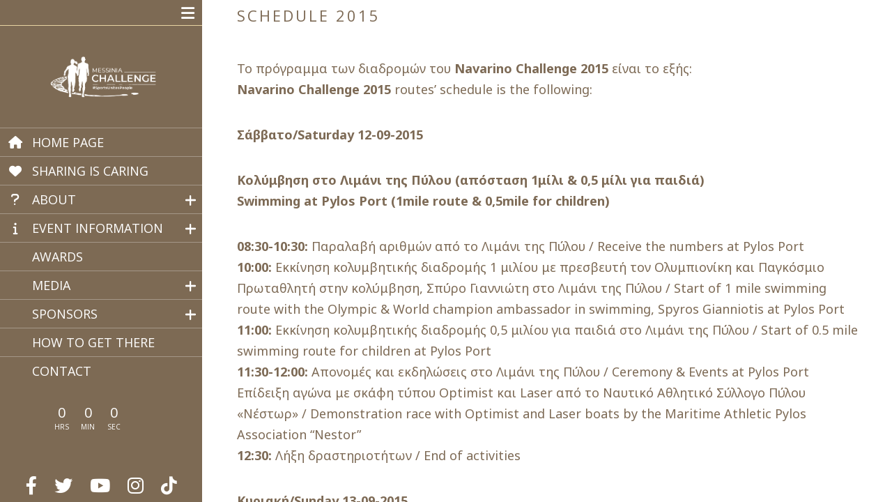

--- FILE ---
content_type: text/html; charset=UTF-8
request_url: https://www.navarinochallenge.com/event-2015/schedule-2015/
body_size: 11489
content:
<!DOCTYPE html>
<html lang="en-US">
    <head>
        <meta charset="UTF-8"/>
        <link rel="profile" href="https://gmpg.org/xfn/11">
        <meta name="viewport" content="width=device-width, initial-scale=1.0, maximum-scale=1.0, user-scalable=no">
        <meta name="format-detection" content="telephone=no">
        <meta name="format-detection" content="address=no">
        <meta name="description" content="">
        <meta name="author" content="">
        <title>Schedule 2015 &laquo;  MESSINIA CHALLENGE</title>
        <link rel="icon" href="https://www.navarinochallenge.com/wp-content/themes/khore/favicon.ico" type="image/x-icon"/>
        <!-- HTML5 Shim and Respond.js IE8 support of HTML5 elements and media queries -->
        <!-- WARNING: Respond.js doesn't work if you view the page via file:// -->
        <!--[if lt IE 9]>
        <script src="https://www.navarinochallenge.com/wp-content/themes/khore/js/vendor/html5shiv.js"></script>
        <![endif]-->
        <!--[if IE]>
        <link rel="stylesheet" type="text/css" href="https://www.navarinochallenge.com/wp-content/themes/khore/css/ie.css"/><![endif]-->
        <meta name='robots' content='max-image-preview:large' />
<link rel='dns-prefetch' href='//cdn.jsdelivr.net' />
<link rel='dns-prefetch' href='//maps.google.com' />
<link rel='dns-prefetch' href='//www.google.com' />
<link rel='dns-prefetch' href='//fonts.googleapis.com' />
<link rel='dns-prefetch' href='//cdnjs.cloudflare.com' />
<link rel='dns-prefetch' href='//s.w.org' />
<script type="text/javascript">
window._wpemojiSettings = {"baseUrl":"https:\/\/s.w.org\/images\/core\/emoji\/14.0.0\/72x72\/","ext":".png","svgUrl":"https:\/\/s.w.org\/images\/core\/emoji\/14.0.0\/svg\/","svgExt":".svg","source":{"concatemoji":"https:\/\/www.navarinochallenge.com\/wp-includes\/js\/wp-emoji-release.min.js?ver=6.0.11"}};
/*! This file is auto-generated */
!function(e,a,t){var n,r,o,i=a.createElement("canvas"),p=i.getContext&&i.getContext("2d");function s(e,t){var a=String.fromCharCode,e=(p.clearRect(0,0,i.width,i.height),p.fillText(a.apply(this,e),0,0),i.toDataURL());return p.clearRect(0,0,i.width,i.height),p.fillText(a.apply(this,t),0,0),e===i.toDataURL()}function c(e){var t=a.createElement("script");t.src=e,t.defer=t.type="text/javascript",a.getElementsByTagName("head")[0].appendChild(t)}for(o=Array("flag","emoji"),t.supports={everything:!0,everythingExceptFlag:!0},r=0;r<o.length;r++)t.supports[o[r]]=function(e){if(!p||!p.fillText)return!1;switch(p.textBaseline="top",p.font="600 32px Arial",e){case"flag":return s([127987,65039,8205,9895,65039],[127987,65039,8203,9895,65039])?!1:!s([55356,56826,55356,56819],[55356,56826,8203,55356,56819])&&!s([55356,57332,56128,56423,56128,56418,56128,56421,56128,56430,56128,56423,56128,56447],[55356,57332,8203,56128,56423,8203,56128,56418,8203,56128,56421,8203,56128,56430,8203,56128,56423,8203,56128,56447]);case"emoji":return!s([129777,127995,8205,129778,127999],[129777,127995,8203,129778,127999])}return!1}(o[r]),t.supports.everything=t.supports.everything&&t.supports[o[r]],"flag"!==o[r]&&(t.supports.everythingExceptFlag=t.supports.everythingExceptFlag&&t.supports[o[r]]);t.supports.everythingExceptFlag=t.supports.everythingExceptFlag&&!t.supports.flag,t.DOMReady=!1,t.readyCallback=function(){t.DOMReady=!0},t.supports.everything||(n=function(){t.readyCallback()},a.addEventListener?(a.addEventListener("DOMContentLoaded",n,!1),e.addEventListener("load",n,!1)):(e.attachEvent("onload",n),a.attachEvent("onreadystatechange",function(){"complete"===a.readyState&&t.readyCallback()})),(e=t.source||{}).concatemoji?c(e.concatemoji):e.wpemoji&&e.twemoji&&(c(e.twemoji),c(e.wpemoji)))}(window,document,window._wpemojiSettings);
</script>
<style type="text/css">
img.wp-smiley,
img.emoji {
	display: inline !important;
	border: none !important;
	box-shadow: none !important;
	height: 1em !important;
	width: 1em !important;
	margin: 0 0.07em !important;
	vertical-align: -0.1em !important;
	background: none !important;
	padding: 0 !important;
}
</style>
	<link rel='stylesheet' id='fancybox-v4-css-css'  href='https://cdn.jsdelivr.net/npm/@fancyapps/ui/dist/fancybox.css?ver=6.0.11' type='text/css' media='all' />
<link rel='stylesheet' id='wp-block-library-css'  href='https://www.navarinochallenge.com/wp-includes/css/dist/block-library/style.min.css?ver=6.0.11' type='text/css' media='all' />
<style id='global-styles-inline-css' type='text/css'>
body{--wp--preset--color--black: #000000;--wp--preset--color--cyan-bluish-gray: #abb8c3;--wp--preset--color--white: #ffffff;--wp--preset--color--pale-pink: #f78da7;--wp--preset--color--vivid-red: #cf2e2e;--wp--preset--color--luminous-vivid-orange: #ff6900;--wp--preset--color--luminous-vivid-amber: #fcb900;--wp--preset--color--light-green-cyan: #7bdcb5;--wp--preset--color--vivid-green-cyan: #00d084;--wp--preset--color--pale-cyan-blue: #8ed1fc;--wp--preset--color--vivid-cyan-blue: #0693e3;--wp--preset--color--vivid-purple: #9b51e0;--wp--preset--gradient--vivid-cyan-blue-to-vivid-purple: linear-gradient(135deg,rgba(6,147,227,1) 0%,rgb(155,81,224) 100%);--wp--preset--gradient--light-green-cyan-to-vivid-green-cyan: linear-gradient(135deg,rgb(122,220,180) 0%,rgb(0,208,130) 100%);--wp--preset--gradient--luminous-vivid-amber-to-luminous-vivid-orange: linear-gradient(135deg,rgba(252,185,0,1) 0%,rgba(255,105,0,1) 100%);--wp--preset--gradient--luminous-vivid-orange-to-vivid-red: linear-gradient(135deg,rgba(255,105,0,1) 0%,rgb(207,46,46) 100%);--wp--preset--gradient--very-light-gray-to-cyan-bluish-gray: linear-gradient(135deg,rgb(238,238,238) 0%,rgb(169,184,195) 100%);--wp--preset--gradient--cool-to-warm-spectrum: linear-gradient(135deg,rgb(74,234,220) 0%,rgb(151,120,209) 20%,rgb(207,42,186) 40%,rgb(238,44,130) 60%,rgb(251,105,98) 80%,rgb(254,248,76) 100%);--wp--preset--gradient--blush-light-purple: linear-gradient(135deg,rgb(255,206,236) 0%,rgb(152,150,240) 100%);--wp--preset--gradient--blush-bordeaux: linear-gradient(135deg,rgb(254,205,165) 0%,rgb(254,45,45) 50%,rgb(107,0,62) 100%);--wp--preset--gradient--luminous-dusk: linear-gradient(135deg,rgb(255,203,112) 0%,rgb(199,81,192) 50%,rgb(65,88,208) 100%);--wp--preset--gradient--pale-ocean: linear-gradient(135deg,rgb(255,245,203) 0%,rgb(182,227,212) 50%,rgb(51,167,181) 100%);--wp--preset--gradient--electric-grass: linear-gradient(135deg,rgb(202,248,128) 0%,rgb(113,206,126) 100%);--wp--preset--gradient--midnight: linear-gradient(135deg,rgb(2,3,129) 0%,rgb(40,116,252) 100%);--wp--preset--duotone--dark-grayscale: url('#wp-duotone-dark-grayscale');--wp--preset--duotone--grayscale: url('#wp-duotone-grayscale');--wp--preset--duotone--purple-yellow: url('#wp-duotone-purple-yellow');--wp--preset--duotone--blue-red: url('#wp-duotone-blue-red');--wp--preset--duotone--midnight: url('#wp-duotone-midnight');--wp--preset--duotone--magenta-yellow: url('#wp-duotone-magenta-yellow');--wp--preset--duotone--purple-green: url('#wp-duotone-purple-green');--wp--preset--duotone--blue-orange: url('#wp-duotone-blue-orange');--wp--preset--font-size--small: 13px;--wp--preset--font-size--medium: 20px;--wp--preset--font-size--large: 36px;--wp--preset--font-size--x-large: 42px;}.has-black-color{color: var(--wp--preset--color--black) !important;}.has-cyan-bluish-gray-color{color: var(--wp--preset--color--cyan-bluish-gray) !important;}.has-white-color{color: var(--wp--preset--color--white) !important;}.has-pale-pink-color{color: var(--wp--preset--color--pale-pink) !important;}.has-vivid-red-color{color: var(--wp--preset--color--vivid-red) !important;}.has-luminous-vivid-orange-color{color: var(--wp--preset--color--luminous-vivid-orange) !important;}.has-luminous-vivid-amber-color{color: var(--wp--preset--color--luminous-vivid-amber) !important;}.has-light-green-cyan-color{color: var(--wp--preset--color--light-green-cyan) !important;}.has-vivid-green-cyan-color{color: var(--wp--preset--color--vivid-green-cyan) !important;}.has-pale-cyan-blue-color{color: var(--wp--preset--color--pale-cyan-blue) !important;}.has-vivid-cyan-blue-color{color: var(--wp--preset--color--vivid-cyan-blue) !important;}.has-vivid-purple-color{color: var(--wp--preset--color--vivid-purple) !important;}.has-black-background-color{background-color: var(--wp--preset--color--black) !important;}.has-cyan-bluish-gray-background-color{background-color: var(--wp--preset--color--cyan-bluish-gray) !important;}.has-white-background-color{background-color: var(--wp--preset--color--white) !important;}.has-pale-pink-background-color{background-color: var(--wp--preset--color--pale-pink) !important;}.has-vivid-red-background-color{background-color: var(--wp--preset--color--vivid-red) !important;}.has-luminous-vivid-orange-background-color{background-color: var(--wp--preset--color--luminous-vivid-orange) !important;}.has-luminous-vivid-amber-background-color{background-color: var(--wp--preset--color--luminous-vivid-amber) !important;}.has-light-green-cyan-background-color{background-color: var(--wp--preset--color--light-green-cyan) !important;}.has-vivid-green-cyan-background-color{background-color: var(--wp--preset--color--vivid-green-cyan) !important;}.has-pale-cyan-blue-background-color{background-color: var(--wp--preset--color--pale-cyan-blue) !important;}.has-vivid-cyan-blue-background-color{background-color: var(--wp--preset--color--vivid-cyan-blue) !important;}.has-vivid-purple-background-color{background-color: var(--wp--preset--color--vivid-purple) !important;}.has-black-border-color{border-color: var(--wp--preset--color--black) !important;}.has-cyan-bluish-gray-border-color{border-color: var(--wp--preset--color--cyan-bluish-gray) !important;}.has-white-border-color{border-color: var(--wp--preset--color--white) !important;}.has-pale-pink-border-color{border-color: var(--wp--preset--color--pale-pink) !important;}.has-vivid-red-border-color{border-color: var(--wp--preset--color--vivid-red) !important;}.has-luminous-vivid-orange-border-color{border-color: var(--wp--preset--color--luminous-vivid-orange) !important;}.has-luminous-vivid-amber-border-color{border-color: var(--wp--preset--color--luminous-vivid-amber) !important;}.has-light-green-cyan-border-color{border-color: var(--wp--preset--color--light-green-cyan) !important;}.has-vivid-green-cyan-border-color{border-color: var(--wp--preset--color--vivid-green-cyan) !important;}.has-pale-cyan-blue-border-color{border-color: var(--wp--preset--color--pale-cyan-blue) !important;}.has-vivid-cyan-blue-border-color{border-color: var(--wp--preset--color--vivid-cyan-blue) !important;}.has-vivid-purple-border-color{border-color: var(--wp--preset--color--vivid-purple) !important;}.has-vivid-cyan-blue-to-vivid-purple-gradient-background{background: var(--wp--preset--gradient--vivid-cyan-blue-to-vivid-purple) !important;}.has-light-green-cyan-to-vivid-green-cyan-gradient-background{background: var(--wp--preset--gradient--light-green-cyan-to-vivid-green-cyan) !important;}.has-luminous-vivid-amber-to-luminous-vivid-orange-gradient-background{background: var(--wp--preset--gradient--luminous-vivid-amber-to-luminous-vivid-orange) !important;}.has-luminous-vivid-orange-to-vivid-red-gradient-background{background: var(--wp--preset--gradient--luminous-vivid-orange-to-vivid-red) !important;}.has-very-light-gray-to-cyan-bluish-gray-gradient-background{background: var(--wp--preset--gradient--very-light-gray-to-cyan-bluish-gray) !important;}.has-cool-to-warm-spectrum-gradient-background{background: var(--wp--preset--gradient--cool-to-warm-spectrum) !important;}.has-blush-light-purple-gradient-background{background: var(--wp--preset--gradient--blush-light-purple) !important;}.has-blush-bordeaux-gradient-background{background: var(--wp--preset--gradient--blush-bordeaux) !important;}.has-luminous-dusk-gradient-background{background: var(--wp--preset--gradient--luminous-dusk) !important;}.has-pale-ocean-gradient-background{background: var(--wp--preset--gradient--pale-ocean) !important;}.has-electric-grass-gradient-background{background: var(--wp--preset--gradient--electric-grass) !important;}.has-midnight-gradient-background{background: var(--wp--preset--gradient--midnight) !important;}.has-small-font-size{font-size: var(--wp--preset--font-size--small) !important;}.has-medium-font-size{font-size: var(--wp--preset--font-size--medium) !important;}.has-large-font-size{font-size: var(--wp--preset--font-size--large) !important;}.has-x-large-font-size{font-size: var(--wp--preset--font-size--x-large) !important;}
</style>
<link rel='stylesheet' id='contact-form-7-css'  href='https://www.navarinochallenge.com/wp-content/plugins/contact-form-7/includes/css/styles.css?ver=5.6.3' type='text/css' media='all' />
<link rel='stylesheet' id='khore-font-noto-css'  href='https://fonts.googleapis.com/css?family=Noto+Sans%3A400%2C700%2C400italic%2C700italic&#038;ver=6.0.11' type='text/css' media='all' />
<link rel='stylesheet' id='khore-font-Dosis-css'  href='https://fonts.googleapis.com/css?family=Dosis%3A200%2C300%2C400%2C500%2C600%2C700%2C800&#038;ver=6.0.11' type='text/css' media='all' />
<link rel='stylesheet' id='khore-font-awesome-css'  href='https://cdnjs.cloudflare.com/ajax/libs/font-awesome/6.1.1/css/all.min.css?ver=6.0.11' type='text/css' media='all' />
<link rel='stylesheet' id='khore-style-reset-css'  href='https://www.navarinochallenge.com/wp-content/themes/khore/css/reset.css?ver=6.0.11' type='text/css' media='all' />
<link rel='stylesheet' id='khore-style-bootstrap-css'  href='https://www.navarinochallenge.com/wp-content/themes/khore/css/bootstrap.min.css?ver=6.0.11' type='text/css' media='all' />
<link rel='stylesheet' id='khore-style-main-css'  href='https://www.navarinochallenge.com/wp-content/themes/khore/css/main.css?ver=6.0.11' type='text/css' media='all' />
<link rel='stylesheet' id='swiper-css-css'  href='https://www.navarinochallenge.com/wp-content/themes/khore/css/swiper.min.css?ver=6.0.11' type='text/css' media='all' />
<link rel='stylesheet' id='index-css-css'  href='https://www.navarinochallenge.com/wp-content/themes/khore/css/index.css?ver=6.0.11' type='text/css' media='all' />
<link rel='stylesheet' id='schedule-css-css'  href='https://www.navarinochallenge.com/wp-content/themes/khore/css/schedule.css?ver=6.0.11' type='text/css' media='all' />
<link rel='stylesheet' id='speakers-css-css'  href='https://www.navarinochallenge.com/wp-content/themes/khore/css/news.css?ver=6.0.11' type='text/css' media='all' />
<link rel='stylesheet' id='tickets-css-css'  href='https://www.navarinochallenge.com/wp-content/themes/khore/css/tickets.css?ver=6.0.11' type='text/css' media='all' />
<link rel='stylesheet' id='twiiter-sc-css-css'  href='https://www.navarinochallenge.com/wp-content/themes/khore/css/twittering.css?ver=6.0.11' type='text/css' media='all' />
<link rel='stylesheet' id='latest-news-css-css'  href='https://www.navarinochallenge.com/wp-content/themes/khore/css/news.css?ver=6.0.11' type='text/css' media='all' />
<link rel='stylesheet' id='instagram-css-css'  href='https://www.navarinochallenge.com/wp-content/themes/khore/css/inst.css?ver=6.0.11' type='text/css' media='all' />
<link rel='stylesheet' id='fb-rsvp-css-css'  href='https://www.navarinochallenge.com/wp-content/themes/khore/css/fbook.css?ver=6.0.11' type='text/css' media='all' />
<link rel='stylesheet' id='explore-css-css'  href='https://www.navarinochallenge.com/wp-content/themes/khore/css/location.css?ver=6.0.11' type='text/css' media='all' />
<link rel='stylesheet' id='contact-css-css'  href='https://www.navarinochallenge.com/wp-content/themes/khore/css/contact.css?ver=6.0.11' type='text/css' media='all' />
<link rel='stylesheet' id='sponsors-css-css'  href='https://www.navarinochallenge.com/wp-content/themes/khore/css/sponsors.css?ver=6.0.11' type='text/css' media='all' />
<link rel='stylesheet' id='media-grid-css-css'  href='https://www.navarinochallenge.com/wp-content/themes/khore/css/gallery.css?ver=6.0.11' type='text/css' media='all' />
<link rel='stylesheet' id='text-blocks-css-css'  href='https://www.navarinochallenge.com/wp-content/themes/khore/css/samples.css?ver=6.0.11' type='text/css' media='all' />
<link rel='stylesheet' id='registration-css-css'  href='https://www.navarinochallenge.com/wp-content/themes/khore/css/registration.css?ver=6.0.11' type='text/css' media='all' />
<link rel='stylesheet' id='samplepage-css-css'  href='https://www.navarinochallenge.com/wp-content/themes/khore/css/samplepage.css?ver=6.0.11' type='text/css' media='all' />
<link rel='stylesheet' id='khore-dynamic-css-css'  href='https://www.navarinochallenge.com/wp-admin/admin-ajax.php?action=dynamic-css&#038;ver=6.0.11' type='text/css' media='all' />
<link rel='stylesheet' id='khore-style-css'  href='https://www.navarinochallenge.com/wp-content/themes/khore/style.css?ver=6.0.11' type='text/css' media='all' />
<link rel='stylesheet' id='khore-font-custom-css'  href='https://fonts.googleapis.com/css?family=Open+Sans&#038;ver=6.0.11' type='text/css' media='all' />
<script type='text/javascript' src='https://cdn.jsdelivr.net/npm/@fancyapps/ui@4.0/dist/fancybox.umd.js?ver=6.0.11' id='fancybox-v4-js'></script>
<script type='text/javascript' src='https://www.navarinochallenge.com/wp-content/themes/khore/js/jquery-2.1.1.min.js?ver=6.0.11' id='jquery-js'></script>
<script type='text/javascript' src='https://www.navarinochallenge.com/wp-content/plugins/enable-jquery-migrate-helper/js/jquery-migrate/jquery-migrate-1.4.1-wp.js?ver=1.4.1-wp' id='jquery-migrate-js'></script>
<script type='text/javascript' src='https://www.navarinochallenge.com/wp-content/themes/khore/js/jquery.cookie.js?ver=6.0.11' id='jquery-cookie-js'></script>
<script type='text/javascript' src='https://maps.google.com/maps/api/js?key&#038;ver=6.0.11' id='khore-script-googlemaps-js'></script>
<script type='text/javascript' src='https://www.navarinochallenge.com/wp-content/themes/khore/js/bootstrap.min.js?ver=6.0.11' id='khore-script-bootstrap-js'></script>
<script type='text/javascript' src='https://www.navarinochallenge.com/wp-content/themes/khore/js/device.js?ver=6.0.11' id='khore-script-device-js'></script>
<script type='text/javascript' src='https://www.navarinochallenge.com/wp-content/themes/khore/js/iscroll-probe.js?ver=6.0.11' id='khore-script-iscroll-probe-js'></script>
<script type='text/javascript' src='https://www.navarinochallenge.com/wp-content/themes/khore/js/jquery.nicescroll.min.js?ver=6.0.11' id='khore-script-nicescroll-js'></script>
<script type='text/javascript' src='https://www.navarinochallenge.com/wp-content/themes/khore/js/swiper.jquery.min.js?ver=6.0.11' id='khore-script-swiper-js'></script>
<script type='text/javascript' src='https://www.navarinochallenge.com/wp-content/themes/khore/js/jquery.main.js?ver=6.0.11' id='khore-script-main-js'></script>
<script type='text/javascript' src='https://www.navarinochallenge.com/wp-content/themes/khore/js/tweetMachine.min.js?ver=6.0.11' id='khore-tweetmachine-js'></script>
<script type='text/javascript' src='https://www.google.com/recaptcha/api/js/recaptcha_ajax.js?ver=6.0.11' id='khore-recaptcha-js'></script>
<script type='text/javascript' src='https://www.navarinochallenge.com/wp-content/themes/khore/js/woocommerce.js?ver=6.0.11' id='khore-woocommerce-js'></script>
<link rel="https://api.w.org/" href="https://www.navarinochallenge.com/wp-json/" /><link rel="alternate" type="application/json" href="https://www.navarinochallenge.com/wp-json/wp/v2/pages/1335" /><link rel="EditURI" type="application/rsd+xml" title="RSD" href="https://www.navarinochallenge.com/xmlrpc.php?rsd" />
<link rel="wlwmanifest" type="application/wlwmanifest+xml" href="https://www.navarinochallenge.com/wp-includes/wlwmanifest.xml" /> 

<link rel="canonical" href="https://www.navarinochallenge.com/event-2015/schedule-2015/" />
<link rel='shortlink' href='https://www.navarinochallenge.com/?p=1335' />
<link rel="alternate" type="application/json+oembed" href="https://www.navarinochallenge.com/wp-json/oembed/1.0/embed?url=https%3A%2F%2Fwww.navarinochallenge.com%2Fevent-2015%2Fschedule-2015%2F" />
<link rel="alternate" type="text/xml+oembed" href="https://www.navarinochallenge.com/wp-json/oembed/1.0/embed?url=https%3A%2F%2Fwww.navarinochallenge.com%2Fevent-2015%2Fschedule-2015%2F&#038;format=xml" />
    <script type="text/javascript">
        var poi_marker = 'https://www.navarinochallenge.com/wp-content/themes/khore/img/location__marker.png';
    </script>
    <style type="text/css"></style><link rel="icon" href="https://www.navarinochallenge.com/wp-content/uploads/2025/08/cropped-Screenshot_2025-08-29_at_6.16.37_PM-removebg-preview-32x32.png" sizes="32x32" />
<link rel="icon" href="https://www.navarinochallenge.com/wp-content/uploads/2025/08/cropped-Screenshot_2025-08-29_at_6.16.37_PM-removebg-preview-192x192.png" sizes="192x192" />
<link rel="apple-touch-icon" href="https://www.navarinochallenge.com/wp-content/uploads/2025/08/cropped-Screenshot_2025-08-29_at_6.16.37_PM-removebg-preview-180x180.png" />
<meta name="msapplication-TileImage" content="https://www.navarinochallenge.com/wp-content/uploads/2025/08/cropped-Screenshot_2025-08-29_at_6.16.37_PM-removebg-preview-270x270.png" />
		<style type="text/css" id="wp-custom-css">
			.page_sponsors-2018 .columns img{
	max-height:120px;
	width:auto;
	padding:30px 30px 0 0;
}
.page_sponsors-2018 .columns h2{
	margin: 20px 0 0;
    font-size: 30px;
    background: #7d6a55;
    color: #FFF;
    padding: 5px 15px;
}
.page_sponsors-2019 .columns img{
	max-height:120px;
	width:auto;
	padding:30px 30px 0 0;
}
.page_sponsors-2019 .columns h2{
	margin: 20px 0 0;
    font-size: 30px;
    background: #7d6a55;
    color: #FFF;
    padding: 5px 15px;
}
.page_sponsors-2020 .columns img{
	max-height:120px;
	width:auto;
	padding:30px 30px 0 0;
}
.page_sponsors-2020 .columns h2{
	margin: 20px 0 0;
    font-size: 30px;
    background: #7d6a55;
    color: #FFF;
    padding: 5px 15px;
}

.page_sponsors-2021 .columns img{
	max-height:120px;
	width:auto;
	padding:30px 30px 0 0;
}

.page_sponsors-2021 .columns h2{
	margin: 20px 0 0;
    font-size: 30px;
    background: #7d6a55;
    color: #FFF;
    padding: 5px 15px;
}

.page_sponsors-2022 .columns img{
	max-height:120px;
	width:auto;
	padding:30px 30px 0 0;
}

.page_sponsors-2022 .columns h2{
	margin: 20px 0 0;
    font-size: 30px;
    background: #7d6a55;
    color: #FFF;
    padding: 5px 15px;
}		</style>
		        <script type="text/javascript">
            var ajaxurl = 'https://www.navarinochallenge.com/wp-admin/admin-ajax.php';
            var recaptchaPublicKey = '6LeYPFcUAAAAADDNFccC4mMm5Orw-7Fg_X7m1xhL';
        </script>
    </head>
    <body data-rsssl=1>
        <!-- site -->
        <div class="site site_opened ">
            <input type="hidden" name="base_url" id="base_url" value=" https://www.navarinochallenge.com/">
            <!-- site__header -->
            <header class="site__header">
                <!-- site__header-btn -->
                <button class="site__header-btn">
                                            <i class="fa fa-bars"></i>
                                    </button>
                <!-- /site__header-btn -->
                <!-- site__header-wrap -->
                <div class="site__header-wrap" id="site__header-wrap">
                    <div>
                                                    <!-- logo -->
                            <div class="logo">
                                                                <a href="" data-page="585" class="page-lnk " data-url="" data-title="Home page">
                                    <img src="https://www.navarinochallenge.com/wp-content/uploads/2025/08/Screenshot_2025-08-29_at_6.25.00_PM-removebg-preview.png" width="70" height="70" alt="Khore">
                                </a>
                            </div>
                            <!-- /logo -->
                                                <!-- menu -->
                                                <nav class="menu">
                                                                                                                                                                    <div class="menu__item">
                                            <a  href="index" data-page="585" data-url="index" class="page-lnk " data-title="Home page">
                                                <span><i class="fa fa-home"></i><span>Home page</span></span></a>
                                                                                    </div>
                                                                                                                                                <div class="menu__item">
                                            <a  href="https://www.navarinochallenge.com/event-2025/sharing-is-caring-2025-2/" data-page="4587" data-url="https://www.navarinochallenge.com/event-2025/sharing-is-caring-2025-2/" class=" " data-title="Sharing is Caring">
                                                <span><i class="fa fa-heart"></i><span>Sharing is Caring</span></span></a>
                                                                                    </div>
                                                                                                                                                <div class="menu__item">
                                            <a  href="#" data-page="1035" data-url="#" class=" " data-title="ABOUT">
                                                <span><i class="fa fa-question"></i><span>ABOUT</span></span></a>
                                                                                            <i class="fa fa-plus"></i><i class="fa fa-minus"></i>
                                                <div>
                                                                                                            <a  href="navarino-challenge" data-page="1028" data-url="navarino-challenge" class="page-lnk " data-title="Navarino Challenge">
                                                            <i class="fa "></i><span>Navarino Challenge</span>
                                                        </a>
                                                                                                                                                                    <a  href="speakers" data-page="53" data-url="speakers" class="page-lnk " data-title="Ambassadors">
                                                            <i class="fa "></i><span>Ambassadors</span>
                                                        </a>
                                                                                                                                                            </div>
                                                                                    </div>
                                                                                                                                                                                                                                                                                        <div class="menu__item">
                                            <a  href="#" data-page="1065" data-url="#" class=" " data-title="EVENT INFORMATION">
                                                <span><i class="fa fa-info"></i><span>EVENT INFORMATION</span></span></a>
                                                                                            <i class="fa fa-plus"></i><i class="fa fa-minus"></i>
                                                <div>
                                                                                                            <a  href="event-2025" data-page="4742" data-url="event-2025" class="page-lnk " data-title="Event 2025">
                                                            <i class="fa "></i><span>Event 2025</span>
                                                        </a>
                                                                                                                    <div>
                                                                                                                                    <a  href="the-3-routes-2025" data-page="4746" data-url="the-3-routes-2025" class="page-lnk " data-title="The 3 Routes 2025">
                                                                        <span>The 3 Routes</span>
                                                                    </a>
                                                                                                                                    <a  href="accommodation-packages-2025" data-page="4755" data-url="accommodation-packages-2025" class="page-lnk " data-title="ACCOMMODATION PACKAGES 2025">
                                                                        <span>ACCOMMODATION PACKAGES</span>
                                                                    </a>
                                                                                                                                    <a  href="schedule-2025" data-page="4757" data-url="schedule-2025" class="page-lnk " data-title="SCHEDULE 2025">
                                                                        <span>SCHEDULE</span>
                                                                    </a>
                                                                                                                                    <a  href="offers-2025" data-page="4761" data-url="offers-2025" class="page-lnk " data-title="OFFERS 2025">
                                                                        <span>OFFERS</span>
                                                                    </a>
                                                                                                                                    <a  href="videos-2025" data-page="4060" data-url="videos-2025" class="page-lnk " data-title="Videos 2025">
                                                                        <span>Videos</span>
                                                                    </a>
                                                                                                                                    <a  href="https://www.navarinochallenge.com/event-2025/sharing-is-caring-2025-2/" data-page="4849" data-url="https://www.navarinochallenge.com/event-2025/sharing-is-caring-2025-2/" class=" " data-title="Sharing is Caring">
                                                                        <span>Sharing is Caring</span>
                                                                    </a>
                                                                                                                                    <a  href="https://www.navarinochallenge.com/event-2025/terms-conditions/" data-page="4751" data-url="https://www.navarinochallenge.com/event-2025/terms-conditions/" class=" " data-title="TERMS &#038; CONDITIONS">
                                                                        <span>TERMS & CONDITIONS</span>
                                                                    </a>
                                                                                                                            </div>
                                                                                                                                                                    <a  href="event-2024" data-page="4036" data-url="event-2024" class="page-lnk " data-title="Event 2024">
                                                            <i class="fa "></i><span>Event 2024</span>
                                                        </a>
                                                                                                                    <div>
                                                                                                                                    <a  href="results-2024" data-page="4181" data-url="results-2024" class="page-lnk " data-title="Results 2024">
                                                                        <span>Results 2024</span>
                                                                    </a>
                                                                                                                                    <a  href="the-3-routes-2024" data-page="4040" data-url="the-3-routes-2024" class="page-lnk " data-title="The 3 Routes 2024">
                                                                        <span>The 3 Routes 2024</span>
                                                                    </a>
                                                                                                                                    <a  href="schedule-2024" data-page="4132" data-url="schedule-2024" class="page-lnk " data-title="SCHEDULE 2024">
                                                                        <span>SCHEDULE 2024</span>
                                                                    </a>
                                                                                                                                    <a  href="accommodation-packages-2024" data-page="4050" data-url="accommodation-packages-2024" class="page-lnk " data-title="ACCOMMODATION PACKAGES 2024">
                                                                        <span>ACCOMMODATION PACKAGES 2024</span>
                                                                    </a>
                                                                                                                                    <a  href="https://www.navarinochallenge.com/event-2024/terms-conditions/" data-page="4046" data-url="https://www.navarinochallenge.com/event-2024/terms-conditions/" class=" " data-title="Terms &#038; Conditions">
                                                                        <span>Terms & Conditions</span>
                                                                    </a>
                                                                                                                                    <a  href="videos-2025" data-page="4060" data-url="videos-2025" class="page-lnk " data-title="Videos 2025">
                                                                        <span>Videos 2025</span>
                                                                    </a>
                                                                                                                                    <a  href="offers-2024" data-page="4141" data-url="offers-2024" class="page-lnk " data-title="OFFERS 2024">
                                                                        <span>OFFERS 2024</span>
                                                                    </a>
                                                                                                                                    <a  href="https://www.navarinochallenge.com/event-2024/sharing-is-caring-2024/" data-page="4621" data-url="https://www.navarinochallenge.com/event-2024/sharing-is-caring-2024/" class=" " data-title="Sharing is Caring">
                                                                        <span>Sharing is Caring</span>
                                                                    </a>
                                                                                                                            </div>
                                                                                                                                                                    <a  href="event-2023" data-page="3163" data-url="event-2023" class="page-lnk " data-title="Event 2023">
                                                            <i class="fa "></i><span>EVENT 2023</span>
                                                        </a>
                                                                                                                    <div>
                                                                                                                                    <a  href="results-2023" data-page="3551" data-url="results-2023" class="page-lnk " data-title="Results 2023">
                                                                        <span>RESULTS 2023</span>
                                                                    </a>
                                                                                                                                    <a  href="schedule-2023" data-page="3176" data-url="schedule-2023" class="page-lnk " data-title="SCHEDULE 2023">
                                                                        <span>SCHEDULE 2023</span>
                                                                    </a>
                                                                                                                                    <a  href="the-4-routes-2023" data-page="3183" data-url="the-4-routes-2023" class="page-lnk " data-title="THE 4 ROUTES 2023">
                                                                        <span>THE 4 ROUTES 2023</span>
                                                                    </a>
                                                                                                                                    <a  href="accommodation-packages-2023" data-page="3181" data-url="accommodation-packages-2023" class="page-lnk " data-title="ACCOMMODATION PACKAGES 2023">
                                                                        <span>ACCOMMODATION PACKAGES 2023</span>
                                                                    </a>
                                                                                                                                    <a  href="terms-conditions" data-page="3162" data-url="terms-conditions" class="page-lnk " data-title="Terms &#038; conditions">
                                                                        <span>Terms &#038; conditions</span>
                                                                    </a>
                                                                                                                                    <a  href="videos-2023" data-page="3185" data-url="videos-2023" class="page-lnk " data-title="VIDEOS 2023">
                                                                        <span>VIDEOS 2023</span>
                                                                    </a>
                                                                                                                                    <a  href="offers-2023" data-page="3187" data-url="offers-2023" class="page-lnk " data-title="OFFERS 2023">
                                                                        <span>OFFERS 2023</span>
                                                                    </a>
                                                                                                                            </div>
                                                                                                                                                                    <a  href="event-2022" data-page="2533" data-url="event-2022" class="page-lnk " data-title="EVENT 2022">
                                                            <i class="fa "></i><span>EVENT 2022</span>
                                                        </a>
                                                                                                                    <div>
                                                                                                                                    <a  href="results-2022" data-page="2754" data-url="results-2022" class="page-lnk " data-title="Results 2022">
                                                                        <span>Results 2022</span>
                                                                    </a>
                                                                                                                                    <a  href="schedule-2022" data-page="2667" data-url="schedule-2022" class="page-lnk " data-title="Schedule 2022">
                                                                        <span>Schedule 2022</span>
                                                                    </a>
                                                                                                                                    <a  href="the-3-routes-2022" data-page="2535" data-url="the-3-routes-2022" class="page-lnk " data-title="The 3 Routes 2022">
                                                                        <span>The 3 Routes 2022</span>
                                                                    </a>
                                                                                                                                    <a  href="accommodation-packages-2022" data-page="2537" data-url="accommodation-packages-2022" class="page-lnk " data-title="Accommodation Packages 2022">
                                                                        <span>Accommodation Packages 2022</span>
                                                                    </a>
                                                                                                                                    <a  href="terms-conditions-2022" data-page="2539" data-url="terms-conditions-2022" class="page-lnk " data-title="Terms &#038; conditions">
                                                                        <span>Terms &#038; conditions</span>
                                                                    </a>
                                                                                                                                    <a  href="videos-2022" data-page="2541" data-url="videos-2022" class="page-lnk " data-title="Videos 2022">
                                                                        <span>Videos 2022</span>
                                                                    </a>
                                                                                                                                    <a  href="offers-2022" data-page="2722" data-url="offers-2022" class="page-lnk " data-title="Offers 2022">
                                                                        <span>Offers 2022</span>
                                                                    </a>
                                                                                                                                    <a  href="sharing-is-caring-2022" data-page="3289" data-url="sharing-is-caring-2022" class="page-lnk " data-title="Sharing is Caring 2022">
                                                                        <span>Sharing is Caring</span>
                                                                    </a>
                                                                                                                            </div>
                                                                                                                                                                    <a  href="event-2021" data-page="2257" data-url="event-2021" class="page-lnk " data-title="EVENT 2021">
                                                            <i class="fa "></i><span>Event 2021</span>
                                                        </a>
                                                                                                                    <div>
                                                                                                                                    <a  href="results-2021" data-page="2475" data-url="results-2021" class="page-lnk " data-title="Results 2021">
                                                                        <span>Results 2021</span>
                                                                    </a>
                                                                                                                                    <a  href="the-3-routes-2021" data-page="2261" data-url="the-3-routes-2021" class="page-lnk " data-title="The 3 Routes 2021">
                                                                        <span>The 3 Routes 2021</span>
                                                                    </a>
                                                                                                                                    <a  href="accommodation-packages-2021" data-page="2284" data-url="accommodation-packages-2021" class="page-lnk " data-title="Accommodation Packages 2021">
                                                                        <span>Accommodation Packages 2021</span>
                                                                    </a>
                                                                                                                                    <a  href="schedule-2021" data-page="2263" data-url="schedule-2021" class="page-lnk " data-title="Schedule 2021">
                                                                        <span>Schedule 2021</span>
                                                                    </a>
                                                                                                                                    <a  href="offers-2021" data-page="2363" data-url="offers-2021" class="page-lnk " data-title="Offers 2021">
                                                                        <span>Offers 2021</span>
                                                                    </a>
                                                                                                                                    <a  href="video" data-page="2266" data-url="video" class="page-lnk " data-title="Video">
                                                                        <span>Video</span>
                                                                    </a>
                                                                                                                                    <a  href="terms-conditions" data-page="1507" data-url="terms-conditions" class="page-lnk " data-title="Terms &#038; conditions">
                                                                        <span>Terms &#038; conditions</span>
                                                                    </a>
                                                                                                                                    <a  href="volunteers" data-page="2381" data-url="volunteers" class="page-lnk " data-title="Volunteers">
                                                                        <span>Volunteers</span>
                                                                    </a>
                                                                                                                                    <a  href="health-protocols" data-page="2406" data-url="health-protocols" class="page-lnk " data-title="HEALTH PROTOCOLS">
                                                                        <span>HEALTH PROTOCOLS</span>
                                                                    </a>
                                                                                                                                    <a  href="sharing-is-caring" data-page="2213" data-url="sharing-is-caring" class="page-lnk " data-title="SHARING IS CARING">
                                                                        <span>SHARING IS CARING</span>
                                                                    </a>
                                                                                                                            </div>
                                                                                                                                                                    <a  href="event-2020" data-page="2055" data-url="event-2020" class="page-lnk " data-title="EVENT 2020">
                                                            <i class="fa "></i><span>Event 2020</span>
                                                        </a>
                                                                                                                    <div>
                                                                                                                                    <a  href="results-2020" data-page="2059" data-url="results-2020" class="page-lnk " data-title="Results 2020">
                                                                        <span>Results 2020</span>
                                                                    </a>
                                                                                                                                    <a  href="the-3-routes-2020" data-page="2063" data-url="the-3-routes-2020" class="page-lnk " data-title="The 3 Routes 2020">
                                                                        <span>The 3 Routes 2020</span>
                                                                    </a>
                                                                                                                                    <a  href="schedule-2020" data-page="2061" data-url="schedule-2020" class="page-lnk " data-title="Schedule 2020">
                                                                        <span>Schedule 2020</span>
                                                                    </a>
                                                                                                                                    <a  href="offers" data-page="2140" data-url="offers" class="page-lnk " data-title="Offers">
                                                                        <span>Offers</span>
                                                                    </a>
                                                                                                                                    <a  href="pylos-triathlon-kids" data-page="2119" data-url="pylos-triathlon-kids" class="page-lnk " data-title="Pylos Triathlon Kids">
                                                                        <span>Pylos Triathlon Kids</span>
                                                                    </a>
                                                                                                                                    <a  href="video-2020" data-page="2067" data-url="video-2020" class="page-lnk " data-title="Video">
                                                                        <span>Video</span>
                                                                    </a>
                                                                                                                                    <a target=_blank href="/wp-content/uploads/2020/10/ygeionomiko_protokolo.pdf" data-page="2192" data-url="/wp-content/uploads/2020/10/ygeionomiko_protokolo.pdf" class=" " data-title="Health Protocol (GR)">
                                                                        <span>Health Protocol (GR)</span>
                                                                    </a>
                                                                                                                                    <a target=_blank href="/wp-content/uploads/2020/11/healthprotocol_nc20.pdf" data-page="2203" data-url="/wp-content/uploads/2020/11/healthprotocol_nc20.pdf" class=" " data-title="Health Protocol (EN)">
                                                                        <span>Health Protocol (EN)</span>
                                                                    </a>
                                                                                                                            </div>
                                                                                                                                                                    <a  href="event-2019" data-page="1757" data-url="event-2019" class="page-lnk " data-title="Event 2019">
                                                            <i class="fa "></i><span>Event 2019</span>
                                                        </a>
                                                                                                                    <div>
                                                                                                                                    <a  href="results-2019" data-page="2004" data-url="results-2019" class="page-lnk " data-title="Results 2019">
                                                                        <span>Results</span>
                                                                    </a>
                                                                                                                                    <a  href="the-3-routes-2019" data-page="1759" data-url="the-3-routes-2019" class="page-lnk " data-title="THE 3 ROUTES 2019">
                                                                        <span>THE 3 ROUTES</span>
                                                                    </a>
                                                                                                                                    <a  href="accommodation-packages-2019" data-page="1772" data-url="accommodation-packages-2019" class="page-lnk " data-title="Accommodation Packages">
                                                                        <span>Accommodation Packages</span>
                                                                    </a>
                                                                                                                                    <a  href="offers-2019" data-page="1890" data-url="offers-2019" class="page-lnk " data-title="Offers">
                                                                        <span>Offers</span>
                                                                    </a>
                                                                                                                                    <a  href="video" data-page="1892" data-url="video" class="page-lnk " data-title="Video">
                                                                        <span>Video</span>
                                                                    </a>
                                                                                                                                    <a  href="schedule-2019" data-page="1922" data-url="schedule-2019" class="page-lnk " data-title="Schedule 2019">
                                                                        <span>Schedule</span>
                                                                    </a>
                                                                                                                                    <a  href="charity" data-page="1917" data-url="charity" class="page-lnk " data-title="CHARITY">
                                                                        <span>CHARITY</span>
                                                                    </a>
                                                                                                                            </div>
                                                                                                                                                                    <a  href="#" data-page="1178" data-url="#" class=" " data-title="Event 2018">
                                                            <i class="fa "></i><span>Event 2018</span>
                                                        </a>
                                                                                                                    <div>
                                                                                                                                    <a  href="results-2018" data-page="1747" data-url="results-2018" class="page-lnk " data-title="Results 2018">
                                                                        <span>Results 2018</span>
                                                                    </a>
                                                                                                                                    <a  href="the-3-routes-2018" data-page="1179" data-url="the-3-routes-2018" class="page-lnk " data-title="THE 3 ROUTES 2018">
                                                                        <span>THE 3 ROUTES</span>
                                                                    </a>
                                                                                                                                    <a  href="accommodation-packages" data-page="1470" data-url="accommodation-packages" class="page-lnk " data-title="Accommodation Packages">
                                                                        <span>Accommodation Packages</span>
                                                                    </a>
                                                                                                                                    <a  href="video" data-page="1472" data-url="video" class="page-lnk " data-title="Video">
                                                                        <span>Video</span>
                                                                    </a>
                                                                                                                                    <a  href="schedule-2018" data-page="1476" data-url="schedule-2018" class="page-lnk " data-title="Schedule 2018">
                                                                        <span>Schedule</span>
                                                                    </a>
                                                                                                                                    <a  href="offers-2018" data-page="1562" data-url="offers-2018" class="page-lnk " data-title="Offers">
                                                                        <span>Offers</span>
                                                                    </a>
                                                                                                                            </div>
                                                                                                                                                                    <a  href="#" data-page="1286" data-url="#" class=" " data-title="Event 2017">
                                                            <i class="fa "></i><span>Event 2017</span>
                                                        </a>
                                                                                                                    <div>
                                                                                                                                    <a  href="results-2017" data-page="1282" data-url="results-2017" class="page-lnk " data-title="Results 2017">
                                                                        <span>Results</span>
                                                                    </a>
                                                                                                                                    <a  href="schedule-2017" data-page="1295" data-url="schedule-2017" class="page-lnk " data-title="Schedule 2017">
                                                                        <span>Schedule</span>
                                                                    </a>
                                                                                                                                    <a  href="event-routes-2017" data-page="1287" data-url="event-routes-2017" class="page-lnk " data-title="Event routes 2017">
                                                                        <span>Event routes</span>
                                                                    </a>
                                                                                                                                    <a  href="accommodation-packages-the-westin-resort" data-page="1297" data-url="accommodation-packages-the-westin-resort" class="page-lnk " data-title="Accommodation packages The Westin Resort">
                                                                        <span>Accommodation packages</span>
                                                                    </a>
                                                                                                                                    <a  href="offers" data-page="1299" data-url="offers" class="page-lnk " data-title="offers">
                                                                        <span>offers</span>
                                                                    </a>
                                                                                                                                    <a  href="video" data-page="1301" data-url="video" class="page-lnk " data-title="Video">
                                                                        <span>Video</span>
                                                                    </a>
                                                                                                                            </div>
                                                                                                                                                                    <a  href="#" data-page="1322" data-url="#" class=" " data-title="Event 2016">
                                                            <i class="fa "></i><span>Event 2016</span>
                                                        </a>
                                                                                                                    <div>
                                                                                                                                    <a  href="the-routes-2016" data-page="1310" data-url="the-routes-2016" class="page-lnk " data-title="The routes 2016">
                                                                        <span>The routes</span>
                                                                    </a>
                                                                                                                                    <a  href="schedule-2016" data-page="1318" data-url="schedule-2016" class="page-lnk " data-title="Schedule 2016">
                                                                        <span>Schedule</span>
                                                                    </a>
                                                                                                                                    <a  href="video" data-page="1320" data-url="video" class="page-lnk " data-title="Video 2016">
                                                                        <span>Video</span>
                                                                    </a>
                                                                                                                            </div>
                                                                                                                                                                    <a  href="#" data-page="1339" data-url="#" class=" " data-title="Event 2015">
                                                            <i class="fa "></i><span>Event 2015</span>
                                                        </a>
                                                                                                                    <div>
                                                                                                                                    <a  href="the-routes-2015" data-page="1330" data-url="the-routes-2015" class="page-lnk " data-title="The routes 2015">
                                                                        <span>The routes</span>
                                                                    </a>
                                                                                                                                    <a  href="schedule-2015" data-page="1335" data-url="schedule-2015" class="page-lnk " data-title="Schedule 2015">
                                                                        <span>Schedule</span>
                                                                    </a>
                                                                                                                                    <a  href="videos-2015" data-page="1337" data-url="videos-2015" class="page-lnk " data-title="Videos 2015">
                                                                        <span>Videos</span>
                                                                    </a>
                                                                                                                            </div>
                                                                                                                                                                    <a  href="event-2014" data-page="1162" data-url="event-2014" class="page-lnk " data-title="EVENT 2014">
                                                            <i class="fa "></i><span>EVENT 2014</span>
                                                        </a>
                                                                                                                    <div>
                                                                                                                                    <a  href="the-routes" data-page="1165" data-url="the-routes" class="page-lnk " data-title="THE ROUTES">
                                                                        <span>THE ROUTES</span>
                                                                    </a>
                                                                                                                                    <a  href="schedule-2014" data-page="1343" data-url="schedule-2014" class="page-lnk " data-title="Schedule 2014">
                                                                        <span>Schedule</span>
                                                                    </a>
                                                                                                                                    <a  href="videos-2014" data-page="1345" data-url="videos-2014" class="page-lnk " data-title="Videos 2014">
                                                                        <span>Videos</span>
                                                                    </a>
                                                                                                                            </div>
                                                                                                                                                                    <a  href="#" data-page="1066" data-url="#" class=" " data-title="EVENT 2013">
                                                            <i class="fa "></i><span>EVENT 2013</span>
                                                        </a>
                                                                                                                    <div>
                                                                                                                                    <a  href="the-3-routes" data-page="1061" data-url="the-3-routes" class="page-lnk " data-title="THE 3 ROUTES">
                                                                        <span>THE 3 ROUTES</span>
                                                                    </a>
                                                                                                                                    <a  href="map" data-page="1059" data-url="map" class="page-lnk " data-title="MAP">
                                                                        <span>MAP</span>
                                                                    </a>
                                                                                                                                    <a  href="schedule-2013" data-page="1070" data-url="schedule-2013" class="page-lnk " data-title="SCHEDULE 2013">
                                                                        <span>SCHEDULE</span>
                                                                    </a>
                                                                                                                                    <a  href="gallery-navarino-challenge" data-page="567" data-url="gallery-navarino-challenge" class="page-lnk " data-title="PHOTOS">
                                                                        <span>PHOTOS</span>
                                                                    </a>
                                                                                                                                    <a  href="videos" data-page="1082" data-url="videos" class="page-lnk " data-title="VIDEOS">
                                                                        <span>VIDEOS</span>
                                                                    </a>
                                                                                                                            </div>
                                                                                                                                                            </div>
                                                                                    </div>
                                                                                                                                                                                                                                                                                                                                                                                                                                                                                                                                                                                                                                                                                                                                                                                                                                                                                                                                                                                                                                                                                                                                                                                                                                                                                                                                                                                                                                                                                                                                                                                                                                                                                                                                                                                                                                                                                                                                                                                                                                                                                                                                                                                                                                                                                                                                                                                                                                                                                                                                                                                                                                                                                                                                                                                                                                                                                                                                                                                                                                                                                                                                                                                                                                                                                                                                                                                                                                                                                                                                                                                                                                                                                                                                                                                                                                                                                                                                                                                                                                                                                                                                                                                                                                                                                                                                                                                                                                                                                                                                                                                                                                                                                                                                                                                                                                                                                                                                                                                                                                                                                                                                                                                                                                                                                                                                                                                                                                                                                                                                                                                                                                                                                                                                                                                                                                                                                                                                                                                                                                                                                                                                                                                                                                                                                                                                                                                                                                                                                                                                                                                                                                                                                                                                                                                                        <div class="menu__item">
                                            <a  href="awards" data-page="1091" data-url="awards" class="page-lnk " data-title="AWARDS">
                                                <span><i class="fa "></i><span>AWARDS</span></span></a>
                                                                                    </div>
                                                                                                                                                <div class="menu__item">
                                            <a  href="#" data-page="1102" data-url="#" class=" " data-title="MEDIA">
                                                <span><i class="fa "></i><span>MEDIA</span></span></a>
                                                                                            <i class="fa fa-plus"></i><i class="fa fa-minus"></i>
                                                <div>
                                                                                                            <a  href="news" data-page="504" data-url="news" class="page-lnk " data-title="News">
                                                            <i class="fa "></i><span>NEWS</span>
                                                        </a>
                                                                                                                                                                    <a  href="press-accreditation" data-page="1103" data-url="press-accreditation" class="page-lnk " data-title="PRESS ACCREDITATION">
                                                            <i class="fa "></i><span>PRESS ACCREDITATION</span>
                                                        </a>
                                                                                                                                                            </div>
                                                                                    </div>
                                                                                                                                                                                                                                                                                        <div class="menu__item">
                                            <a  href="#" data-page="1147" data-url="#" class=" " data-title="Sponsors">
                                                <span><i class="fa "></i><span>Sponsors</span></span></a>
                                                                                            <i class="fa fa-plus"></i><i class="fa fa-minus"></i>
                                                <div>
                                                                                                            <a  href="sponsors-2025" data-page="4772" data-url="sponsors-2025" class="page-lnk " data-title="Sponsors 2025">
                                                            <i class="fa "></i><span>Sponsors 2025</span>
                                                        </a>
                                                                                                                                                                    <a  href="sponsors-2024" data-page="4101" data-url="sponsors-2024" class="page-lnk " data-title="Sponsors 2024">
                                                            <i class="fa "></i><span>Sponsors 2024</span>
                                                        </a>
                                                                                                                                                                    <a  href="sponsors-2023" data-page="3189" data-url="sponsors-2023" class="page-lnk " data-title="Sponsors 2023">
                                                            <i class="fa "></i><span>Sponsors 2023</span>
                                                        </a>
                                                                                                                                                                    <a  href="sponsors-2022" data-page="2576" data-url="sponsors-2022" class="page-lnk " data-title="Sponsors 2022">
                                                            <i class="fa "></i><span>Sponsors 2022</span>
                                                        </a>
                                                                                                                                                                    <a  href="sponsors-2021" data-page="2205" data-url="sponsors-2021" class="page-lnk " data-title="Sponsors 2021">
                                                            <i class="fa "></i><span>Sponsors 2021</span>
                                                        </a>
                                                                                                                                                                    <a  href="sponsors-2020" data-page="2065" data-url="sponsors-2020" class="page-lnk " data-title="Sponsors 2020">
                                                            <i class="fa "></i><span>Sponsors 2020</span>
                                                        </a>
                                                                                                                                                                    <a  href="sponsors-2019" data-page="1763" data-url="sponsors-2019" class="page-lnk " data-title="Sponsors 2019">
                                                            <i class="fa "></i><span>Sponsors 2019</span>
                                                        </a>
                                                                                                                                                                    <a  href="sponsors-2018" data-page="1374" data-url="sponsors-2018" class="page-lnk " data-title="Sponsors 2018">
                                                            <i class="fa "></i><span>Sponsors 2018</span>
                                                        </a>
                                                                                                                                                            </div>
                                                                                    </div>
                                                                                                                                                                                                                                                                                                                                                                                                                                                                                                                                                                                                                                                                                                                <div class="menu__item">
                                            <a  href="how-to-get-there" data-page="1148" data-url="how-to-get-there" class="page-lnk " data-title="How To Get There">
                                                <span><i class="fa "></i><span>How To Get There</span></span></a>
                                                                                    </div>
                                                                                                                                                <div class="menu__item">
                                            <a  href="contact" data-page="508" data-url="contact" class="" data-title="Contact">
                                                <span><i class="fa "></i><span>Contact</span></span></a>
                                                                                    </div>
                                                                                                                                                    </nav>
                        <!-- /menu -->
                        <!-- countdown -->
                            <div class="countdown" data-date="2025-05-09 12:00:00" ></div>
                        <!-- /countdown -->
                        						<div class="social col-xs-12">
														<a href="https://www.facebook.com/MessiniaChallenge" target="_blank" title="Facebook"><i class='fa-brands fa-facebook-f'></i></a>
																					<a href="https://x.com/MessiniaCh" target="_blank" title="Twitter"><i class='fa-brands fa-twitter'></i></a>
																												<a href="https://www.youtube.com/user/NavarinoChallenge" target="_blank" title="Youtube"><i class='fa-brands fa-youtube'></i></a>
																					<a href="https://www.instagram.com/messiniachallenge" target="_blank" title="Instagram"><i class='fa-brands fa-instagram'></i></a>
							                                                            <a href="https://www.tiktok.com/@messinia_challenge" target="_blank" title="Tiktok"><i class='fa-brands fa-tiktok'></i></a>
                            						</div>
                    </div>
                </div>
                <!-- /site__header-wrap -->
                <!-- site__header-arrow -->
                <a href="#" class="site__header-arrow"></a>
                <!-- /site__header-arrow -->
            </header>
            <!-- /site__header -->
        <div class="site__content light">
            <div class="page page_schedule-2015 light page_loaded page_active" data-id="1335">
                <div class="page__scroll">
                    <div>
                        <div class="heading_4 row clearfix" >
    <h4>Schedule 2015</h4>
</div><div class="columns row clearfix" >
    </p>
<p>Το πρόγραμμα των διαδρομών του <strong>Navarino Challenge 2015</strong> είναι το εξής:<br /> <strong>Navarino Challenge 2015</strong> routes’ schedule is the following:</p>
<p> <strong>Σάββατο/Saturday 12-09-2015</strong></p>
<p> <strong>Κολύμβηση στο Λιμάνι της Πύλου (απόσταση 1μίλι &amp; 0,5 μίλι για παιδιά) <br /> Swimming at Pylos Port (1mile route &amp; 0,5mile for children)</strong></p>
<p> <strong>08:30-10:30:</strong> Παραλαβή αριθμών από το Λιμάνι της Πύλου / Receive the numbers at Pylos Port<br /> <strong>10:00:</strong> Εκκίνηση κολυμβητικής διαδρομής 1 μιλίου με πρεσβευτή τον Ολυμπιονίκη και Παγκόσμιο Πρωταθλητή στην κολύμβηση, Σπύρο Γιαννιώτη στο Λιμάνι της Πύλου / Start of 1 mile swimming route with the Olympic &amp; World champion ambassador in swimming, Spyros Gianniotis at Pylos Port<br /> <strong>11:00:</strong> Εκκίνηση κολυμβητικής διαδρομής 0,5 μιλίου για παιδιά στο Λιμάνι της Πύλου / Start of 0.5 mile swimming route for children at Pylos Port<br /> <strong>11:30-12:00:</strong> Απονομές και εκδηλώσεις στο Λιμάνι της Πύλου / Ceremony &amp; Events at Pylos Port<br /> Επίδειξη αγώνα με σκάφη τύπου Optimist και Laser από το Ναυτικό Αθλητικό Σύλλογο Πύλου «Νέστωρ» / Demonstration race with Optimist and Laser boats by the Maritime Athletic Pylos Association &#8220;Nestor&#8221;<br /> <strong>12:30:</strong> Λήξη δραστηριοτήτων / End of activities</p>
<p> <strong>Κυριακή/Sunday 13-09-2015</strong></p>
<p> <strong>Τρέξιμο/Running:</strong> Αφετηρία από Costa Navarino – Παραλιακή κατεύθυνση προς Πύλο, με σημεία χωμάτινης διαδρομής, περιμετρικά της Βοϊδοκοιλιάς – Επιστροφή στην Costa Navarino [αποστάσεις: Ημιμαραθώνιος (21,1km), 10km, 5km] <br /> Start from Costa Navarino &#8211; runners follow the coastal road towards Pylos with the route including several off road parts, while athletes of all distances will enjoy the spectacular backdrop of Voidokilia beach – Return to Costa Navarino [routes: Half-marathon (21.1km), 10km, 5km] Costa Navarino (Μέσα στις εγκαταστάσεις, απόσταση: 1km για παιδιά) / Costa Navarino (In the premises, 1km route for children)</p>
<p> <strong>07:30-08:30: </strong>Παραλαβή αριθμών από το Navarino Outdoors, μετά τα Westin γήπεδα Tennis / Receive numbers from Navarino Outdoors, after the Westin Tennis Courts<br /> <strong>08:30:</strong> Προθέρμανση με την ομάδα της γυμνάστριας pilates, Μάντης Περσάκη / Warm-up with the team of the pilates instructor, Mandy Persaki<br /> <strong>08:45:</strong> Εκκίνηση Ημιμαραθωνίου δρόμου (21.1km) / Start of Half-marathon route (21.1km)<br /> <strong>09:00:</strong> Εκκίνηση δρόμου 10km / Start of 10km route<br /> <strong>09:15:</strong> Εκκίνηση δρόμου 5km (τρέξιμο και δυναμικό βάδισμα) / Start of 5km route (for running and dynamic walking)<br /> <strong>10:30:</strong> Εκκίνηση δρόμου 1km για παιδιά / Start of 1km route for children<br /> <strong>11:00-11:30:</strong> Απονομές και παράλληλες εκδηλώσεις / Ceremony &amp; Events <br /> <strong>12:00:</strong> Λήξη δραστηριοτήτων / End of activities</p>
<p> <strong>Για όσους διαμείνουν στο The Westin Resort Costa Navarino, θα λάβουν χωρίς κόστος τις ακόλουθες παροχές: <br /> For those who wish to stay at The Westin Resort Costa Navarino, the following benefits will be offered:</strong></p>
<p> <strong>Παρασκευή/Friday 11-09-2015</strong></p>
<p> <strong>09:00-21:00: </strong>(House of Events) Παραλαβή αριθμών και τσάντας συμμετοχής στο House of Events (απέναντι από την γραμματεία υποδοχής του ξενοδοχείου) / Pick up numbers &amp; participation kits at the House of Events entrance (across of the entrance of the hotel reception)<br /> <strong>10:00-11:00</strong> (“History” Hall in House of Events) &amp; 17:00-18:00: (Basketball Court) Μαθήματα ταεκβοντο για μικρούς και μεγάλους από τον δις Ολυμπιονίκη, Αλέξανδρο Νικολαΐδη / Taekwondo lessons for people of all ages by the twice Olympic champion Alexandros Nikolaidis<br /> <strong>11:00-12:00</strong> &amp; 17:00-18:00 (“Synergy” Meeting Room in House of Events): Μαθήματα kick boxing για μικρούς και μεγάλους από τον πρωταθλητή kick boxing, Αλέξανδρο Νικολαΐδη / Kick boxing lessons for people of all ages by the kick boxing champion Alexandros Nikolaidis<br /> <strong>12:30-13:00</strong> &amp; 18:30-19:00 (In front of Morias restaurant): Μαθήματα pilates, από την ομάδα της γυμνάστριας pilates, Μάντης Περσάκη – Στο γρασίδι μπροστά από το εστιατόριο Morias / Pilates lessons by the team of the pilates instructor, Mandy Persaki – at the grassy area in front of Morias restaurant<br /> <strong>13:00-13:30</strong> (Εσωτερική Πίστα Αναρρίχησης δίπλα στο Κλειστό Γήπεδο Μπάσκετ): Μαθήματα αναρρίχησης από τον πιστοποιημένο εκπαιδευτή αναρρίχησης, Γιώργο Μάλαμα &#8211; Navarino Rocks / (Indoor Climbing next to Basketball Court): Climbing lessons by the certified climbing instructor George Malamas &#8211; Navarino Rocks</p>
<p> <strong>Σάββατο/Saturday 12-09-2015</strong></p>
<p> <strong>09:00-21:00: </strong>(House of Events) Παραλαβή αριθμών και τσάντας συμμετοχής στο House of Events (απέναντι από την γραμματεία υποδοχής του ξενοδοχείου) / Pick up numbers &amp; participation kits at the House of Events entrance (across of the entrance of the hotel reception)<br /> <strong>13:00-13:30</strong> (Εσωτερική Πίστα Αναρρίχησης δίπλα στο Κλειστό Γήπεδο Μπάσκετ): Μαθήματα αναρρίχησης από τον πιστοποιημένο εκπαιδευτή αναρρίχησης, Γιώργο Μάλαμα &#8211; Navarino Rocks / (Indoor Climbing next to Basketball Court): Climbing lessons by the certified climbing instructor George Malamas &#8211; Navarino Rocks<br /> <strong>16:00-17:00:</strong> (Αίθουσα “Synergy”, House Of Events) Επίδειξη του αθλήματος Boccia από τον Χρυσό Παραολυμπιονίκη, Γρηγόρη Πολυχρονίδη / (“Synergy” Hall, House Of Events) Demonstration of the sport Boccia by the Gold Paralympic athlete, Grigoris Polychronidis<br /> <strong>17:00-18:00</strong> (Κλειστό Γήπεδο Μπάσκετ): Μαθήματα ταεκβοντο για μικρούς και μεγάλους από τον δις Ολυμπιονίκη, Αλέξανδρο Νικολαΐδη / (Basketball Court): Taekwondo lessons for people of all ages by the twice Olympic champion Alexandros Nikolaidis<br /> <strong>17:00-18:00</strong> (“Synergy” Meeting Room in House of Events): Μαθήματα kick boxing για μικρούς και μεγάλους από τον πρωταθλητή kick boxing, Αλέξανδρο Νικολαΐδη / Kick boxing lessons for people of all ages by the kick boxing champion Alexandros Nikolaidis<br /> <strong>18:30-19:00 </strong>(In front of Morias restaurant): Μαθήματα pilates, από την ομάδα της γυμνάστριας pilates, Μάντης Περσάκη – Στο γρασίδι μπροστά από το εστιατόριο Morias / Pilates lessons by the team of the pilates instructor, Mandy Persaki – at the grassy area in front of Morias restaurant<br /> <strong>19:45-21:00:</strong> “A Night to Remember” By Qatar Airways, Cocktail Night / Awards Ceremony / Karnazes Speech &#8211; 1827 Square in The Westin Resort Costa Navarino</p>
<p> <strong>Κυριακή/Sunday 13-09-2015</strong></p>
<p> <strong>13:00-13:30</strong> (Εσωτερική Πίστα Αναρρίχησης δίπλα στο Κλειστό Γήπεδο Μπάσκετ): Μαθήματα Μαθήματα αναρρίχησης από τον πιστοποιημένο εκπαιδευτή αναρρίχησης, Γιώργο Μάλαμα &#8211; Navarino Rocks / (Indoor Climbing next to Basketball Court): Climbing lessons by the certified climbing instructor George Malamas &#8211; Navarino Rocks<br /> <strong>15:00-16:00:</strong> Celebrity Basketball Game στο κλειστό γήπεδο μπάσκετ των εγκαταστάσεων / Celebrity Basketball Game at the indoor basketball hall in the premises<br /> <strong>17:00-18:00</strong> (“History” Hall in House of Events): Μαθήματα ταεκβοντο για μικρούς και μεγάλους από τον δις Ολυμπιονίκη, Αλέξανδρο Νικολαΐδη / Taekwondo lessons for people of all ages by the twice Olympic champion Alexandros Nikolaidis<br /> <strong>17:00-18:00</strong> (“Synergy” Meeting Room in House of Events): Μαθήματα kick boxing για μικρούς και μεγάλους από τον πρωταθλητή kick boxing, Αλέξανδρο Νικολαΐδη / Kick boxing lessons for people of all ages by the kick boxing champion Alexandros Nikolaidis <br /> <strong>18:00-18:30</strong> (In front of Morias restaurant): Μαθήματα pilates, από την ομάδα της γυμνάστριας pilates, Μάντης Περσάκη – Στο γρασίδι μπροστά από το εστιατόριο Morias / Pilates lessons by the team of the pilates instructor, Mandy Persaki – at the grassy area in front of Morias restaurant<br /> <strong>18:45:</strong> Ποδηλατάδα στη Βοϊδοκοιλιά – Σε συνεργασία με το Navarino Outdoors / Bike Ride at Voidokilia – In cooperation with Navarino Outdoors </p>
<p></div><p></p>
                    </div>
                    <br/><br/><br/>
                </div>
            </div>
        </div>
        </div>
<!-- /site -->
<a class="pbs" href="http://www.showthemes.com/event-wordpress-theme-khore">Powered by Khore by Showthemes</a>
<script type='text/javascript' src='https://www.navarinochallenge.com/wp-content/plugins/contact-form-7/includes/swv/js/index.js?ver=5.6.3' id='swv-js'></script>
<script type='text/javascript' id='contact-form-7-js-extra'>
/* <![CDATA[ */
var wpcf7 = {"api":{"root":"https:\/\/www.navarinochallenge.com\/wp-json\/","namespace":"contact-form-7\/v1"}};
/* ]]> */
</script>
<script type='text/javascript' src='https://www.navarinochallenge.com/wp-content/plugins/contact-form-7/includes/js/index.js?ver=5.6.3' id='contact-form-7-js'></script>
<script type='text/javascript' src='https://www.navarinochallenge.com/wp-content/themes/khore/js/jquery.countdown.min.js?ver=6.0.11' id='khore-script-countdown-js'></script>

<script defer src="https://static.cloudflareinsights.com/beacon.min.js/vcd15cbe7772f49c399c6a5babf22c1241717689176015" integrity="sha512-ZpsOmlRQV6y907TI0dKBHq9Md29nnaEIPlkf84rnaERnq6zvWvPUqr2ft8M1aS28oN72PdrCzSjY4U6VaAw1EQ==" data-cf-beacon='{"version":"2024.11.0","token":"67dccf83609c4891b502f39fde86bb76","r":1,"server_timing":{"name":{"cfCacheStatus":true,"cfEdge":true,"cfExtPri":true,"cfL4":true,"cfOrigin":true,"cfSpeedBrain":true},"location_startswith":null}}' crossorigin="anonymous"></script>
</body>
</html>

--- FILE ---
content_type: text/css
request_url: https://www.navarinochallenge.com/wp-content/themes/khore/css/reset.css?ver=6.0.11
body_size: 429
content:
@charset "utf-8";
/*
    reset css
    version: 03.11.2013

    Style to null

*/

/* --------------- Style to null --------------- */
* {
    -moz-box-sizing: border-box;
    box-sizing: border-box;
}
html, body, div, span, h1, h2, h3, h4, h5, h6, p, em, img, strong, sub, sup, b, u, i,dl, dt, dd,
ol, ul, li, fieldset, form, label, table, tbody, tfoot, thead, tr, th, td, article, aside, canvas,
details, figcaption, figure, footer, header, hgroup, menu, nav, section, summary, time, mark, audio,
video {
    margin: 0;
    padding: 0;
    border: 0;
    outline: 0;
    vertical-align: baseline;
    background: transparent;
    font-size: 100%;
}
a {
    margin:0;
    padding:0;
    font-size:100%;
    vertical-align:baseline;
    background:transparent;
}
table {
    border-collapse: collapse;
    border-spacing: 0;
}
td, td img {
    vertical-align: top;
}
input, select, button, textarea {
    margin: 0;
    font-size: 100%;
}
input[type="text"], input[type="password"], textarea, input[type="email"], input[type="phone"], input[type="number"] {
    padding: 0;
    font: 12px Arial, Helvetica, sans-serif;
}
input[type="checkbox"] {
    vertical-align: bottom;
}
input[type="radio"] {
    vertical-align: text-bottom;
}
sub {
    vertical-align: sub;
    font-size: smaller;
}
sup {
    vertical-align: super;
    font-size: smaller;
}
article, aside, details, figcaption, figure, footer, header, hgroup, menu, nav, section {
    display:block;
}
ul,
ol {
    list-style:none;
}
html {
    overflow: hidden;
}
html,
body {
    height: 100%;
}
body {
    line-height: 1;
    color: #000;
    text-align: left;
    z-index: 1;
    position: relative;
}
input [type='text']{
    padding: 0;
}
input, select, button, textarea {
    font-size: 12px;
    font-family: Arial, Helvetica, sans-serif;
}
input,
textarea {
    outline: none;
}
textarea {
    resize:none;
    overflow: auto;
}
label, input[type="button"], input[type="submit"], button {
    cursor: pointer;
}
input[type="button"], input[type="reset"], input[type="submit"], button, input[type="text"], input[type="password"], textarea, input[type="email"],input[type="tel"], input[type="phone"], input[type="number"]{
    -webkit-appearance: none;
}
input {
    -webkit-appearance: none;
    border-radius: 0;
}
a, a:visited {
    text-decoration: none;
}
a:hover {
    text-decoration: none;
}
a:focus, a:active {
    text-decoration: none;
}
input[type="search"]:focus {
    outline: none;
}
input[type="submit"]::-moz-focus-inner,
button::-moz-focus-inner {
    padding:0;
    border:0;
}
:focus {
    outline: none;
}
input:invalid {
    outline: none;
    -moz-box-shadow: none;
    border: none;
}
::-webkit-input-placeholder {
    color: #000;
}
:-moz-placeholder {
    color: #000;
}
.placeholder {
    color: #000;
}
::-ms-clear {
    display: none;
}
/* --------------- /Style to null --------------- */

--- FILE ---
content_type: text/css
request_url: https://www.navarinochallenge.com/wp-content/themes/khore/css/main.css?ver=6.0.11
body_size: 6122
content:
@charset "utf-8";
/*
    main styles
    version: 15.01.2013
    
    Style to null

    fonts

    site

    header

    logo

    footer

*/

/* --------------- Style to null --------------- */
input[type="text"], input[type="password"], textarea, input[type="email"], input[type="phone"], input[type="number"] {
    font: 12px Arial, Helvetica, sans-serif;
}
body {
    color: #000;
    background: #fff;
    font-family: 'Dosis', sans-serif;
}
input, select, button, textarea {
    font-size: 12px;
    font-family: 'Dosis', sans-serif;
}
a, a:visited {
    text-decoration: none;
}
a:hover {
    text-decoration: none;
}
::-webkit-input-placeholder {
    color: #000;
}
:-moz-placeholder {
    color: #000;
}
.placeholder {
    color: #000;
}
/* --------------- /Style to null --------------- */


/* --------------- site --------------- */
.site {
    min-height: 100%;
    overflow: hidden;
    position: relative;
    z-index: 1;
}
.site__header {
    position: absolute;
    background: #7d6a54;
    width: 40px;
    left: 0;
    bottom: 0;
    top: 0;
    -webkit-transition: width 300ms ease-in-out, height 300ms ease-in-out;
    transition: width 300ms ease-in-out, height 300ms ease-in-out;
}
.site_noanimate .site__header {
    -webkit-transition: all 0ms ease-in-out;
    transition: all 0ms ease-in-out;
}
.site_opened .site__header{
    width: 290px;
}
.site__content {
    position: absolute;
    left: 40px;
    top: 0;
    right: 0;
    bottom: 0;
    -webkit-transition: left 300ms ease-in-out, top 300ms ease-in-out;
    transition: left 300ms ease-in-out, top 300ms ease-in-out;
    overflow: hidden;
    -webkit-perspective: 1200px;
    -webkit-perspective-origin: 50% 50%;
    perspective: 1200px;
    perspective-origin: 50% 50%;

}
.site__content:before {
    content: '';
    position: absolute;
    z-index: 4;
    top: 0;
    left: 0;
    width: 0;
    height: 0;
    background: rgba( 254, 244, 240, 0 );
    -webkit-transition: background 300ms ease-in-out;
    transition: background 300ms ease-in-out;
}
.site__content:after{
    content: '';
    position: absolute;
    z-index: 5;
    top: 50%;
    left: 50%;
    margin: -30px 0 0 -30px;
    width: 0;
    height: 0;
    overflow: hidden;
    background: url("../img/preloader.png");
    -webkit-animation: spin 2s infinite linear;
    animation: spin 2s infinite linear;
    -webkit-transform-origin: center center;
    transform-origin: center center;
    opacity: 0;
    -webkit-transition: opacity 300ms ease-in-out;
    transition: opacity 300ms ease-in-out;
}
.site__content_load:after{
    opacity: 1;
    width: 60px;
    height: 60px;
}
.site__content_load:before {
    width: 100%;
    height: 100%;
    background: rgba( 254, 244, 240, 0.8 );
}
/*.site__content_load:after {*/

/*}*/

/*.page__loader {*/
/*position: absolute;*/
/*top: 0;*/
/*left: 0;*/
/*width: 100%;*/
/*height: 100%;*/
/*background: rgba( 254, 244, 240, 0.6 );*/
/*}*/
/*.page__loader > i {*/
/*font-size: 50px;*/
/*text-align: center;*/
/*position: absolute;*/
/*top: 50%;*/
/*left: 50%;*/
/*margin: -25px 0 0 -22px;*/
/*}*/
.site_noanimate .site__content {
    -webkit-transition: all 0ms ease-in-out;
    transition: all 0ms ease-in-out;
}
.site_opened .site__content{
    left: 290px;
}
.site__header-btn {
    background: none;
    color: #fff;
    border: none;
    width: 100%;
    height: 37px;
    font-size: 22px;
    position: relative;
    border-bottom: 1px solid #f58a67;
    -webkit-user-select: none;
    -moz-user-select: none;
    user-select: none;
    text-align: right;
}
.site__header-btn span{
    font-size: 15px;
}
.site__header-btn > i {
    position: absolute;
    top: 8px;
    right: 11px;
}
.site__header-wrap {
    position: absolute;
    top: 37px;
    bottom: 0;
    width: 100%;
}
.site__header-wrap > div {
    padding-bottom: 1px;
    position: relative;
}
.site__header:after {
    content: '';
    position: absolute;
    bottom: 0;
    left: 0;
    width: 100%;
    height: 30px;
    z-index: 3;
    background: -webkit-gradient(linear, left top, left bottom, color-stop(0%, rgba(242, 84, 33, 0)), color-stop(100%, rgb(148, 132, 114)));
    background: -webkit-linear-gradient(top, rgba(242, 84, 33, 0) 0%, rgb(148, 132, 114) 100%);
    background: linear-gradient(to bottom, rgba(242, 84, 33, 0) 0%, rgb(148, 132, 114) 100%);
    -webkit-transition: opacity 500ms ease-in-out;
    transition: opacity 500ms ease-in-out;
}
.site__header:before {
    content: '';
    position: absolute;
    width: 0;
    height: 0;
    border-style: solid;
    border-width: 7px 7px 0 7px;
    border-color: #ffffff transparent transparent transparent;
    bottom: 11px;
    left: 50%;
    margin-left: -7px;
    z-index: 4;
    -webkit-transition: opacity 300ms ease-in-out;
    transition: opacity 300ms ease-in-out;
}
.site__header-arrow {
    position: absolute;
    bottom: 0;
    left: 0;
    width: 100%;
    height: 30px;
    z-index: 5;
}
.site__header_scrolled .site__header-arrow {
    display: none;
}
.site__header_scrolled:before,
.site__header_scrolled:after {
    opacity: 0;
}
.site__title {
    font-family: 'Dosis', sans-serif;
    font-weight: 300;
    text-transform: uppercase;
    letter-spacing: 6px;
    text-align: center;
    font-size: 62px;
    line-height: 64px;
    margin: 0 0 36px 0;
}
.site__title > span {
    text-transform: none;
    display: block;
    color: #f15725;
    font-size: 28px;
    line-height: 34px;
    padding-top: 25px;
    font-weight: 400;
    letter-spacing: 0;
    font-family: 'Noto Sans', sans-serif;
}
/* --------------- /site --------------- */

/* --------------- logo --------------- */
.logo {
    position: relative;
    width: 0;
    -webkit-transition: all 300ms ease-in-out;
    transition: all 300ms ease-in-out;
}
.site_noanimate .logo {
    -webkit-transition: all 0ms ease-in-out;
    transition: all 0ms ease-in-out;
}
.site_opened .logo{
    width: 100%;
    padding-bottom: 50.375%;
}
.logo > a {
    position: absolute;
    width: 100%;
    height: 100%;
    text-align: center;
}
.logo > a:before {
    content: '';
    display: inline-block;
    vertical-align: middle;
    height: 100%;
    width: 0;
}
.logo > a > img {
    width: 80%;
    height: auto;
}
/* --------------- /logo --------------- */

/* --------------- page --------------- */
.page {
    position: absolute;
    top: 0;
    left: 0;
    overflow: hidden;
    width: 100%;
    height: 100%;
    z-index: 2;
    -webkit-transform: translate(0,-100%);
    transform: translate(0,-100%);
}
.page_active {
    -webkit-transform: translate(0,0);
    transform: translate(0,0);
    z-index: 3;
}
.page_move-bottom{
    -webkit-animation: moveToBottom 0.6s ease both;
    animation: moveToBottom 0.6s ease both;
    -webkit-animation-fill-mode: forwards;
    animation-fill-mode: forwards;
    -webkit-transform-origin: 50% 0%;
    transform-origin: 50% 0%;
}
.page_move-bottom > * {
    -webkit-animation: moveToBottom 0.8s ease both;
    animation: moveToBottom 0.6s ease both;
    -webkit-animation-fill-mode: forwards;
    animation-fill-mode: forwards;
    -webkit-transform-origin: 50% 0%;
    transform-origin: 50% 0%;
}
.page_move-top {
    -webkit-animation: moveFromTop 0.6s ease both;
    animation: moveFromTop 0.6s ease both;
    -webkit-animation-fill-mode: forwards;
    animation-fill-mode: forwards;
}
.page__scroll {
    position: absolute;
    top: 0;
    left: 0;
    right: 0;
    bottom: 0;
    background: #FEF4F0;
}
.page__scroll > div:first-child {
    background: #FEF4F0;
    overflow: hidden;
    position: relative;
}
/* --------------- /page --------------- */

/* --------------- light --------------- */
.light {
    background: #FEF4F0;
    color: #2c2c2c;
}
/* --------------- /light --------------- */

/* --------------- dark --------------- */
.dark {
    background: #2c2c2c;
    color: #fff;
}
/* --------------- /dark --------------- */

/* --------------- btn --------------- */
.btn {
    display: inline-block;
    width: 100%;
    height: 70px;
    background: transparent;
    border: 2px solid #c4c2bf;
    color: #2c2c2c;
    font-size: 26px;
    padding: 0;
    border-radius: 0;
    text-transform: uppercase;
    margin-bottom: 30px;
    -webkit-transition: border-color 300ms ease-in-out;
    transition: border-color 300ms ease-in-out;
    outline: none;
}
.btn:active,
.btn:focus {
    outline: none;
}
.dark .btn{
    border-color: #fff;
    color: #fff;
    -webkit-transition: background 300ms ease-in-out, color 300ms ease-in-out;
    transition: background 300ms ease-in-out, color 300ms ease-in-out;
}
.dark .btn:hover {
    background: #fff;
    color: #2c2c2c;
    border-color: #fff;
}
a.btn {
    line-height: 66px;
}
.btn:hover {
    border-color: #2c2c2c;
}
.btn_2 {
    font-size: 18px;
    height: 50px;
}
a.btn_2 {
    line-height: 46px;
}
.btn_3 {
    border: none;
    background: #f25421;
    color: #fff;
    -webkit-transition: background 300ms ease-in-out;
    transition: background 300ms ease-in-out;
}
.btn_3:hover {
    background: #2c2c2c;
    color: #fff;
}
a.btn_3 {
    line-height: 46px;
}
/* --------------- /btn --------------- */

/* --------------- play --------------- */
.play {
    border: 2px solid #fff;
    background: rgba( 44,44,44,0.6 );
    color: #fff;
    width: 100px;
    height: 100px;
    font-size: 10px;
    padding-left: 15px;
    text-align: center;
    border-radius: 50%;
    -webkit-transition: background 300ms ease-in-out;
    transition: background 300ms ease-in-out;
}
.play:hover {
    background: rgba( 44,44,44,1 );
}
/* --------------- /play --------------- */

/* --------------- content --------------- */
.container {
    width: 100%;
    margin: 0;
    padding: 0;
}
.row {
    margin: 0;
    padding: 0;
}
.content {
    width: 100%;
    margin: 0;
    padding: 0;
}
.content__wrap {
    margin: 0;
    padding: 0;
}
.content__full {
    margin: 0 0 0;
    padding: 0;
}
.content__layout {
    padding: 0 30px 0 30px;
}
.content img {
    margin-bottom: 37px;
    height: auto;
}
.content h1,
.content h2,
.content h3,
.content h4{
    font-family: 'Dosis', sans-serif;
    font-weight: 300;
    text-transform: uppercase;
    letter-spacing: 6px;
}
.content h1 {
    text-align: center;
    font-size: 62px;
    line-height: 64px;
    margin: 0 0 36px 0;
}

.page_active h1 {
    text-align: center;
    font-size: 62px;
    line-height: 64px;
    margin: 36px 0 36px 0;
}
.content h1 > span {
    text-transform: none;
    display: block;
    color: #f15725;
    font-size: 28px;
    line-height: 34px;
    padding-top: 25px;
    font-weight: 400;
    letter-spacing: 0;
    font-family: 'Noto Sans', sans-serif;
}
.content h2 {
    font-size: 42px;
    letter-spacing: 4px;
    margin-bottom: 14px;
}
.content h3 {
    font-size: 32px;
    letter-spacing: 3px;
    margin-bottom: 14px;
}
.content h4 {
    font-size: 22px;
    letter-spacing: 3px;
    margin-bottom: 14px;
}
.content p {
    font-family: 'Noto Sans', sans-serif;
    font-size: 18px;
    line-height: 30px;
    margin-bottom: 35px;
}
.content a {
    color: #f15725;
}
.content a:hover {
    text-decoration: underline;
}
.content__center {
    text-align: center;
}
.dark p {
    color: #979797;
}
.dark a {
    color: #fff;
}
.content__example {
    padding: 50px 0;
    background: url("../pic/content3.jpg");
    background-size: cover;
    background-position: center center;
    text-align: center;
}
.content__example > .btn {
    width: 289px;
}
.content__example2 {
    padding: 50px 0;
    text-align: center;
}
.content__example2 > .btn {
    width: 289px;
}
.content .site__title {
    font-family: 'Dosis', sans-serif;
    font-weight: 300;
    text-transform: uppercase;
    letter-spacing: 6px;
    text-align: center;
    font-size: 62px;
    line-height: 64px;
    margin: 0 0 36px 0;
}
.content .site__title > span {
    text-transform: none;
    display: block;
    color: #f15725;
    font-size: 28px;
    line-height: 34px;
    padding-top: 25px;
    font-weight: 400;
    letter-spacing: 0;
    font-family: 'Noto Sans', sans-serif;
}
/* --------------- /content --------------- */

/* --------------- spacer --------------- */
.spacer {
    width: 194px;
    border-top: 2px solid #ffffff;
    margin: 0 auto -5px;
    text-align: center;
}
.spacer i {
    font-size: 26px;
    display: inline-block;
    background: #2c2c2c;
    position: relative;
    top: -13px;
    padding: 0 19px;
}
/* --------------- /spacer --------------- */

/* --------------- tags --------------- */
.tags {
    font-size: 18px;
    color: #9e9c9a;
    text-transform: uppercase;
    text-align: center;
    margin-bottom: 44px;
    position: relative;
}
.tags > div {
    display: inline-block;
    vertical-align: top;
    letter-spacing: 2px;
}
.tags > div:after{
    content: '\A0•\A0';
}
.tags > div:last-child:after{
    content: '';
}
.tags > i {
    color: #fff;
    width: 20px;
    position: absolute;
    top: 4px;
    left: -1px;
}
.tags a {
    color: #9e9c9a;
    font-weight: 600;
}
.tags__small {
    font-size: 18px;
    text-align: left;
    margin-bottom: 10px;
    padding-left: 22px;
}

/* --------------- /tags --------------- */

/* --------------- menu --------------- */
.menu {
    border-top: 1px solid #a49687;
}
.menu__item {
    display: block;
    color: #fff;
    font-size: 18px;
    min-height: 41px;
    text-transform: uppercase;
    font-family: 'Dosis', sans-serif;
    border-bottom: 1px solid rgba(255, 255, 255, 0.3);
    padding: 8px 0 0;
    -webkit-transition: all 300ms ease-in-out;
    transition: all 300ms ease-in-out;
    cursor: pointer;
    white-space: nowrap;
    position: relative;
    overflow: hidden;
}

.menu__item a.active {
    color: #fff;
    background: #2c2c2c;
}

.menu__item_opened/*,
.menu__item:hover*/{
    color: #fff;
    background: #948472;
}

.menu__item i {
    text-align: center;
    margin-left: 10px;
    width: 24px;
    margin-bottom: 8px;
    float: left;
    margin-top: 3px;
}
.menu__item span span {
    display: none;
}
.site_opened .menu__item span span{
    display: inline-block;
    margin-left: 5px;
    float: right;
    width: 84%;
    word-break: break-word;
    white-space: normal;
}
.menu__item > div{
    display: none;
}
.menu__item a {
    display: block;
    color: #fff;
    font-size: 18px;
    text-transform: uppercase;
    font-family: 'Dosis', sans-serif;
    border-bottom: 1px solid rgba(255, 255, 255, 0.3);
    padding: 8px 0 0;
    min-height: 41px;
    -webkit-transition: all 300ms ease-in-out;
    transition: all 300ms ease-in-out;
    cursor: pointer;
    white-space: nowrap;
}

.menu__item div a{
    border:0;
}

.menu__item div div a{
    width: 80%;
    float: right;
}

.menu__item div div a:first-child{
    border-top: 1px solid rgba(255, 255, 255, 0.3) !important;
}

.menu__item:last-child a {
    border-bottom: none;
}
.menu__item a:first-child {
    border-top: 1px solid rgba(255, 255, 255, 0.3);
}
div.menu__item a:first-child {
    border-top: none;
}
.menu__item .fa-plus,
.menu__item .fa-minus {
    display: none;
}
.site_opened .menu__item .fa-plus,
.site_opened .menu__item .fa-minus{
    position: absolute;
    right: 5px;
    top: 9px;
    display: inline-block;
}
.site_opened  .menu__item.menu__item_opened .fa-plus{
    display: none;
}
.site_opened  .menu__item.menu__item_opened .fa-minus{
    display: block;
}
.site_opened .menu__item div span{
    font-size: 15px;
    width: 80%;
    float: right;
    line-height: 24px;
}

.site_opened .menu__item div div span{
    font-size: 13px;
    width: 95%;
}

div.menu__item {
    padding-top: 0;
    border-bottom: 0;
}
/* --------------- /menu --------------- */

/* --------------- countdown --------------- */
.countdown {
    margin: 0 auto;
    text-indent: 0;
    width: 150px;
    height: 0;
    overflow: hidden;
    padding: 0 0;
    -webkit-transition: all 300ms ease-in-out;
    transition: all 300ms ease-in-out;
}
.site_opened .countdown{
    height: 91px;
    padding: 25px 0 0px;
}
.countdown .countdown-section {
    width: 25%;
    float: left;
    text-align: center;
    color: #ffffff;
}
.countdown span {
    padding: 0;
    line-height: normal;
    margin: 0;
    text-indent: 0;
}
.countdown .countdown-amount {
    width: 100%;
    font-size: 20px;
    display: block;
}
.countdown .countdown-period {
    width: 100%;
    font-size: 10px;
    display: block;
    text-transform: uppercase;
}
/* --------------- /countdown --------------- */

/* --------------- reg-btn --------------- */
.reg-btn {
    margin: 0 auto;
    text-indent: 0;
    text-align: center;
    width: auto;
    height: auto;
    font-size: 18px;
    text-transform: uppercase;
    font-family: 'Dosis', sans-serif;
    color: #fff;
    display: block;
    line-height: 42px;
}
.reg-btn:hover {
    color: #fff;
}
.site_opened .reg-btn {
    border: 2px solid #ffffff;
    width: 120px;
    margin-bottom: 30px;
    margin-top: 30px;
    height: auto;
}
.site_opened .reg-btn > i {
    display: none;
}
.site_opened .reg-btn > span {
    display: inline-block;
}
.reg-btn > span {
    display: none;
}
.reg-btn > i {
    display: inline-block;
}
/* --------------- /reg-btn --------------- */

/* --------------- moreinfo --------------- */
.moreinfo {
    color: #ffffff;
    border: 2px solid #ffffff;
    padding: 10px 20px;
    text-transform: uppercase;
    font-size: 18px;
    display: inline-block;
    margin-top: 20px;
    -webkit-transition: all 300ms ease-in-out;
    transition: all 300ms ease-in-out;
}
.moreinfo:hover {
    color: #2c2c2c;
    background: #fff;
}
.ribbon i.flaticon-vertical3 {
    color: #f25421;
    overflow: hidden;
    height: 50px;
    display: block;
    width: 34px;
    position: absolute;
    right: 0;
}
.ribbon .flaticon-vertical3:before {
    font-size: 40px;
    margin: 0;
    padding: 0;
}
.ribbon .fa-star-o {
    position: absolute;
    top: 15px;
    right: 8px;
}
/* --------------- /moreinfo --------------- */

/* --------------- text-area --------------- */
.text-area {
    position: relative;
    display: inline-block;
    width: 100%;
    height: 190px;
    margin-bottom: 30px;
}
.text-area > i {
    position: absolute;
    text-align: center;
    top: 22px;
    left: 0;
    width: 75px;
    font-size: 26px;
    color: #2c2c2c;
}
.dark .text-area > i {
    color: #fff;
}
.text-area textarea {
    height: 100%;
    width: 100%;
    font-size: 22px;
    font-family: 'Noto Sans', sans-serif;
    border: 2px solid #d5d5d5;
    background: transparent;
    padding: 0 10px 0 71px;
    color: #2c2c2c;
}
.dark .text-area textarea {
    color: #fff;
    border-color: #565656;
}
.text-area ::-webkit-input-placeholder {
    color: #787775;
}
.text-area :-moz-placeholder {
    color: #787775;
}
.dark .text-area ::-webkit-input-placeholder {
    color: #979797;
}
.dark .text-area :-moz-placeholder {
    color: #979797;
}
.text-area_filled > textarea,
.text-area textarea:focus {
    border-color: #2c2c2c;
}
.dark .text-area_filled > textarea,
.dark .text-area textarea:focus {
    border-color: #d5d5d5;
}
.text-area_error > textarea{
    border-color: #f15725;
}
.dark .text-area_error > textarea{
    border-color: #f15725;
}
.text-area_2 {
    height: 190px;
    margin-bottom: 40px;
}
.text-area_2 i {
    font-size: 18px;
    top: 16px;
    width: 51px;
}
.text-area_2 textarea {
    font-size: 18px;
    padding: 10px 10px 10px 48px;
}
/* --------------- /text-area --------------- */

/* --------------- star --------------- */
.star {
    display: inline-block;
    overflow: hidden;
}
.star .flaticon-vertical3{
    color: #f15725;
    font-size: 55px;
    position: relative;
    line-height: 50px;
    left: 15px;
}
.star .fa-star-o {
    position: absolute;
    top: 10px;
    left: 34px;
    text-align: center;
    color: #fff;
    font-size: 18px;
}
/* --------------- /star --------------- */

/* --------------- pagination --------------- */
.pagination {
    text-align: center;
    text-transform: uppercase;
    z-index: 5;
    display: block;
    font-size: 18px;
    margin: 0;
    padding-bottom: 12px;
    position: relative;
}
.pagination-lnk,
.dark .pagination-lnk {
    position: absolute;
    top: 0;
    width: auto;
    z-index: 10;
    color: #f25421;
}
.pagination-lnk:hover {
    color: #2c2c2c;
}
.dark .pagination-lnk:hover {
    color: #fff;
}
.pagination-lnk_prev{
    left: 30px;
}
.pagination-lnk_next{
    right: 30px;
}
.pagination ul {
    display: inline-block;
    margin-bottom: 0;
}
.pagination li {
    display: inline-block;
    text-align: center;
    padding: 0 10px 0 0;
    color: #f25421;
}
.dark .pagination li:before {
    color: #9e9c9a;

}
.pagination li:before {
    content:'/';
    padding-right: 10px;
    color: #2c2c2c;
}
.pagination li:first-child:before {
    display: none;
}
.pagination li a {
    color: #2c2c2c;
}
.dark .pagination li a {
    color: #9e9c9a;
}
.pagination li a:hover{
    color: #f25421;
}
.dark .pagination li a:hover{
    color: #fff;
}
.pagination li a.active {
    color: #f25421;
    cursor: default;
}

/* --------------- /pagination --------------- */

/* --------------- text-field --------------- */
.text-field {
    position: relative;
    display: inline-block;
    width: 100%;
    height: 70px;
    margin-bottom: 30px;
}
.text-field > i {
    position: absolute;
    text-align: center;
    top: 22px;
    left: 0;
    width: 75px;
    font-size: 26px;
    color: #2c2c2c;
}
.dark .text-field > i {
    color: #fff;
}
.text-field  input {
    height: 100%;
    width: 100%;
    font-size: 22px;
    font-family: 'Noto Sans', sans-serif;
    border: 2px solid #d5d5d5;
    background: transparent;
    padding: 0 10px 0 71px;
    color: #2c2c2c;
}
.dark .text-field  input {
    color: #fff;
    border-color: #565656;
}
.text-field ::-webkit-input-placeholder {
    color: #787775;
}
.text-field :-moz-placeholder {
    color: #787775;
}
.dark .text-field ::-webkit-input-placeholder {
    color: #979797;
}
.dark .text-field :-moz-placeholder {
    color: #979797;
}
.text-field_filled > input,
.text-field  input:focus {
    border-color: #2c2c2c;
}
.dark .text-field_filled > input,
.dark .text-field  input:focus {
    border-color: #d5d5d5;
}
.text-field_error > input{
    border-color: #f15725;
}
.dark .text-field_error > input{
    border-color: #f15725;
}
.text-field_2 {
    height: 50px;
    margin-bottom: 20px;
}
.text-field_2 i {
    font-size: 18px;
    top: 16px;
    width: 51px;
}
.text-field_2 input {
    font-size: 18px;
    padding: 0 10px 0 48px;
}
.text-field_captcha input {
    margin-top: 10px;
    font-size: 18px;
    padding: 0 10px 0 10px;
    width: 300px;
}
/* --------------- /text-field --------------- */

/* --------------- copyright --------------- */
.copyright {
    color: #2c2c2c;
    font-size: 18px;
    text-transform: uppercase;
    text-align: center;
    margin-bottom: 30px;
}
.dark .copyright {
    color: #979797;
}
/* --------------- /copyright --------------- */

/* --------------- social --------------- */
.social {
    font-size: 57px;
    text-align: center;
    padding: 0px 0 20px;
}
.social a {
    color: #FFF !important;
    margin: 0 5px 10px;
    font-size: 26px;
}
.dark .social a {
    color: #fff;

}
.social a:hover {
    color: #f25421;
}
/* --------------- /social --------------- */

/* --------------- vertical-center --------------- */
.vertical-center {
    width: 100%;
    height: inherit;
    display: table;
}
.vertical-center > div{
    display: table-cell;
    vertical-align: middle;
}
.vertical-center > div > div {
    display: inline-block;
}
/* --------------- /vertical-center --------------- */

/* --------------- ares-select --------------- */
.ares-select{
    position: relative;
    width: 100%;
    height: 44px;
    border: 2px solid #c5c5c5;
    display: inline-block;
    color: #2c2c2c;
    vertical-align: top;
    /*overflow: hidden;*/
    text-transform: uppercase;
    font-size: 15px;
    margin-bottom: 15px;
    cursor: pointer;
}
.ares-select:after{
    content: '';
    background: url("../img/ares-select.png");
    width: 12px;
    height: 7px;
    position: absolute;
    right: 13px;
    top: 17px;
}
.ares-select__item {
    position: absolute;
    top: 0;
    left: 0;
    bottom: 0;
    right: 33px;
    white-space: nowrap;
    overflow: hidden;
    text-overflow: ellipsis;
    text-align: left;
    padding: 1px 20px 0;
    line-height: 40px;
}
.ares-select_mobile select {
    position: absolute;
    top: 0;
    left: 1px;
    width: 100%;
    bottom: -1px;
}
.ares-select_custom select{
    position: absolute;
    left: -100000px;
}
.ares-select__popup {
    position: absolute;
    overflow: hidden;
    z-index: 10;
    text-transform: uppercase;
    font-size: 15px;
    border: 2px solid #c5c5c5;
    border-top: none;
}
.ares-select__popup ul {
    z-index: 1;
    background: #fff;
    margin: 0;
}
.ares-select__popup li{
    white-space: nowrap;
    overflow: hidden;
    cursor: pointer;
    border-top: 2px solid #c5c5c5;
    height: 42px;
    line-height: 40px;
    padding: 0 20px;
    text-overflow: ellipsis;
}
.ares-select__popup li:first-child {
    border-top: none;
    height: 40px;
}
.ares-select__popup li:hover {
    color: #2c2c2c;
    background: #fef4f0;
}
.ares-select__popup li.active {
    color: #2c2c2c;
    background: #fef4f0;
    cursor: default;
}
.ares-select__popup .iScrollVerticalScrollbar {
    position: absolute;
    width: 15px;
    top: 0;
    bottom: 0;
    background: #ccc;
    right: 0;
    z-index: 3;
    -webkit-transform: translateZ(0);
}
.ares-select__popup .iScrollIndicator {
    background: #aaa;
}
/* --------------- /ares-select --------------- */

/* TICKERA START */
.tickera {
    margin-left: 20px;
}

.order-details td,
.order-details th {
    padding: 10px;
}

.tickera .fields-wrap input[type="text"],
.tickera .coupon_code,
.tickera input[type="text"] {
    border-color: #565656;
    border: 2px solid #565656;
    background-color: #FEF4F0;
    padding: 10px;
    height: 45px;
}

.tickera select {
    border-color: #565656;
    border: 2px solid #565656;
    background-color: #FEF4F0;
    padding: 10px;
    height: 45px;
}

.tickera-payment-gateways input[type="radio"] {
    margin: 0 5px 0 0;
    position: relative;
    top: -3px;
}

.tickera input[type="submit"] {
    display: inline-block;
    background: #f25421;
    color: #ffffff;
    text-transform: uppercase;
    margin: 23px auto 0;
    font-size: 26px;
    line-height: 0;
    height: 46px;
    text-align: center;
    border: none;
}

.tickera input.apply_coupon,
.tickera input.tickera_update {
    margin: 0;
}

.tickera_additional_info label input[type="checkbox"],
.tickera_additional_info label input[type="radio"] {
    margin: 10px 5px 0 0;
}

#tc_terms_and_conditions {
    margin-top: -15px;
    position: relative;
    top: -7px;
}

.coupon-code {
    display: inline-block;
    float: left;
    margin: 0 10px 0 0;
}

.tickera .fields-wrap textarea {
    border-color: #565656;
    border: 2px solid #565656;
    background-color: #FEF4F0;
    padding: 10px;
    height: 200px;
    width: 100%;
}

.tickera_additional_info br {
    display: none;
}
/* TICKERA END */

@font-face {
    font-family: "Flaticon";
    src: url("../fonts/flaticon.eot");
    src: url("../fonts/flaticon.eot#iefix") format("embedded-opentype"),
        url("../fonts/flaticon.woff") format("woff"),
        url("../fonts/flaticon.ttf") format("truetype"),
        url("../fonts/flaticon.svg") format("svg");
    font-weight: normal;
    font-style: normal;
}
[class^="flaticon-"]:before, [class*=" flaticon-"]:before,
[class^="flaticon-"]:after, [class*=" flaticon-"]:after {
    font-family: Flaticon;
    font-style: normal;
}
.flaticon-right106:before {
    content: "\e000";
}
.flaticon-thin35:before {
    content: "\e001";
}
.flaticon-vertical3:before {
    content: "\e002";
}
.page_404{
    text-align: center;
    padding: 100px;
}
.comment-form fieldset{
    padding-left: 0;
}
.comment-form .form-submit #submit{
    width: auto;
    padding: 0 30px;
    display: block;
    clear: both;
}
.search-form{
    padding-bottom: 20px;
    text-align: center;
}
.search-form #s{
    border: 2px solid #C4C2BF;
    padding: 0 5px;
    font-family: 'Dosis', sans-serif;
    font-size: 20px;
    margin-right: 10px;
    height: 50px;
    background: none;
}
.search-form #searchsubmit{ 
    font-family: 'Dosis', sans-serif;
    padding: 0 10px;
    width: auto;
    margin: 0;
    vertical-align: top;
    height: 50px;
}

input[type=radio]{-webkit-appearance: radio !important;}
input[type=checkbox]{-webkit-appearance: checkbox !important;}

@media screen and (max-width: 1199px){
    /* --------------- content --------------- */
    .content h1 {
        font-size: 52px;
    }
    .content h1 > span {
        font-size: 22px;
    }
    .content h2 {
        font-size: 40px !important;
    }
    .content h3 {
        font-size: 22px;
    }
    .content h4 {
        font-size: 18px;
    }
    .content p {
        font-size: 16px;
        line-height: 26px;
    }
    .content .site__title {
        font-size: 52px;
    }
    .content .site__title > span {
        font-size: 22px;
    }
    /* --------------- /content --------------- */

}

@media screen and (max-width: 767px){

    /* --------------- site --------------- */
    .site__header{
        position: fixed;
        top: 0;
        left: 0;
        bottom: auto;
        right: 0;
        width: 100%;
        height: 36px;
        -webkit-transition: width 0ms ease-in-out, height 300ms ease-in-out;
        transition: width 0ms ease-in-out, height 300ms ease-in-out;
        z-index: 3;
    }
    .site__header-btn {
        width: 40px;
        height: 36px;
        border: none;
    }
    .site_opened .site__header {
        width: 100%;
        height: 100%;
    }
    .site__header:after,
    .site__header:before {
        display: none;
    }
    .site__header-arrow {
        display: none;
    }
    .site_opened .site__header-arrow {
        display: block;
    }
    .site_opened .site__header_scrolled .site__header-arrow{
        display: none;
    }
    .site_opened .site__header:after,
    .site_opened .site__header:before {
        display: block;
    }
    .site__content,
    .site_opened .site__content {
        left: 0;
        top: 36px;
        z-index: 2;
        right: 0;
        bottom: 0;
        -webkit-transition: all 0ms ease-in-out;
        transition: all 0ms ease-in-out;
    }
    .site__header-wrap {
        overflow: visible;
        display: none;
    }
    .site_opened .site__header-wrap{
        overflow: hidden;
    }

    .site_opened .site__header-wrap{
        display:block;
    }
    /* --------------- /site --------------- */

    /* --------------- logo --------------- */
    .logo {
        display: none;
    }
    /* --------------- /logo --------------- */

    /* --------------- countdown --------------- */
    .countdown {
        display: none;
    }
    /* --------------- /countdown --------------- */

    /* --------------- menu --------------- */
    .menu {
        margin-bottom: 20px;
        display: none;
    }
    .site_opened .menu {
        display: block;
    }
    /* --------------- /menu --------------- */

    /* --------------- reg-btn --------------- */
    .reg-btn {
        position: absolute;
        top: -37px;
        right: 0;
        height: 36px;
        line-height: 36px;
        border: none;
        border-left: 1px solid rgba(255,255,255,0.3);
        padding: 0 10px;
    }
    .site_opened .reg-btn {
        position: relative;
        top: 0;
        padding: 0;
    }
    .reg-btn > i,
    .reg-btn > span{
        display: inline-block;
    }
    .site_opened .reg-btn > i{
        display: none;
    }
    .site:not(.site_opened) .site__header-wrap > div {
        -webkit-transform: translate(0, 0) translateZ(0) !important;
        transform: translate(0, 0) translateZ(0) !important;
    }
    /* --------------- /reg-btn --------------- */

    /* --------------- content --------------- */
    .content__layout {
        padding: 0 10px;
    }
    .content h1 {
        font-size: 36px;
    }
    .content .site__title {
        font-size: 36px;
    }
    .col-xs-12 {
        padding: 0 10px;
    }
    /* --------------- /content --------------- */

    /* --------------- pagination --------------- */
    .pagination-lnk,
    .dark .pagination-lnk {
        position: relative;
        display: inline-block;
        top: auto;
        width: auto;
        z-index: 10;
        color: #f25421;
    }
    .pagination-lnk_prev{
        left: auto;
        margin-bottom: 0px;
        display: inline-block !important;
    }
    .pagination-lnk_next{
        right: auto;
        display: inline-block!important;
    }
    .pagination ul {
        display: inline-block;
        margin-bottom: 0px;
        text-align: center;
    }
    /* --------------- /pagination --------------- */
}

@media screen and (min-width: 768px){

    /* --------------- site --------------- */
    .site_horizontal .site__header{
        height: 59px;
        left: 0;
        right: 0;
        bottom: auto;
        width: 100%;
        overflow: visible;
        z-index: 1;
    }
    .site_horizontal.site_opened .site__header {
        height: 75px;
    }
    .site_horizontal .site__header:after,
    .site_horizontal .site__header:before{
        display: none;
    }
    .site_horizontal .site__content{
        left: 0;
        top: 59px;
    }
    .site_horizontal.site_opened .site__content{
        top: 75px;
    }
    .site_horizontal .site__header-btn{
        /*width: 58px;*/
        /*text-align: center;*/
        /*height: 85%;*/
        /*border-right: 1px solid #f58a67;*/
        /*border-bottom: none;*/
        display: none;
    }
    /*.site_horizontal .site__header-btn > i {*/
    /*position: absolute;*/
    /*top: 23px;*/
    /*right: 50%;*/
    /*margin-right: -9px;*/
    /*}*/
    .site_horizontal .site__header-wrap{
        top: 0;
        left: 0;
        right: 0;
        width: auto;
    }
    .site_horizontal .site__header-wrap>div{
        padding: 0 0 0 58px;
    }
    .site_horizontal .logo {
        width: 47px;
        height: 47px;
        padding-bottom: 0;
        vertical-align: top;
        display: inline-block;
        position: absolute;
        top: 12px;
        left: 45px;
        z-index: 5;
        -webkit-transform: scale(0);
        transform: scale(0);
        -webkit-transition: transform 300ms ease-in-out;
        transition: transform 300ms ease-in-out;
    }
    .site_horizontal.site_opened .logo{
        -webkit-transform: scale(1);
        transform: scale(1);
    }
    .site_horizontal .logo > a > img {
        width: 100%;
        height: 100%;
        margin-left: 0;
    }
    .site_horizontal .logo > a:before{
        display: none;
    }
    .site_horizontal .menu{
        border: none;
        padding: 0 230px 0 80px;
        -webkit-transition: background 300ms ease-in-out;
        transition: background 300ms ease-in-out;
    }
    .site_horizontal.site_opened .menu{
        padding: 0 300px 0 80px;
    }
    .site_horizontal .menu__item,
    .site_horizontal .menu__item a{
        display: table;
        vertical-align: middle;
        border-bottom: none;
        font-size: 13px;
        height: 59px;
        text-align: center;
        float: left;
        width: 105px;
        padding: 0;
        overflow: visible;
        -webkit-transition: height 300ms ease-in-out 50ms, background 300ms ease-in-out;
        transition: height 300ms ease-in-out 50ms, background 300ms ease-in-out;
    }
    .site_horizontal .menu__item{
        margin: 0 0 0 -1px;
    }
    .site_horizontal .menu__item:first-child{
        margin-left: 0;
    }
    .site_horizontal .menu__item:before,
    .site_horizontal .menu__item:after{
        content: '';
        position: absolute;
        right: 0;
        top: 0;
        height: 100%;
        width: 1px;
        background: rgba(255, 255, 255, 0.3);
        -webkit-transition: opacity 300ms ease-in-out;
        transition: opacity 300ms ease-in-out;
    }
    .site_horizontal .menu__item:before{
        right: auto;
        left: 0;
        opacity: 0;
    }
    .site_horizontal .menu__item.active:before,
    .site_horizontal .menu__item.menu__item_opened:before,
    .site_horizontal .menu__item:hover:before{
        opacity: 1;
    }
    .site_horizontal.site_opened .menu__item,
    .site_horizontal.site_opened .menu__item a{
        height: 75px;
        -webkit-transition: height 200ms ease-in-out, background 300ms ease-in-out;
        transition: height 200ms ease-in-out, background 300ms ease-in-out;
    }
    .site_horizontal .menu__item>span,
    .site_horizontal .menu__item a>span{
        display: table-cell;
        vertical-align: middle;
    }
    .site_horizontal .menu__item span span,
    .site_horizontal .menu__item a span span{
        float: none;
        margin: 0;
        width: auto;
    }
    .site_horizontal .menu__item span i{
        margin: 0;
        float: none;
        font-size: 17px;
    }
    .site_horizontal.site_opened .menu__item span i{
        display: none;
    }
    .site_horizontal.site_opened .menu__item .fa-plus,
    .site_horizontal.site_opened .menu__item .fa-minus{
        right: 50%;
        top: 50px;
        margin: 0 -13px 0 0;
        font-size: 10px;
    }
    .site_horizontal .countdown{
        position: absolute;
        right: 166px;
        top: 19px;
        padding: 0;
        z-index: 5;
        height: 42px;
        -webkit-transform: scale(0);
        transform: scale(0);
        -webkit-transition: transform 300ms ease-in-out;
        transition: transform 300ms ease-in-out;
    }
    .site_horizontal.site_opened .countdown{
        -webkit-transform: scale(1);
        transform: scale(1);
    }
    .site_horizontal .countdown .countdown-amount {
        font-size: 18.5px;
    }
    .site_horizontal .reg-btn{
        position: absolute;
        right: 56px;
        top: 13px;
        z-index: 5;
        margin: 0;
        font-size: 13px;
        line-height: 29px;
        border: 2px solid #ffffff;
        width: 115px;
        height: auto;
        -webkit-transition: right 300ms ease-in-out, top 300ms ease-in-out;
        transition: right 300ms ease-in-out, top 300ms ease-in-out;
    }
    .site_horizontal.site_opened .reg-btn{
        right: 26px;
        top: 21px;
    }
    .site_horizontal .reg-btn > i {
        display: none;
    }
    .site_horizontal .reg-btn > span {
        display: inline-block;
    }
    .site_horizontal .site__header-arrow{
        display: none;
    }
    .site_horizontal .menu__item > div{
        position: absolute;
        top: 75px;
        left: 0;
        right: 0;
        z-index: 1;
        background: #2c2c2c;
        font-size: 13px;
        text-align: center;
        padding: 0 5px;
    }
    .site_horizontal .menu__item > div a{
        float: none;
        display: block;
        padding: 17px 0;
        font-size: 13px;
        height: auto;
        min-height: 1px;
        border-top: 1px solid rgba(255, 255, 255, 0.3);
        width: auto;
    }
    .site_horizontal .menu__item > div a:hover{
        text-decoration: underline !important;
    }
    .site_horizontal.site_opened .menu__item > div a{
        height: auto;
    }
    .site_horizontal .menu__item > div a span{
        display: inline-block;
        vertical-align: top;
        font-size: 13px;
    }
    .site_horizontal .menu__item > div a i{
        display: none;
    }
    /* --------------- /site --------------- */

}
/* --------------- @kf --------------- */
@-webkit-keyframes rotateFoldBottom {
    from {
        opacity: 1;
        -webkit-transform: translateY(0) rotateX(0);
    }
    to {
        opacity: 0;
        -webkit-transform: translateY(100%) rotateX(-90deg);
    }
}
@keyframes rotateFoldBottom {
    from {
        opacity: 1;
        transform: translateY(0) rotateX(0);
    }
    to {
        opacity: 0;
        transform: translateY(100%) rotateX(-90deg);
    }
}
@-webkit-keyframes moveFromTop {
    from{
        opacity: 1;
        -webkit-transform: translate(0,-100%);
    }
    to {
        opacity: 1;
        -webkit-transform: translate(0,0);
    }
}
@keyframes moveFromTop {
    from{
        opacity: 1;
        transform: translate(0,-100%);
    }
    to {
        opacity: 1;
        transform: translate(0,0);
    }
}
@-webkit-keyframes moveToBottom {
    from{
        opacity: 1;
        -webkit-transform: translate(0,0);
    }
    to {
        opacity: 1;
        -webkit-transform: translate(0,100%);
    }
}
@keyframes moveToBottom {
    from{
        opacity: 1;
        transform: translate(0,0);
    }
    to {
        opacity: 1;
        transform: translate(0,100%);
    }
}

@-webkit-keyframes spin {
    to {
        -webkit-transform: rotate(360deg);
    }
}
@keyframes spin {
    to {
        transform: rotate(360deg) translateZ(0);
    }
}
/* --------------- /@kf --------------- */
.gallery-item{
    width:auto !important;
    margin: 0 !important;
    height:0;
    padding-bottom:20%;
    overflow:hidden;
}

.gallery-item img{
    border:2px solid #FFF !important;
    width:33%;
    max-width:200px;
    height:auto;
}

--- FILE ---
content_type: text/css
request_url: https://www.navarinochallenge.com/wp-content/themes/khore/css/index.css?ver=6.0.11
body_size: 925
content:
/* --------------- index --------------- */
.index {
    position: relative;
}
.index .swiper-container{
    width: 100%;
    position: absolute;
    height: 100%;
}
.index .swiper-button {
    background: none;
    position: absolute;
    top: 50%;
    font-size: 20px;
    color: #fff;
    -webkit-user-select: none;
    -moz-user-select: none;
    user-select: none;
    cursor: pointer;
    z-index: 5;
    margin-top: -10px;
    opacity: .5;
    -webkit-transition: opacity 300ms ease-in-out;
    transition: opacity 300ms ease-in-out;
}
.swiper-button-next {
    right: 31px;
}
.swiper-button-prev {
    left: 31px;
}
.index .swiper-button:hover {
    opacity: 1;
}
.index .swiper-pagination {
    position: absolute;
    bottom: 60px;
    text-align: center;
    z-index: 3;
    height: 0;
    left: 0;
    right: 0;
}
.index .swiper-pagination-bullet {
    display: inline-block;
    vertical-align: middle;
    border-radius: 50%;
    width: 10px;
    margin: 0 2px;
    height: 10px;
    background: transparent;
    border: 1px solid #fff;
    cursor: pointer;
    -webkit-user-select: none;
    -moz-user-select: none;
    user-select: none;
    opacity: 1 !important;
}
.swiper-pagination-bullet-active {
    background: #fff !important;
    cursor: default !important;
    width: 12px;
    height: 12px;
}
/* --------------- /index --------------- */

/* --------------- video-card --------------- */
.video-card {
    height: 100%;
    width: 100%;
    text-align: center;
    padding: 0;
    background-size: cover;
    background-position: top center;
    position: absolute;
    top: 0;
    left: 0;
    z-index: 2;
    margin: 0 auto;
}
.video-card > div:first-child{
    display: table;
    height: inherit;
    width: 100%;
    padding: 0;
    margin: 0;
    vertical-align: middle;
}
.video-card > div > div {
    display: table-cell;
    vertical-align: middle;
    margin: 0;
    padding: 0 20px;
    float: none;
    height: 100%;
    width: 100%;
    background: rgba(0, 0, 0, 0.6);
}
.video-card__title {
    font-size: 60px;
    margin: 0;
}
.video-card__title > span{
    display: block;
    color: #ffffff;
    text-transform: uppercase;
    font-weight: 100;
    margin-top: 50px;
    margin-bottom: 10px;
    font-weight: 300;
}
.video-card p{
    color: #ffffff;
    font-size: 30px;
    margin-top: 20px;
    margin-bottom: 10px;
    text-transform: none;
    color: #FFF;
    font-weight: normal;
}
.video-card__lnk {
    display: inline-block;
    width: 100px;
    height: 100px;
    font-size: 10px;
    background: rgba(0, 0, 0, 0.5);
    border: 2px solid #ffffff;
    border-radius: 50%;
    line-height: 120px;
    text-align: center;
    margin: 30px 0;
}
.video-card__lnk i {
    color: #ffffff;
    margin-left: 10px;
}
.video-card__place {
    text-transform: uppercase;
    color: #f25421;
    font-size: 20px;
    background: transparent;
    min-height: 1%;
    overflow: hidden;
    padding: 0 15px;
    margin: 0 0 10px;
    margin-top: 0px;
    font-family: Dosis, sans-serif;
    font-weight: 600;
    letter-spacing: 2px;
}
.video-card__reg {
    width: 298px;
    height: 70px;
    color: #fff;
    background: transparent;
    border: 2px solid #fff;
    font-size: 26px;
    text-transform: uppercase;
    text-align: center;
    font-weight: 200;
    line-height: 66px;
    display: inline-block;
    margin-top: 20px;
    -webkit-transition: color 300ms ease-in-out, border-color 300ms ease-in-out, background 300ms ease-in-out;
    transition: color 300ms ease-in-out, border-color 300ms ease-in-out, background 300ms ease-in-out;
    margin-bottom: 45px;
}
.video-card__reg:hover {
    background: #fff;
    border-color: transparent;
    color: #222;
}
/* --------------- /video-card --------------- */

/* --------------- slider --------------- */
.slider {
    width: 100%;
    position: relative;
    z-index: 1;
}
.slider__wrap {
    overflow: hidden;
    position: absolute;
    margin: auto;
    width: 100%;
    height: 100%;
    z-index: 1;
    -webkit-backface-visibility: hidden;
    backface-visibility: hidden;
}
.slider__item {
    position: absolute;
    top: 0;
    left: 0;
    width: 100%;
    height: 100%;
    background-size: cover;
    background-position: top center;
}
.slider__item:after{
    position: absolute;
    content: '';
    width: 100%;
    height: 100%;
    top: 0;
    left: 0;
    background: rgba(0, 0, 0, 0.6);
}
.animated .slider__item {
    -webkit-transition: left 300ms ease-in-out;
    transition: left 300ms ease-in-out;
}
.slider__points {
    position: absolute;
    bottom: 40px;
    text-align: center;
    z-index: 3;
    height: 0;
    left: 0;
    right: 0;
}
.slider__points > li {
    display: inline-block;
    vertical-align: middle;
    border-radius: 50%;
    width: 10px;
    margin: 0 2px;
    height: 10px;
    background: transparent;
    border: 1px solid #fff;
    cursor: pointer;
}
.slider__points > li.active {
    background: #fff;
    cursor: default;
    width: 12px;
    height: 12px;
    -webkit-user-select: none;
    -moz-user-select: none;
    user-select: none;
}
.slider__btn {
    position: absolute;
    top: 50%;
    font-size: 20px;
    color: #fff;
    -webkit-user-select: none;
    -moz-user-select: none;
    user-select: none;
    cursor: pointer;
    z-index: 5;
    margin-top: -10px;
    opacity: .5;
}
.slider__btn:hover {
    opacity: 1;
    -webkit-transition: opacity 300ms ease-in-out;
    transition: opacity 300ms ease-in-out;
}
.slider__btn_prev {
    left: 31px;
}
.slider__btn_next {
    right: 31px;
}
.slider__video {
    width: 100%;
    height: 100%;
    position: fixed;
    top: 0;
    left: 0;
    z-index: 15;
}
.slider__close {
    position: absolute;
    z-index: 100;
    -webkit-appearance: none;
    padding: 0;
    cursor: pointer;
    background: 0 0;
    border: 0;
    color: #FFF !important;
    right: 20px;
    top: 0;
    opacity: 1 !important;
    font-weight: 100 !important;
    margin: 0 !important;
    text-shadow: 0 0px 0 #FFF !important;
    -webkit-user-select: none;
    -moz-user-select: none;
    user-select: none;
    font-size: 80px;
}
/* --------------- /slider --------------- */
@media screen and (max-width: 767px){

    .slider {
        min-height: 532px;
        position: relative;
    }
    .video-card__title img{
        width: 40%;
        height: auto;
    }
    .video-card__title > span{
        margin: 0;
        font-size: 45px;
    }
    .video-card__lnk {
        width: 80px;
        height: 80px;
        line-height: 105px;
        margin: 10px 0;
    }
    .video-card__lnk i {
        color: #ffffff;
        margin-left: 10px;
    }
    .video-card__place {
        padding: 0;
    }
    .video-card p {
        font-family: 'Noto Sans', sans-serif;
        font-size: 18px;
        line-height: 26px;
        color: #fff;
        font-weight: 400;
        text-transform: none;
    }
    .video-card__reg {
        margin-top: 0;
        font-size: 1.6em;
        padding: 10px 40px;
        width: auto;
        height: auto;
        line-height: normal;
        margin-bottom: 65px;
    }
    /* --------------- /video-card --------------- */
}

--- FILE ---
content_type: text/css
request_url: https://www.navarinochallenge.com/wp-content/themes/khore/css/schedule.css?ver=6.0.11
body_size: 2430
content:
/* --------------- schedule --------------- */
.schedule {
    position: relative;
    overflow: hidden;
}
.schedule__wraper {
    min-height: 100%;
    -webkit-backface-visibility: hidden;
    backface-visibility: hidden;
}
.schedule > header {
    background: #fef4f0;
    padding-top: 20px;
}
.schedule__title{
    margin: 0 0 10px;
    color: #2c2c2c;
    text-transform: uppercase;
    font-weight: 100;
    padding-top: 20px;
    font-size: 52px;
    text-align: center;
    -webkit-backface-visibility: hidden;
    backface-visibility: hidden;
    -webkit-transition: all 300ms ease-in-out;
    transition: all 300ms ease-in-out;
    overflow: hidden;
    height: 77px;
}
.schedule__subtitle{
    font-weight: 100;
    text-transform: uppercase;
    font-size: 30px;
    text-align: center;
    height: 33px;
    overflow: hidden;
    color: #f25421;
    -webkit-backface-visibility: hidden;
    backface-visibility: hidden;
    -webkit-transition: all 300ms ease-in-out;
    transition: all 300ms ease-in-out;
}
.smaller .schedule__title,
.smaller .schedule__subtitle {
    height: 0;
    margin: 0;
    padding: 0;
}
.schedule__filter {
    width: 100%;
    padding: 30px 0 15px;
}
.schedule__filter > .row {
    margin: 0;
}
.schedule__scroll {
    /*position: absolute;
    top: 246px;
    bottom: 0;
    left: 0;*/
    width: 100%;
    padding: 0;
    overflow: hidden;
    background: #464646;
    -webkit-backface-visibility: hidden;
    backface-visibility: hidden;
    -webkit-transition: top 300ms ease-in-out;
    transition: top 300ms ease-in-out;
}
.smaller .schedule__scroll{
    top: 106px;
}
.schedule__wrap {
    min-height: 100%;
    margin: 0;
}
.schedule__wrap > div {
    padding: 0;
}
.schedule__card-title {
    background: #2c2c2c;
    color: #fff;
    font-size: 18px;
    line-height: 38px;
    text-transform: uppercase;
    font-weight: 600;
    position: relative;
    z-index: 5;
}
.schedule__card-title time {
    padding-left: 16px;
    letter-spacing: 2px;
}
.schedule__card-title a {
    line-height: 38px;
    position: absolute;
    color: #fff;
    right: 25px;
    letter-spacing: 1px;
    padding-right: 28px;
    background: url("../img/down.png") no-repeat right 1px bottom 10px;
}
.schedule__card-title a.prev{
    right:150px;
    background: url("../img/up.png") no-repeat right 1px bottom 10px;
}
.schedule__card-title a:hover {
    color: #f25421;
}
.schedule__content:first-child .schedule__card-title a.prev {
    display: none;
}
.schedule__content:last-child .schedule__card-title a.next {
    display: none;
}
.schedule__content:last-child .schedule__card-title a.prev {
    right: 25px;
}
.schedule__card {
    padding: 0 0 100% 0;
    border-top: 1px solid #000;
    border-left: 1px solid #000;
    -webkit-backface-visibility: hidden;
    backface-visibility: hidden;
    -webkit-transform-style: preserve-3d;
    transform-style: preserve-3d;
    -webkit-perspective: 800;
    perspective: 800;
}
.schedule__card:nth-child(3n + 1){
    border-left: none;
}
.schedule__card:nth-child(-n + 3) {
    border-top: none;
}
.schedule__face1 {
    width: 100%;
    height: 100%;
    position: absolute;
    top: 0;
    left: 0;
    z-index: 2;
    cursor: pointer;
    -webkit-user-select: none;
    -moz-user-select: none;
    user-select: none;
    background: #525151;
    border-top: 1px solid #2c2c2c;
    border-left: 1px solid #2c2c2c;

    -webkit-backface-visibility: hidden;
    backface-visibility: hidden;
    -webkit-transition: -webkit-transform 500ms ease-in-out;
    transition: transform 500ms ease-in-out;
}
.schedule__face2 {
    width: 100%;
    height: 100%;
    position: absolute;
    top: 0;
    left: 0;
    z-index: 2;
    -webkit-user-select: none;
    -moz-user-select: none;
    user-select: none;
    cursor: pointer;
    -webkit-backface-visibility: hidden;
    backface-visibility: hidden;
    -webkit-transition: -webkit-transform 500ms ease-in-out;
    transition: transform 500ms ease-in-out;
    -webkit-transform: rotatey(-180deg) translateZ(1px);
    -ms-transform: rotatey(-180deg) translateZ(1px);
    transform: rotatey(-180deg) translateZ(1px);
}
.schedule__card_flip .schedule__face1 {
    -webkit-transform: rotatey(-180deg);
    -ms-transform: rotatey(-180deg);
    transform: rotatey(-180deg);
}
.schedule__card_flip .schedule__face2 {
    -webkit-transform: rotatey(-360deg) translateZ(1px);
    -ms-transform: rotatey(-360deg) translateZ(1px);
    transform: rotatey(-360deg) translateZ(1px);
}
.vertical-center {
    display: table;
    height: 100%;
    width: 100%;
    text-align: center;
}
.vertical-center > div > div {
    margin: 0;
    color: #ffffff;
    text-transform: uppercase;
    font-weight: 100;
    font-size: 2.5645vw;
    padding: 0 1.285vw;
}
.schedule__face1 time{
    margin: 0;
    color: #f25421;
    text-transform: uppercase;
    position: absolute;
    bottom: 1.71vw;
    font-size: 1.199vw;
    width: 100%;
    left: 0;
    text-align: center;
}
.schedule__photo {
    overflow: hidden;
    position: absolute;
    bottom: 20%;
    top: 0;
    left: 0;
    right: 0;
    margin: 0;
}
.schedule__photo > div {
    background-position: top center;
    background-size: cover;
    float: left;
    border: 1px solid #000;
    width: 100%;
    height: 100%;
}
.schedule__photo_type2 > div{
    height: 100%;
    width: calc(100% / 3);
    border-left: none;
}
.schedule__photo_type2 > div:first-child {
    border: 1px solid #000;
}
.schedule__photo_type3 > div{
    height: calc(100% / 2);
    width: calc(100% / 3);
    border-left: none;
}
.schedule__photo_type3 > div:nth-child(3n+1) {
    border: 1px solid #000;
}
.schedule__photo_type3 > div:nth-child(-n+3) {
    border-bottom: none;
}
.schedule__info {
    position: absolute;
    width: 100%;
    height: 20%;
    left: 0;
    right: 0;
    bottom: 0;
    background: #f25421;
    display: table;
}
.schedule__info > * {
    display: table-cell;
    vertical-align: middle;
}
.schedule__info > *:last-child {
    text-align: right;
}
.schedule__info p{
    font-size: 1.795vw;
    display: table-cell;
    font-family: 'Dosis';
    vertical-align: middle;
    color: #ffffff !important;
    text-align: left;
    text-transform: uppercase;
    margin: 0;
    bottom: 1.71vw;
    padding-left: 1.71vw;
    padding-right: 1.5vw;
}
.schedule__info a{
    color: #ffffff;
    text-transform: uppercase;
    border: 2px solid #FFF;
    padding: 0.952vw 1.79vw;
    font-size: 1.1966vw;
    display: inline-block;
    text-decoration: none;
    -webkit-transition: background 0.3s ease-in-out, color 0.3s ease-in-out;
    transition: background 0.3s ease-in-out, color 0.3s ease-in-out;
    margin-right: 1.71vw;
}
.schedule__info a:hover{
    color: #f25421;
    background: #fff;
}
.schedule__content:after {
    background: #fef4f0;
    opacity: 0;
    width: 0;
    height: 0;
    content: '';
    z-index: 5;
    position: absolute;
    top: 0;
    -webkit-transition: opacity 500ms ease-in-out;
    transition: opacity 500ms ease-in-out;
    left: 0;
    overflow: hidden;
}
.schedule__loading:after {
    opacity: 1;
    width: 100%;
    height: 100%;
}
.schedule__content:before {
    z-index: 6;
    top: 50%;
    left: 50%;
    margin: -30px 0 0 -30px;
    position: absolute;
    content: '';
    width: 0;
    height: 0;
    overflow: hidden;
    opacity: 0;
    -webkit-transition: opacity 300ms ease-in-out;
    transition: opacity 300ms ease-in-out;
    background: url("../img/preloader.png");
}
.schedule__loading:before{
    width: 60px;
    opacity: 1;
    height: 60px;
    -webkit-animation: spin 2s infinite linear;
    animation: spin 2s infinite linear;
    -webkit-transform-origin: center center;
    transform-origin: center center;
}
.schedule__popup {
    position: fixed;
    top: 0;
    z-index: 6;
    left: 100%;
    width: 100%;
    height: 100%;
    overflow: hidden;
    background: #2c2c2c;
    color: #fff;
    opacity: 0;
    -webkit-transition: left 500ms ease, opacity 500ms ease;
    transition: left 500ms ease, opacity 500ms ease;
}
.schedule__popup.active{
    opacity: 1;
    left: 0;
}
.schedule__popup:after {
    z-index: 4;
    top: 50%;
    left: 50%;
    margin: -30px 0 0 -30px;
    position: absolute;
    content: '';
    width: 0;
    height: 0;
    overflow: hidden;
    opacity: 0;
    -webkit-transition: opacity 300ms ease-in-out;
    transition: opacity 300ms ease-in-out;
    background: url("../img/preloader2.png");
}
.schedule__popup_loading:after{
    width: 60px;
    opacity: 1;
    height: 60px;
    -webkit-animation: spin 2s infinite linear;
    animation: spin 2s infinite linear;
    -webkit-transform-origin: center center;
    transform-origin: center center;
}
.schedule__popup-close {
    position: fixed;
    top: 10px;
    right: 10px;
    color: #FFF;
    font-size: 20px;
    z-index: 100;
    display: none;
    font-weight: 100;
}
.schedule__popup-close > span:before {
    margin: 0;
    -webkit-transition: margin 300ms ease-in-out;
    transition: margin 300ms ease-in-out;
}
.schedule__popup-close:hover > span:before {
    margin-right: 5px;
}
.schedule__popup.active + .schedule__popup-close{
    display: block;
    margin-right: 20px;
    text-decoration: none;
}
.schedule__popup-close:hover {
    cursor: pointer;
    color: #fff;
}
.schedule__popup-wrap {
    min-height: 100%;
    padding: 38px 0 0;
    -webkit-backface-visibility: hidden;
    backface-visibility: hidden;
}
.schedule__popup-wrap > .container {
    width: 100%;
}
.schedule__pagination {
    bottom: 0;
    width: 100%;
    background: #FFF;
    text-align: center;
    text-transform: uppercase;
    height: 5vh;
    z-index: 5;
    position: absolute;
    left: 0;
}
.schedule__popup .schedule__pagination{
    background: #2c2c2c;
}
.schedule__pagination-lnk {
    position: absolute;
    top: 0;
    font-size: 15px;
    width: auto;
    z-index: 10;
    line-height: 5vh;
    color: #fff;
}
.schedule__pagination-lnk:hover {
    color: #f25421;
}
.schedule__pagination-lnk_prev{
    left: 20px;
}
.schedule__pagination-lnk_next{
    right: 20px;
}
.schedule__pagination ul {
    display: inline-block;
}
.schedule__pagination li {
    display: inline-block;
    text-align: center;
    font-size: 15px;
    line-height: 5vh;
    padding: 0 10px 0 0;
    color: #f25421;
}
.schedule__popup .schedule__pagination li:before {
    color: #aaa;

}
.schedule__pagination li:before {
    content:'/';
    padding-right: 10px;
    color: #2c2c2c;

}
.schedule__pagination li:first-child:before {
    display: none;
}
.schedule__pagination li a {
    color: #2c2c2c;
}
.schedule__popup .schedule__pagination li a {
    color: #aaa;
}
.schedule__pagination li a:hover{
    color: #f25421;
}
.schedule__pagination li a.active {
    color: #f25421;
    cursor: default;
}
.schedule__popup-title{
    font-size: 60px;
    font-weight: 200;
    text-align: center;
    color: #ffffff;
    text-transform: uppercase;
    margin: 0;
}
.schedule__popup-place{
    font-family: 'Noto Sans', sans-serif;
    font-size: 22px;
    text-align: center;
    font-weight: 400;
    color: #f25421;
    text-transform: none;
    margin: 0 0 20px;
}
.schedule__tags {
    opacity: 0.4;
    font-size: 15px;
    color: #fff;
    text-align: center;
    margin-bottom: 50px;
}
.schedule__tags > div {
    display: inline-block;
    vertical-align: top;
}
.schedule__tags > div:before{
    content: ' • ';
}
.schedule__tags > div:first-child:before{
    content: '';
}
.schedule__tags > i + div{
    display: none;
}
.schedule__tags a{
    color: #ffffff;
    opacity: 0.4;
    display: inline-block;
    margin: 0 5px;
    -webkit-transition: opacity 0.5s ease;
    transition: all 0.5s ease;
    text-transform: uppercase;
    font-size: 1.2em;
}
.schedule__tags a:hover {
    opacity: 1;
}
.schedule__faces {
    text-align: center;
    padding-bottom: 40px;
    margin-bottom: 40px;
    border-bottom: 1px solid #9d9c9a;
}
.schedule__faces-item {
    width: 130px;
    position: relative;
    display: inline-block;
    vertical-align: top;
    margin: 0 15px 10px;
}
.schedule__faces-item > img {
    width: 130px;
    height: 104px;
    margin-bottom: 0;
}
.schedule__faces-item .ribbon {
    position: absolute;
    right: 0;
    bottom: 45px;
    z-index: 2;
}
.schedule__faces-item span{
    width: 100px;
    text-transform: uppercase;
    opacity: 1;
    display: block;
    text-align: left;
    line-height: 1em;
    padding-top: 10px;
    display: block;
    font-size: 12px;
    letter-spacing: 2px;
}
.schedule__popup-info,
.schedule__registration {
    padding: 20px 0 0;
    margin-bottom: 20px;
}
.schedule__registration h3,
.schedule__popup-info h3 {
    text-transform: uppercase;
    font-size: 42px;
    font-weight: 100;
    margin: 0;
}
.schedule__registration {
    padding-top: 40px;
    border-top: 1px solid #9d9c9a;
}
.schedule__registration h2 {
    text-align: center;
}
.schedule__registration > div {
    padding: 40px 0 20px;
}
.schedule__content_fixed {
    padding-top: 38px;
}
.schedule__content_fixed .schedule__card-title{
    position: fixed;
    top: 0;
    z-index: 4;
}

/* --------------- /schedule --------------- */



/* --------------- /slider --------------- */

@media screen and (max-width: 1024px) {
    /* --------------- schedule --------------- */
    .schedule__scroll{
        position: relative;
        top: auto;
        width: 100%;
        height: auto !important;
        left: auto;
        bottom: auto;
        right: auto;
    }
    .schedule__card {
        border: none !important;
        border-top: 1px solid #000 !important;
    }
    .schedule__card:first-child {
        border-top: none !important;
    }

    /* --------------- /schedule --------------- */
    .vertical-center > div > div {
        font-size: 3vw;
        padding: 0 1.285vw;
    }
    .schedule__face1 time {
        bottom: 1.95vw;
        font-size: 1.38vw;
    }
    .schedule__info p {
        font-size: 2.1vw;
        bottom: 1.6vw;
        padding-left: 2.19vw;
        padding-right: 1.4vw;
    }
    .schedule__info a {
        margin-right: 1.93vw;
        padding: 1.1vw 2.1vw;
        font-size: 1.455vw;
    }
    /*.schedule__info {*/
        /*height: 11.28vw;*/
    /*}*/
    /*.schedule__photo {*/
        /*bottom: 11.2vw;*/
    /*}*/
}


/* --------------- /slider --------------- */
@media screen and (max-width: 767px) {
    /* --------------- schedule --------------- */
    .schedule__filter {
        padding-top: 0;
    }
    .schedule__popup-wrap {
        padding: 40px 20px;
    }
    .schedule__popup-title {
        font-size: 32px;
    }
    .schedule__popup-place{
        font-size: 15px;
    }
    .schedule__card-title a {
        height: 38px;
    }
    .schedule__card-title a span {
        display: none;
    }
    /* --------------- /schedule --------------- */
    .vertical-center > div > div {
        font-size: 10vw; //3.93vw;
        padding: 0 1.28vw;
        height: 5.93vw;
    }
    .schedule__face1 time {
        bottom: 2.65vw;
        font-size:5vw; //1.82vw;
    }
    /*.schedule__info {*/
        /*position: absolute;*/
        /*width: 100%;*/
        /*height: 14.48vw;*/
    /*}*/
    .schedule__info p {
        font-size: 2.75vw;
        bottom: 1.6vw;
        padding-left: 2.79vw;
        padding-right: 1.4vw;
    }
    .schedule__info a {
        margin-right: 2.1vw;
        padding: 1.2vw 2.6vw;
        font-size: 2vw;
    }
    /*.schedule__photo {*/
        /*bottom: 14.35vw;*/
    /*}*/
    .schedule__card-title a.prev{
        right: 60px;
    }
}

@media (min-width: 992px) {
    .schedule__wraper{
        position: relative;
    }
    .schedule__wraper_fixed header,
    .schedule__wraper_absolute header{
        padding-bottom: 104px;
    }
    .schedule__wraper_fixed .schedule__filter {
        position: fixed;
        top: 0;
        left: 0;
        right: 0;
        background: #FEF4F0;
        z-index: 7;
    }
    .schedule__wraper_absolute .schedule__filter {
        position: absolute;
        left: 0;
        right: 0;
        background: #FEF4F0;
        z-index: 7;
    }
    .schedule__wrap_fixed .schedule__card-title{
        position: fixed;
        top: 104px;
        left: 0;
        right: 0;
        z-index: 6;
    }
    .schedule__wrap_absolute .schedule__card-title {
        position: absolute;
        left: 0;
        right: 0;
        z-index: 6;
    }
    .schedule__wrap_fixed,
    .schedule__wrap_absolute{
        padding-top: 38px;
    }
    .schedule__scroll {
        overflow: hidden;
    }
    .schedule__wrap {
        position: relative;
    }
}

--- FILE ---
content_type: text/css
request_url: https://www.navarinochallenge.com/wp-content/themes/khore/css/news.css?ver=6.0.11
body_size: 1465
content:
/* --------------- news --------------- */
.news {
    background: #fef4f0;
    width: 100%;
    position: relative;
}
.news__wrap {
    min-height: 100%;
    padding-top: 40px;
    position: relative;
    -webkit-backface-visibility: hidden;
    backface-visibility: hidden;
    padding-bottom: 30px;
}
.news__wrap > .site__title > span {
    text-transform: none;
}
.news__gallery {
    width: 100%;
    margin: 0 0 25px;
    padding: 0;
    position: relative;
    display: block;
}
.news__gallery:after {
    background: #fef4f0;
    content: '';
    position: absolute;
    top: 0;
    left: 0;
    width: 0;
    height: 0;
    display: block;
    overflow: hidden;
    z-index: 2;
    -webkit-transition: opacity 500ms ease-in-out;
    transition: opacity 500ms ease-in-out;
}
.news__gallery:before {
    z-index: 4;
    top: 50%;
    left: 50%;
    margin: -30px 0 0 -30px;
    position: absolute;
    content: '';
    width: 0;
    height: 0;
    overflow: hidden;
    opacity: 0;
    -webkit-transition: opacity 300ms ease-in-out;
    transition: opacity 300ms ease-in-out;
    background: url("../img/preloader.png");
}
.news__loading .news__gallery:after{
    opacity: 1;
    width: 100%;
    height: 100%;
}
.news__loading .news__gallery:before{
    width: 60px;
    opacity: 1;
    height: 60px;
    -webkit-animation: spin 2s infinite linear;
    animation: spin 2s infinite linear;
    -webkit-transform-origin: center center;
    transform-origin: center center;
}
.news__gallery > div {
    margin: 0;
    position: relative;
    z-index: 1;
}
.news__animated {
    -webkit-transition: height 500ms ease-in-out;
    transition: height 500ms ease-in-out;
}
.news__gallery .row > div {
    padding: 0;
}
.news__item {
    padding: 0;
    position: relative;
    text-align: center;
    background-size: cover;
    border-top: 1px solid #2c2c2c;
    border-left: 1px solid #2c2c2c;
    background-position: center center;
    text-transform: uppercase;
    letter-spacing: 6px;
    font-size: 42px;
    display: block;
    color: #ffffff !important;
    margin: 0;
    font-weight: 100;
    padding-top: 79.7619%;
}
.news__item > .star {
    position: absolute;
    top: 0;
    right: 15px;
    left: auto;
    bottom: auto;
    z-index: 2;
}
.news__item > .star:before{
    display: none;
}
.news__item > div {
    position: absolute;
    top: 0;
    left: 0;
    bottom: 0;
    z-index: 1;
    right: 0;
    overflow: hidden;
}
.news__item > div:before {
    content: '';
    position: absolute;
    top: -1px;
    right: -1px;
    left: -1px;
    bottom: -1px;
    background: rgba(0, 0, 0, 0.6);
    -webkit-transition: background 300ms ease-in-out;
    transition: background 300ms ease-in-out;
}
.news__item:hover > div:before{
    background: rgba(0, 0, 0, 1);
}
.news__item .vertical-center {
    position: relative;
    width: 100%;
    height: 100%;
    top: -1px;
    left: -1px;
    -moz-box-sizing: content-box;
    box-sizing: content-box;
    padding: 1px;
    -webkit-transition: opacity 300ms ease-in-out;
    transition: opacity 300ms ease-in-out;
}
.news__item:hover .vertical-center {
    opacity: 0;
}
.news__item span{
    display: block;
    text-transform: uppercase;
    font-size: 18px;
    color: #f25421;
    margin: 0;
    letter-spacing: normal;
    font-weight: 600;

}
.news__item-btn{
    text-transform: uppercase;
    padding: 5px 15px;
    border: 2px solid #ffffff;
    color: #FFF;
    display: table-cell;
    position: absolute;
    top: 50%;
    margin-top: -20px;
    opacity: 0;
    font-size: 18px;
    left: 50%;
    margin-left: -36px;
    -webkit-transition: opacity 300ms ease-in-out;
    transition: opacity 300ms ease-in-out;
}
.news__item:hover .news__item-btn {
    opacity: 1;
}
.news__popup {
    position: fixed;
    top: 0;
    left: 100%;
    z-index: 6;
    width: 100%;
    height: 100%;
    overflow: hidden;
    color: #fff;
    opacity: 0;
    -webkit-transition: left 500ms ease, opacity 500ms ease;
    transition: left 500ms ease, opacity 500ms ease;
}
.news__popup.active{
    opacity: 1;
    left: 0;
}
.news__popup:after {
    z-index: 4;
    top: 50%;
    left: 50%;
    margin: -30px 0 0 -30px;
    position: absolute;
    content: '';
    width: 0;
    height: 0;
    overflow: hidden;
    opacity: 0;
    -webkit-transition: opacity 300ms ease-in-out;
    transition: opacity 300ms ease-in-out;
    background: url("../img/preloader2.png");
}
.news__popup_loading:after{
    width: 60px;
    opacity: 1;
    height: 60px;
    -webkit-animation: spin 2s infinite linear;
    animation: spin 2s infinite linear;
    -webkit-transform-origin: center center;
    transform-origin: center center;
}
.news__popup-close {
    position: fixed;
    top: 10px;
    right: 10px;
    color: #FFF;
    font-size: 20px;
    z-index: 100;
    display: none;
    font-weight: 100;
}
.news__popup-close > span:before {
    margin: 0;
    -webkit-transition: margin 300ms ease-in-out;
    transition: margin 300ms ease-in-out;
}
.news__popup-close:hover > span:before {
    margin-right: 5px;
}
.news__popup.active + .news__popup-close{
    display: block;
    margin-right: 20px;
    text-decoration: none;
}
.news__popup-close:hover {
    cursor: pointer;
    color: #fff;
}
.news__popup-wrap {
    min-height: 100%;
    padding: 38px 0 0;
    -webkit-backface-visibility: hidden;
    backface-visibility: hidden;
}
.news__footer{
    padding: 0 30px 14px;
    margin-bottom: 22px;
}
.news__footer:after {
    height: 1px;
    content: '';
    position: absolute;
    left: 30px;
    right: 30px;
    bottom: 0;
    background: #9e9c9a;
}
.news__author,
.news__comments{
    font-style: normal;
    font-weight: 600;
    color: #9e9c9a;
    font-size: 18px;
    text-transform: uppercase;
    margin-bottom: 10px;
    display: block;
}
.news__author i,
.news__comments i {
    color: #fff;
    width: 20px;
}
.news__share {
    padding-top: 33px;
}
.news__share img{
    width: auto;
    height: auto;
}
.news__video {
    padding: 40px 0;
    overflow: hidden;
    position: relative;
}
.news__video:after,
.news__video:before {
    display: block;
    content: '';
    height: 1px;
    background: #9e9c9a;
    left: 15px;
    right: 15px;
    position: absolute;
}
.news__video:after{
    bottom: 0;
}
.news__video:before{
    top: 0;
}
.news__video > div > div {
    position: relative;
    width: 100%;
    padding-bottom: 88%;
}
.news__video iframe {
    position: absolute;
    top: 0;
    left: 0;
    width: 100%;
    height: 100%;
}
.news__session {
    margin-bottom: 34px;
}
.news__session h2 {
    text-align: center;
    margin-bottom: 45px;
}
.news__session-item{
    padding: 33px 0 0;
    margin-top: -1px;
    border-top: 1px solid #ffffff;
    border-bottom: 1px solid #ffffff;
    height: 439px;
}
.news__session-item header{
    color: #f25421;
    text-transform: uppercase;
    font-size: 22px;
    font-weight: 600;
    margin: 0;
}
.news__session-item header h3 {
    margin: 0 0 -18px;
    padding-top: 1px;
    font-size: 22px;
}
.news__session-item p{
    text-transform: uppercase;
    font-family: 'Dosis', sans-serif;
    font-size: 32px;
    font-weight: 300;
    line-height: 38px;
    letter-spacing: 3px;
    margin: 37px 0 28px;
}
.news__session-item .tags {
    margin-bottom: 23px;
}
.news__session-item .btn {
    width: auto;
    padding: 0 10px;
    margin-bottom: 40px;
    position: absolute;
    bottom: 0;
    left: 15px;
}
.news__layout .content img{
    width: 100%;
}
.news__layout .content .content__wrap img {
    width: auto;
    max-width: 100%;
}
/* --------------- news --------------- */

/* --------------- new-comment --------------- */
.new-comment {
    padding: 0 15px 1px;
    margin-bottom: 20px;
    min-height: 1%;
    overflow: hidden;
}
.new-comment h2{
    text-align: left;
}
.new-comment .text-area {
    height: 190px;
    margin-bottom: 20px;
}
.new-comment .btn {
    width: 134px;
}
/* --------------- /new-comment --------------- */

/* --------------- comments --------------- */
.comments {
    padding: 23px 15px 0;
    position: relative;
    margin-bottom: -6px;
    clear: both;
}
.comments h2{
    margin-bottom: 40px;
}
.comments:before {
    height: 1px;
    content: '';
    position: absolute;
    left: 30px;
    right: 30px;
    top: 0;
    display: block;
    background: #9e9c9a;
}
.comments__item {
    display: table;
    width: 100%;
    margin-bottom: 41px;
}
.comments__pic {
    display: table-cell;
    width: 80px;
    vertical-align: top;
    padding-top: 6px;
}
.comments__pic > img {
    width: 60px;
    height: 60px;
}
.comments__text {
    display: table-cell;
    vertical-align: top;
    border-bottom: 1px solid #fff;
    padding-bottom: 7px;

}
.comments__text cite {
    font-weight: 600;
    color: #fff;
    display: block;
    font-size: 18px;
    font-style: normal;
}
.comments__text time{
    color: #9e9c9a;
    margin-bottom: 15px;
    font-weight: 600;
    display: block;
    font-size: 18px;
    font-style: normal;

}
.news__layout .content__full{
    text-align: center;
}
.news__layout .content__full img{
    width:auto;
}
/* --------------- /comments --------------- */
@media screen and (max-width: 1199px){
    .news__session-item{
        height: auto;
        padding-bottom: 90px;
    }

}
@media screen and (max-width: 767px){

    /* --------------- news --------------- */
    .news__footer {
        padding: 0 10px 14px;
    }
    .news__footer:after {
        left: 10px;
        right: 10px;
    }
    .news__popup .col-xs-12 {
        padding: 0 10px;
    }
    .news__layout .content__full img{
        width:100%;
    }
    /* --------------- /news --------------- */

    /* --------------- new-comment --------------- */
    .new-comment {
        padding: 0 0 1px;
    }
    /* --------------- /new-comment --------------- */

    /* --------------- comments --------------- */
    .comments {
        padding: 23px 0 0;
    }
    .comments:before {
        left: 10px;
        right: 10px;
    }
    /* --------------- /comments --------------- */
}


--- FILE ---
content_type: text/css
request_url: https://www.navarinochallenge.com/wp-content/themes/khore/css/tickets.css?ver=6.0.11
body_size: 248
content:
/* --------------- tickets --------------- */
.tickets {
    position: relative;
    background: #fef4f0;
}
.tickets__wrap {
    width: 100%;
    -webkit-backface-visibility: hidden;
    backface-visibility: hidden;
    padding-top: 40px;
}
.tickets__title {
    font-size: 60px;
    font-weight: 200;
    letter-spacing: 1px;
    text-align: center;
    color: #2c2c2c;
    text-transform: uppercase;
}
.tickets__subtitle {
    font-family: 'Noto Sans', sans-serif;
    font-size: 22px;
    text-align: center;
    text-transform: uppercase;
    font-weight: 400;
    margin: 0;
    padding: 0;
    color: #f25421;
    margin-bottom: 40px;
}
.tickets__item{
    border-top: 1px solid #2c2c2c;
    background: #fff;
    border-bottom: 3px dotted #fef4f0;
    margin-bottom: 40px;
}
.tickets__item p{
    opacity: 0.8;
    color: #2c2c2c;
    width: 100%;
    text-align: left;
    font-size: 16px;
    margin: 0 auto;
    padding: 0 30px;
    font-family: 'Noto sans';
}
.tickets__item > .vertical-center {
    height: 140px;
    color: #2c2c2c;
    background: #fff;
}
.tickets__item > .vertical-center h3{
    font-size: 32px;
    text-transform: uppercase;
    font-weight: 100;
    text-align: center;
}
.tickets__price{
    background: #2c2c2c;
    margin-bottom: 20px;
    font-size: 52px;
    font-weight: 100;
    color: #fff;
    text-align: center;
    line-height: 100px;
    position: relative;
}
.tickets__price .ribbon {
    position: absolute;
    height: auto;
    top: -2px;
    right: 10px;
}
.tickets__price  .ribbon i.flaticon-vertical3 {
    color: #f25421;
    overflow: hidden;
    height: auto;
    line-height: normal;
    display: block;
    width: 34px;
    margin-top: -19px;
    position: absolute;
    right: 0;
}
.tickets__price  .ribbon .fa-star-o {
    font-size: 16px;
    top: 6px;
    right: 6px;
}
.tickets form {
    padding: 0 30px;
}
.tickets__buy{
    display: inline-block;
    background: #f25421;
    color: #ffffff;
    width: 100%;
    text-transform: uppercase;
    margin: 20px auto;
    font-size: 26px;
    line-height: 67px;
    text-align: center;
    border: none;
    height: 67px;
}
.tickets__item_dis .tickets__price{
    background: #9a9a9a;
    color: #c4c4c4;
}
.tickets__item_dis .ribbon,
.tickets__item_on-sale .ribbon{
    display: none;
}
.tickets__item_dis .tickets__buy{
    background: #9a9a9a;
    color: #c4c4c4;
    cursor: default;
}
.tickets__buy:hover {
    color: #fff;
}
.tickets__item_dis .tickets__buy:hover{
    color: #c4c4c4;
}
/* --------------- /tickets --------------- */


--- FILE ---
content_type: text/css
request_url: https://www.navarinochallenge.com/wp-content/themes/khore/css/twittering.css?ver=6.0.11
body_size: 353
content:
/* --------------- twittering --------------- */

.twittering {
    position: relative;
    background: #fef4f0;
}
.twittering__wrap {
    min-height: 100%;
    padding-top: 0;
    -webkit-backface-visibility: hidden;
    backface-visibility: hidden;
    padding-top: 40px;
}
.twittering__wrap > .container {
    margin: 0;
    width: 100%;
}
.twittering__wrap .row {
    padding: 0;
    position: relative;
}
.twittering__title {
    font-size: 60px;
    font-weight: 200;
    letter-spacing: 1px;
    color: #2c2c2c;
    margin-top: 0;
    margin-bottom: 10px;
    text-align: center;
    text-transform: uppercase;
}
.twittering__subtitle {
    display:block;
}
.twittering__wrap .site__title i {
    display: block;
    text-align: center;
    font-size: 52px;
    color: #f25421;
}
.twittering__item {
    padding: 30px 15px;
    height: 231px;
    border-top: 3px solid #2c2c2c;
    background: #ffffff;
}
.twittering__item:nth-child(2n){
    border-top: 3px solid #f25421;
    background: #fef4f0;
}
.twittering__item p {
    font-size: 15px;
    line-height: 18px;
    text-align: left;
    color: #929292;
    font-family: 'Noto sans';
}
.twittering__item p a {
    color: #f25421;
    font-family: 'Dosis', sans-serif;
}
.twittering__item p a:hover {
    text-decoration: underline;
}
.twittering__item > div > a {
    float: left;
    margin-right: 10px;
    display: block;
}
.twittering__item > div > span {
    float: left;
    color: #2c2c2c;
    letter-spacing: 1px;
    text-transform: uppercase;
    text-align: left;
    line-height: 15px;
    margin: 0;
    font-size: 15px;
    font-weight: 100;

}
.twittering__item > div > span > a {
    color: #f25421;
    clear: both;
    display: block;
}
.twittering__pagination {
    bottom: 0;
    width: 100%;
    background: #FFF;
    text-align: center;
    text-transform: uppercase;
    height: 5vh;
    z-index: 5;
    position: absolute;
    left: 0;
}
.twittering__pagination-lnk {
    position: absolute;
    top: 0;
    font-size: 15px;
    width: auto;
    z-index: 10;
    line-height: 5vh;
    color: #f25421;
}
.twittering__pagination-lnk:hover {
    color: #2c2c2c;
}
.twittering__pagination-lnk_prev{
    left: 20px;
}
.twittering__pagination-lnk_next{
    right: 20px;
}
.twittering__pagination ul {
    display: inline-block;
}
.twittering__pagination li {
    display: inline-block;
    text-align: center;
    font-size: 15px;
    line-height: 5vh;
    padding: 0 10px 0 0;
    color: #f25421;
}
.twittering__pagination li:before {
    content:'/';
    padding-right: 10px;
    color: #2c2c2c;

}
.twittering__pagination li:first-child:before {
    display: none;
}
.twittering__pagination li a {
    color: #2c2c2c;
}
.twittering__pagination li a:hover{
    color: #f25421;
}
.twittering__pagination li a.active {
    color: #f25421;
    cursor: default;
}
/* --------------- /twittering --------------- */

@media screen and (max-width: 1169px){
    .twittering__item {
        padding: 30px 15px;
        height: 231px;
        border-top: 3px solid #2c2c2c;
        background: #ffffff;
    }
    .twittering__item:nth-child(2n){
        border-top: 3px solid #f25421;
        background: #fef4f0;
    }
}

--- FILE ---
content_type: text/css
request_url: https://www.navarinochallenge.com/wp-content/themes/khore/css/inst.css?ver=6.0.11
body_size: 13
content:
/* --------------- inst --------------- */
.inst {
    position: relative;
    background: #fef4f0;
}
.inst__wrap {
    min-height: 100%;
    padding-top: 0;
    -webkit-backface-visibility: hidden;
    backface-visibility: hidden;
    padding-top: 40px;
}
.inst__wrap h2 i {
    display: block;
    text-align: center;
    font-size: 52px;
    color: #f25421;
}
.inst__content {
    display: none;
}
.inst__gallery {
    overflow: hidden;
}
.inst__gallery a {
    float: left;
}
.inst__gallery img {
    width: 100%;
    border-left: 1px solid #2c2c2c;
    border-top: 1px solid #2c2c2c;
}
.inst__gallery > div {
    float: left;
    overflow: hidden;
    position: relative;
}
.inst__gallery > div:nth-child(3n){
}
.inst__gallery > div > div {
    position: absolute;
    overflow: hidden;
    top: 0;
    left: 0;
    width: 100%;
    height: 100%;
}
.inst__small {
    width: 20%;
    padding-bottom: 40%;
}
.inst__small a {
    width: 100%;
}
.inst__medium {
    width: 40%;
    padding-bottom: 40%;
}
.inst__medium a{
    width: 50%;
}
.inst__big {
    width: 40%;
    padding-bottom: 40%;
}
.inst__big a {
    width: 100%;
}
/* --------------- /inst --------------- */
@media screen and (max-width: 1199px){
    .inst__gallery > div {
        width: 50%;
        padding-bottom: 50%;
    }
}
@media screen and (max-width: 767px){
    .inst__content {
        display: block;
        overflow: hidden;
    }
    .inst__content a{
        width: 50%;
        float: left;
    }
    .inst__content img {
        width: 100%;
        border-left: 1px solid #2c2c2c;
        border-top: 1px solid #2c2c2c;
    }
    .inst__content a:nth-child(5n+1){
        width: 100%;
    }
}

--- FILE ---
content_type: text/css
request_url: https://www.navarinochallenge.com/wp-content/themes/khore/css/fbook.css?ver=6.0.11
body_size: 202
content:
/* --------------- fbook --------------- */
.fbook {
    background: #fef4f0;
    position: relative;
}
.fbook__wrap {
    min-height: 100%;
    padding-top: 40px;
    -webkit-backface-visibility: hidden;
    backface-visibility: hidden;
}
.fbook__wrap > .container {
    margin: 0;
    width: 100%;
}
.fbook__title {
    font-size: 60px;
    font-weight: 200;
    letter-spacing: 1px;
    color: #2c2c2c;
    margin-bottom: 10px;
    text-align: center;
    text-transform: uppercase;
}
.fbook__subtitle {
    font-family: 'Noto Sans', sans-serif;
    font-size: 22px;
    font-weight: 400;
    margin: 0 0 30px;
    padding: 0;
    color: #f25421;
    text-align: center;
    text-transform: uppercase;
}
.fbook__item {
    background: #fff;
    border-top: 1px solid #9e9c9a;
    text-align: center;
}
.fbook__item > i{
    font-size: 50px;
    color: #f25421;
    padding: 44px 0;
}
.fbook__item > div {
    font-size: 52px;
    padding: 12px 0;
    color: #fff;
    font-weight: 100;
    background: #2c2c2c;
}
.fbook__item > span{
    display: block;
    font-weight: 100;
    color: #2c2c2c;
    font-size: 24px;
    padding: 35px 0;

    text-transform: uppercase;
}
.fbook__lnk {
    text-align: center;
    padding: 30px 0;
}
.fbook__lnk a {
    text-transform: uppercase;
    color: #2c2c2c;
    border: 2px solid #acacac;
    padding: 10px 15px;
    margin: 0 auto;
    font-size: 18px;
    display: inline-block;
    -webkit-transition: background 0.5s ease-in-out, color 0.5s ease-in-out;
    transition: background 0.5s ease-in-out, color 0.5s ease-in-out;
}
.fbook__lnk a:hover {
    background: #acacac;
    color: #fff;
}
/* --------------- /fbook --------------- */

/* --------------- /slider --------------- */
@media screen and (max-width: 767px){
    .fbook__item {
        height: 91px;
        overflow: hidden;
        margin-bottom: 10px;
        position: relative;
    }
    .fbook__item > i {
       float: left;
        width: 50%;
        font-size: 40px;
        padding: 10px 0 0;
    }
    .fbook__item > div {
        float: left;
        width: 50%;
        line-height: 91px;
        padding: 0;
        font-size: 42px;
    }
    .fbook__item > span {
        position: absolute;
        top: 50px;
        left: 0;
        width: 50%;
        padding: 0;
        font-size: 26px;
        text-align: center;
    }
}

--- FILE ---
content_type: text/css
request_url: https://www.navarinochallenge.com/wp-content/themes/khore/css/location.css?ver=6.0.11
body_size: 168
content:
/* --------------- location --------------- */
.location {
    position: relative;
}
.location__wrap {
    min-height: 100%;
    padding-top: 0;
    -webkit-backface-visibility: hidden;
    backface-visibility: hidden;
}
.location__titles {
    height: 104px;
    overflow: hidden;
    width: 100%;
    position: relative;
    z-index: 1;
}
.location__titles span{
    display: inline-block;
    padding: 0 60px;
}
.location__titles ul{
    height: 100%;
}
.location__titles li{
    height: 100%;
    float: left;
    text-align: center;
    background: #f7f5f4;
    font-size: 32px;
    font-weight: 300;
    letter-spacing: 6px;
    text-transform: uppercase;
}
.location__btn {
    position: absolute;
    top: 32px;
    z-index: 2;
    font-size: 20px;
    width: 40px;
    cursor: pointer;
    text-align: center;
    line-height: 40px;
}
.location__btn_prev {
    left: 20px;
}
.location__btn_next{
    right: 20px;
}
.location .ares-select{
    position: absolute;
    background: #eae7e4;
    top: 134px;
    right: 26px;
    width: 298px;
    height: 50px;
    border: 2px solid #c4c2bf;
    z-index: 2;
}
.location .ares-select__item{
    line-height: 50px;
}
.location .ares-select:after{
    right: 17px;
    top: 21px;
}
.location__map {
    width: 100%;
    position: relative;
    z-index: 1;
}
/* --------------- /location --------------- */

@media screen and (max-width: 767px){
    .location__titles {
        -moz-box-sizing: content-box;
        box-sizing: content-box;
        border-bottom: 4pxpx solid #d2cfcd;
    }
    .location .ares-select{
        display: block;
        width: auto;
        position: relative;
        top: auto;
        right: auto;
        bottom: auto;
        left: auto;
        margin: 14px 10px 15px;
    }
    .location__map{
        position: relative;
        top: auto;
        width: auto;
        display: block;
        right: auto;
        bottom: auto;
        left: auto;
        height: 340px;
        margin: 0 10px;
        border: 2px solid #c4c2bf;
    }
    .location__wrap {
        padding-bottom: 10px;
    }
}

--- FILE ---
content_type: text/css
request_url: https://www.navarinochallenge.com/wp-content/themes/khore/css/contact.css?ver=6.0.11
body_size: 434
content:
/* --------------- contact --------------- */
.contact {
    position: relative;
    background: #2c2c2c;
    color: #fff;
}
.contact__wrap {
    -webkit-backface-visibility: hidden;
    backface-visibility: hidden;
    padding-top: 40px;
}
.contact__wrap > .container {
    width: 90%;
    margin: 0 auto;
}
.contact__title {
    font-size: 60px;
    font-weight: 200;
    text-align: center;
    letter-spacing: 1px;
    text-transform: uppercase;
}
.contact__subtitle{
    text-align: center;
    text-transform: uppercase;
    font-family: 'Noto Sans', sans-serif;
    font-size: 22px;
    font-weight: 400;
    color: #f25421;
    margin: 0 0 10px;
    padding: 0;
}
.contact__feedback {
    border-bottom: 1px solid #FFF;
    padding-bottom: 60px;
}
.contact__feedback .text-field{
    width: 49%;
}
.contact__feedback .text-area{
    width: 100%;
}
.contact__feedback fieldset {
    text-align: justify;
}
.contact__feedback fieldset:after {
    content: '';
    width: 100%;
    display: inline-block;
}
.contact__feedback-submit {
    text-align: right;
}
.contact__feedback-submit button, .contact__feedback-submit input{
    background: transparent;
    border: 1px solid #ffffff;
    color: #ffffff;
    text-transform: uppercase;
    opacity: 0.4;
    -webkit-transition: opacity 0.5s ease;
    transition: opacity 0.5s ease;
    padding: 0 35px;
    font-size: 15px;
    line-height: 50px;
    text-align: center;
    margin: 0;
}
.contact__feedback-submit button:hover, input:hover {
    opacity: 1;
}

.contact__feedback-submit .ajax-loader{
    float:left;
}
.contact__subscribe fieldset {
    width: 80%;
    margin: 0 auto;
    text-align: left;
    position: relative;
}

.contact__wrap .wpcf7-not-valid-tip{
    color:#FFF;
    font-size:11px;
    margin-bottom:10px;
}
div.wpcf7-validation-errors, div.wpcf7-acceptance-missing{
    background:#FFF;
    color:#FF0000;
    padding:10px 15px;
}
.contact__subscribe input[type=email]{
    background: transparent;
    border: 1px solid #ffffff;
    color: #ffffff;
    opacity: 0.4;
    text-transform: uppercase;
    padding: 0 150px 0 35px;
    font-size: 15px;
    margin: 0;
    height: 50px;
    width: 100%;
    margin-bottom: 10px;
    position: relative;
    z-index: 1;
}
.contact__subscribe input[type=email]:focus {
    opacity: 1;
}
.contact__subscribe button{
    position: absolute;
    top: 0;
    right: 0;
    background: transparent;
    border: 1px solid #ffffff;
    color: #ffffff;
    text-transform: uppercase;
    opacity: 0.4;
    -webkit-transition: opacity 0.5s ease;
    transition: opacity 0.5s ease;
    padding: 0 35px;
    font-size: 15px;
    line-height: 48px;
    height: 50px;
    text-align: center;
    margin: 0;
    z-index: 2;
}
.contact__subscribe button:hover{
    opacity: 1;
}
.contact__copyright {
    font-size: 15px;
    opacity: 0.4;
    padding-bottom: 40px;
    text-align: center;
}
/* --------------- /contact --------------- */

/* --------------- /slider --------------- */
@media screen and (max-width: 767px){
    .contact__feedback-submit {
        text-align: left;
    }
    .contact__subscribe button {
        position: relative;
        width: 100%;
    }
    .captcha {
        margin-bottom: 10px;
    }
    .contact__title {
        font-size: 32px;
    }
    .contact__subtitle{
        font-size: 15px;
    }
    .contact__feedback fieldset {
        text-align: left;
        margin-bottom: 0;
    }
    .contact__feedback fieldset:after{
        display: none;
    }
    .contact__feedback .text-field{
        width: 100%;
    }
}

--- FILE ---
content_type: text/css
request_url: https://www.navarinochallenge.com/wp-content/themes/khore/css/sponsors.css?ver=6.0.11
body_size: 812
content:
/* --------------- sponsors --------------- */
.sponsors {
    background: #fef4f0;
}
.sponsors__wrap {
    min-height: 100%;
    -webkit-backface-visibility: hidden;
    backface-visibility: hidden;
}
.sponsors__wrap > .container {
    margin: 0;
    width: 100%;
}
.sponsors__title {
    font-size: 60px;
    line-height: 66px;
    font-weight: 200;
    letter-spacing: 1px;
    color: #2c2c2c;
    margin-bottom: 10px;
    text-align: center;
    text-transform: uppercase;
}
.sponsors__subtitle {
    font-family: 'Noto Sans', sans-serif;
    font-size: 22px;
    font-weight: 400;
    margin: 0 0 30px;
    line-height: 24px;
    padding: 0;
    color: #f25421;
    text-align: center;
    text-transform: uppercase;
}
.sponsors__content {
    position: relative;
}
.sponsors__content > * {
    padding: 0;
}
.sponsors___content-title {
    background: #2c2c2c;
    overflow: hidden;
    padding: 0 15px !important;
    font-size: 18px;
    text-transform: uppercase;
    position: relative;
    color: #fff;
    z-index: 9;
     transition-timing-function: cubic-bezier(0.1, 0.57, 0.1, 1);
    -webkit-transition-timing-function: cubic-bezier(0.1, 0.57, 0.1, 1);
    transition-duration: 0ms;
    -webkit-transition-duration: 0ms;
}
.sponsors__content_fixed {
    position: fixed;
    top: 0;
    left: 0;
}
.sponsors__content_absolute {
    position: absolute;
    bottom: 0;
    left: 0;
}
.sponsors___content-title h3 {
    font-weight: normal;
    margin: 0;
    font-size: 18px;
    line-height: 40px;
}
.sponsors__content .container {
    width: 100%;
    margin: 0;
    padding: 0;
}
.sponsors__content .container .row {
    margin: 0;
    padding: 0;
    background: #5f5f5f;
}
.sponsors__content .container .row > * {
    padding: 0;
}
.sponsors__info {
    position: static;
}
.sponsors__info p{
    text-align: left;
    padding: 15px;
    opacity: 0.7;
    line-height: 17px;
    font-size: 12px;
    color: #fff;
    font-family: 'Noto sans', sans-serif;
}
.sponsors__item {
    float: left;
    width: 100%;
    /*height: 570px;*/
    padding-bottom: 66%;
    -webkit-transform-style: preserve-3d;
    transform-style: preserve-3d;
    -webkit-perspective: 800;
    perspective: 800;
    border-top: 1px solid #2c2c2c;
    overflow: hidden;
    position: relative;
}
.sponsors__item:first-child {
    border-top: none;
}
.sponsors__content_silver .sponsors__item {
    width: 50%;
    /*height: 285px;*/
    padding-bottom: 33%;
    border-left: 1px solid #2c2c2c;
}
.sponsors__content_silver .sponsors__item:nth-child(-n+2){
    border-top: none;
}
.sponsors__content_silver .sponsors__item:nth-child(2n+1){
    border-left: none;
}
.sponsors__content_bronze .sponsors__item{
    width: 25%;
    /*height: 143px;*/
    padding-bottom: 17%;
    border-left: 1px solid #2c2c2c;
}
.sponsors__content_bronze .sponsors__item:nth-child(-n+2){
    border-top: none;
}
.sponsors__content_bronze .sponsors__item:nth-child(4n+1){
    border-left: none;
}
.sponsors__face1 {
    width: 100%;
    height: 100%;
    position: absolute;
    background-size: cover;
    top: 0;
    left: 0;
    z-index: 2;
    cursor: pointer;
    -webkit-user-select: none;
    -moz-user-select: none;
    user-select: none;
    background-position: center center;
    -webkit-backface-visibility: hidden;
    backface-visibility: hidden;
    -webkit-transition: -webkit-transform 500ms ease-in-out;
    transition: transform 500ms ease-in-out;
}
.sponsors__face2{
    width: 100%;
    height: 100%;
    position: absolute;
    top: 0;
    left: 0;
    z-index: 2;
    -webkit-user-select: none;
    -moz-user-select: none;
    user-select: none;
    cursor: pointer;
    -webkit-backface-visibility: hidden;
    backface-visibility: hidden;
    -webkit-transition: -webkit-transform 500ms ease-in-out;
    transition: transform 500ms ease-in-out;
    -webkit-transform: rotatey(-180deg);
    -ms-transform: rotatey(-180deg);
    transform: rotatey(-180deg);
    background: #f25421;
    padding: 30px;
}
.sponsors__item_flipped .sponsors__face1 {
    -webkit-transform: rotatey(-180deg);
    -ms-transform: rotatey(-180deg);
    transform: rotatey(-180deg);
}
.sponsors__item_flipped .sponsors__face2 {
    -webkit-transform: rotatey(-360deg);
    -ms-transform: rotatey(-360deg);
    transform: rotatey(-360deg);
}
.sponsors__face2 > h4{
    margin: 0;
    text-transform: uppercase;
    font-weight: 100;
    font-size: 42px;
    text-align: left;
    color: #ffffff;
    width: 100%;
    white-space: nowrap;
    text-overflow: ellipsis;
    overflow: hidden;
}
.small .sponsors__face2{
    padding: 5px;
}
.small .sponsors__face2 > h4 {
    font-size: 25px;
}
.sponsors__face2 > p{
    display: none;
    opacity: 0.7;
    color: #ffffff;
    text-align: left;
    font-size: 15px;
    line-height: 18px;
    font-family: 'Noto sans';
}
.small .sponsors__face2 > p {
    display: none;
}
.sponsors__face2 > a{
    text-transform: uppercase;
    border: 2px solid #ffffff;
    padding: 10px 20px;
    display: inline-block;
    font-size: 18px;
    cursor: pointer;
    z-index: 100;
    position: absolute;
    bottom: 30px;
    color: #ffffff;
    -webkit-transition: color 0.5s ease-in-out, background 0.5s ease-in-out;
    transition: color 0.5s ease-in-out, background 0.5s ease-in-out;
}
.sponsors__face2 > a > i {
    display: none;
}
.sponsors__face2 > a:hover {
    background: #fff;
    color: #f25421;
}
.small .sponsors__face2 > a {
    padding: 3px 7px;
    bottom: 5px;
}
.small .sponsors__face2 > a > span {
    display: none;
}
.small .sponsors__face2 > a > i {
    display: inline-block;
}
.sponsors__photo {
    position: relative;
}
/* --------------- /sponsors --------------- */

@media screen and (min-width: 768px){
    .sponsors__face2 > p {
        display: block;
    }
}

@media screen and (max-width: 767px){

    .sponsors__content_silver .sponsors__item {
        width: 50%;
        height: auto;
    }
    .sponsors__content_bronze .sponsors__item{
        width: 25%;
        height: auto;
        padding-bottom: 19%;
    }
    .sponsors__info{
        display: none;
    }
    .sponsors__content_gold .sponsors__item {
        width: 100%;
        height: auto;
        padding-bottom: 100%;
    }
}

--- FILE ---
content_type: text/css
request_url: https://www.navarinochallenge.com/wp-content/themes/khore/css/gallery.css?ver=6.0.11
body_size: 581
content:
/* --------------- gallery --------------- */
.gallery {
    position: relative;
    overflow: hidden;
}
.gallery__wrap{
    padding-top: 40px;
}
.gallery-slider {
    position: absolute;
    bottom: 0;
    left: 0;
    right: 0;
}
.gallery-slider__points {
    bottom: 0;
    right: 0;
    position: absolute;
    left: 0;
    overflow: hidden;
    height: 19.77%;
    z-index: 2;
    border-bottom: 1px solid #2c2c2c;
    border-top: 1px solid #2c2c2c;
}
.gallery-slider__points ul {
    height: 100%;
    text-align: center;
    min-width: 100%;
    white-space: nowrap;
    margin: 0;
    -webkit-backface-visibility: hidden;
    backface-visibility: hidden;
}
.gallery-slider__points li {
    height: 100%;
    display: inline-block;
    vertical-align: top;
    margin-left: -4px;
    border-left: 1px solid #2c2c2c;
    background-size: cover;
    background-position: center center;
    overflow: hidden;
    position: relative;
    -webkit-user-select: none;
    -moz-user-select: none;
    user-select: none;
}
.gallery-slider__points li:before {
    position: absolute;
    content: '';
    background: rgba(0,0,0,.6);
    top: -1px;
    left: -1px;
    bottom: -1px;
    right: -1px;
    z-index: 1;
    -webkit-transition: opacity 300ms ease-in-out;
    transition: opacity 300ms ease-in-out;
    cursor: pointer;
}
.gallery-slider__points li:hover:before{
    opacity: 0;
}
.gallery-slider__points li.active:before{
    opacity: 0;
    cursor: default;
}
.gallery-slider__points li:first-child {
    border-left: none;
    margin-left: 0;
}
.gallery-slider__points li img {
    display: none;
}
.gallery-slider__points li i {
    position: absolute;
    top: 50%;
    color: #fff;
    width: 20px;
    margin: -9px 0 0 -10px;
    font-size: 18px;
    left: 50%;
    z-index: 2;
}
.gallery-slider__main {
    position: absolute;
    top: 0;
    left: 0;
    right: 0;
    z-index: 1;
    bottom: 19%;
}
.gallery-slider__main ul {
    height: 100%;
    margin: 0;
    overflow: hidden;
    -webkit-backface-visibility: hidden;
    backface-visibility: hidden;
}
.gallery-slider__main li {
    float: left;
    height: 100%;
    background-position: center center;
    background-size: cover;
    position: relative;
    -webkit-user-select: none;
    -moz-user-select: none;
    user-select: none;
}
.gallery-slider__main li .play {
    position: absolute;
    top: 50%;
    left: 50%;
    margin: -50px 0 0 -50px;
}
.gallery-slider__btn {
    position: absolute;
    font-size: 25px;
    width: 55px;
    z-index: 2;
    text-align: center;
    padding: 10px;
    top: 100px;
    color: #fff;
    cursor: pointer;
    -webkit-user-select: none;
    -moz-user-select: none;
    user-select: none;
}
.gallery-slider__btn_prev {
    left: 10px;
}
.gallery-slider__btn_next {
    right: 10px;
}
.gallery-point__btn {
    position: absolute;
    font-size: 25px;
    width: 55px;
    z-index: 2;
    text-align: center;
    padding: 10px;
    bottom: 6.5%;
    color: #fff;
    cursor: pointer;
    -webkit-user-select: none;
    -moz-user-select: none;
    user-select: none;
}
.gallery-point__btn_prev {
    left: 10px;
}
.gallery-point__btn_next {
    right: 10px;
}
.gallery__btn-video {
    -webkit-user-select: none;
    -moz-user-select: none;
    user-select: none;
    cursor: pointer;
}
.gallery__video {
    width: 0;
    height: 0;
    overflow: hidden;
    position: absolute;
    top: 0;
    left: 0;
    z-index: 5;
    background: #000;
    color: #fff;
    opacity: 0;
    -webkit-transition: opacity 500ms ease-in-out;
    transition: opacity 500ms ease-in-out;
}
.gallery__video.active {
    width: 100%;
    height: 100%;
    opacity: 1;
}
.gallery__video > i {
    font-size: 20px;
    position: absolute;
    top: 20px;
    right: 20px;
    cursor: pointer;
    -webkit-user-select: none;
    -moz-user-select: none;
    user-select: none;
}
.gallery__video > div {
    top: 40px;
    bottom: 0;
    right: 0;
    left: 0;
    position: absolute;
}
.gallery__video iframe {
    width: 100%;
    height: 100%;
}
.gallery-top {
    height: 80%;
    width: 100%;
}
.gallery-thumbs {
    height: 19.77%;
    box-sizing: border-box;
    padding: 0;
}
.gallery-top .swiper-slide {
    width: 100%;
    background-position: center center;
    background-repeat: no-repeat;
    background-size: cover;
}
.gallery .swiper-slide img{
    opacity: 0;
    width: 100%;
    height: 100%;
}
.swiper-button{
    position: absolute;
    font-size: 25px;
    width: 55px;
    z-index: 2;
    text-align: center;
    padding: 10px;
    top: 100px;
    color: #fff;
    cursor: pointer;
    -webkit-user-select: none;
    -moz-user-select: none;
    user-select: none;
    background: none;
}
.swiper-button-next {
    right: 10px;
}
.swiper-button-prev {
    left: 10px;
}
.gallery-thumbs .swiper-slide {
    width: 25%;
    height: 100%;
    background-position: center center;
    background-repeat: no-repeat;
    background-size: cover;
    position: relative;
}
.gallery-thumbs .swiper-slide:before {
    position: absolute;
    content: '';
    background: rgba(0,0,0,.6);
    top: -1px;
    left: -1px;
    bottom: -1px;
    right: -1px;
    z-index: 1;
    -webkit-transition: opacity 300ms ease-in-out;
    transition: opacity 300ms ease-in-out;
    cursor: pointer;
}
.gallery-thumbs .swiper-slide-active:before {
    opacity: 0;
    cursor: default;
}
.gallery-thumbs .swiper-slide i {
    position: absolute;
    top: 50%;
    color: #fff;
    width: 20px;
    margin: -9px 0 0 -10px;
    font-size: 18px;
    left: 50%;
    z-index: 2;
}
/* --------------- /gallery --------------- */

@media screen and (max-width: 767px){

    .gallery-slider {
        min-height: 390px;
        position: relative;
        top: auto !important;
    }
    .gallery__video.active {
        width: 100%;
        height: auto;
        opacity: 1;
    }
}

--- FILE ---
content_type: text/css
request_url: https://www.navarinochallenge.com/wp-content/themes/khore/css/samples.css?ver=6.0.11
body_size: 82
content:
/* --------------- samples --------------- */

h1,
h2,
h3,
h4{
    font-weight: 300;
    text-transform: uppercase;
    letter-spacing: 6px;
}
h1 {
    text-align: center;
    font-size: 62px;
    line-height: 64px;
    margin: 0 0 36px 0;
}

h1 {
    text-align: center;
    font-size: 62px;
    line-height: 64px;
    margin: 0 0 36px 0;
}
h1 > span {
    text-transform: none;
    display: block;
    color: #f15725;
    font-size: 28px;
    line-height: 34px;
    padding-top: 25px;
    font-weight: 400;
    letter-spacing: 0;
    font-family: 'Noto Sans', sans-serif;
}
h2 {
    font-size: 42px;
    letter-spacing: 4px;
    margin-bottom: 14px;
}
h3 {
    font-size: 32px;
    letter-spacing: 3px;
    margin-bottom: 14px;
}
h4 {
    font-size: 22px;
    letter-spacing: 3px;
    margin-bottom: 14px;
}
p {
    font-family: 'Noto Sans', sans-serif;
    font-size: 18px;
    line-height: 30px;
    margin-bottom: 35px;
}
a {
    color: #f15725;
}
a:hover {
    text-decoration: underline;
}
.buttons{
    text-align: center;
}
.buttons button{
    width: auto;
    padding: 0 15px;
}
.headline{
    margin-bottom: 25px;
}
.strapline{
    margin-bottom: 0 !important;
}
.strapline span{
    margin-top: 0;
    padding-top: 0;
    padding-bottom: 36px;
}
.heading_2, .heading_3, .heading_4{
    width: 90%;
    margin: 0 auto;
}
.columns.row {
  width: 90%;
  margin: 0 auto;
}
.columns.row ul{
    list-style-type: initial;
    margin-left: 22px;
    font-size: 18px;
}
.columns.row ol{
    list-style-type: decimal;
    margin-left: 22px;
    font-size: 18px;
}
/* --------------- /samples --------------- */

--- FILE ---
content_type: text/css
request_url: https://www.navarinochallenge.com/wp-content/themes/khore/css/registration.css?ver=6.0.11
body_size: 1045
content:
/* --------------- registration --------------- */
.registration {
    height: 100%;
    overflow: hidden;
    position: relative;
    background: #fef4f0;
    padding: 0 15px;
}
.registration > div{
    -webkit-backface-visibility: hidden;
    backface-visibility: hidden;
    padding-top: 40px;
}
.registration .site__title{
    color: #2C2C2C;
}
.registration__title {
    margin: 0 0 10px;
    color: #2c2c2c;
    text-transform: uppercase;
    font-weight: 100;
    padding-top: 20px;
    font-size: 52px;
    text-align: center;
    -webkit-backface-visibility: hidden;
    backface-visibility: hidden;
    -webkit-transition: all 300ms ease-in-out;
    transition: all 300ms ease-in-out;
    overflow: hidden;
    height: 77px;
}
.registration__title> span {
    display: block;
    margin-top: 10px;
    color: #f25421;
    font-family: 'Noto Sans', sans-serif;
    font-size: 22px;
    font-weight: 400;
    letter-spacing: normal;
}
.registration__subtitle {
    font-weight: 100;
    text-transform: uppercase;
    font-size: 30px;
    text-align: center;
    height: 33px;
    overflow: hidden;
    color: #f25421;
    -webkit-backface-visibility: hidden;
    backface-visibility: hidden;
    -webkit-transition: all 300ms ease-in-out;
    transition: all 300ms ease-in-out;
}
.registration p{
    font-size: 18px;
    color: #787775;
    line-height: 30px;
}

.registration .vertical-center > div > div {
    height: auto;
}

/* GRAVITY FORMS */
.registration__wrap iframe {border: 0;}
.registration__wrap h2{color: #2c2c2c;}
.registration__wrap .gform_title{font-size: 42px !important;letter-spacing: 4px;margin-bottom: 14px;color: #2C2C2C;font-family: 'Dosis', sans-serif;font-weight: 300 !important;text-transform: uppercase;text-align:center;}
.registration__wrap .gfield_label{font-size: 20px;letter-spacing: 4px;margin-bottom: 14px;color: #2C2C2C;font-family: 'Dosis', sans-serif;font-weight: 300 !important;text-transform: uppercase;text-align:center;margin:0;}
.registration__wrap .ginput_container{margin-top: 0px!important;}
.registration__wrap .ginput_container input{margin-top: 0px;color:#2C2C2C; font-size: 20px !important;border: 1px solid #CCC;}
.registration__wrap .gform_description{color: #cccccc;width: 100%;text-align: center;display: block;font-size: 32px;}
.registration__wrap .ginput_container select{margin-top: 0px;color:#2C2C2C; font-size: 20px !important;border: 1px solid #CCC;background-color: #ffffff;}
.registration__wrap .gform_footer{padding-top: 0px !important;}
.registration__wrap .gform_heading{margin-bottom: 0px !important;}
.registration__wrap .gform_button{font-size: 30px;color: #2C2C2C;background: none;border: 1px solid #2C2C2C;}
.registration__wrap .gform_confirmation_message{color:#2c2c2c;}
.registration__wrap .validation_error{  letter-spacing: 4px;margin-bottom: 14px;color: #2C2C2C;font-family: 'Dosis', sans-serif;font-weight: 300 !important;text-transform: uppercase;text-align: center;margin: 10px 0;font-size: 20px !important;padding: 5px 0;}
.registration__wrap .gfield .validation_message{  letter-spacing: 4px;margin-bottom: 14px;color: #2C2C2C;font-family: 'Dosis', sans-serif;font-weight: 300 !important;text-transform: uppercase;text-align: center;margin: 10px 0;padding: 0;font-size: 20px !important;padding: 5px 0;text-align: left;}

/* WOOCOMMERCE */
.registration__wrap .products {width:100%; margin: 20px 0 20px 0;color: #2C2C2C;font-size: 26px;}
.registration__wrap .woocommerce .products th{font-size: 18px;}
.registration__wrap .woocommerce .products th.quantity-th, .registration .woocommerce .products th.price-th {text-align: center;}
.registration__wrap .woocommerce .products tr.product:first-child {border-top: 1px solid #ccc;}
.registration__wrap .woocommerce .products tr.product{border-bottom: 1px solid #cccccc;}
.registration__wrap .woocommerce .products td {padding: 5px;}
.registration__wrap .woocommerce .qty {border: 1px solid #cccccc;width: 40px;padding: 5px; vertical-align: middle;}
.registration__wrap .woocommerce .description {text-align: left;}
.registration__wrap .woocommerce .title{width: 15%;text-align: left;}
.registration__wrap .woocommerce .title h3 {  font-size: 18px !important;display: inline;font-weight: bold;}
.registration__wrap .woocommerce form.cart {display: inline-block;}
.registration__wrap .woocommerce tr .btn {padding: 5px 15px;}
.registration__wrap .add_to_cart_loop {width: auto; padding: 0 20px;}
.registration__wrap .woocommerce .short-description {display: inline;vertical-align: -webkit-baseline-middle;vertical-align: middle;font-size: 20px;}
.registration__wrap .woocommerce .price {font-size: 18px;font-weight: bold;}
.woocommerce .cart .product-thumbnail img {width: 180px;}
.registration__wrap .gsection_description {color: #2C2C2C;}
.registration__wrap .gform_wrapper .gfield_radio li label{font-size: 15px;color: #2C2C2C;}
.registration__wrap .gform_wrapper ul.gform_fields li.gfield input[type=radio]{-webkit-appearance: radio !important; margin:1px;}
.registration__wrap .gform_wrapper .gfield_checkbox li label {font-size: 15px;color: #2C2C2C;}
/* TICKERA */
.tickera{
    color: #000;
    font-size: 20px;
}
.tickera .event_tickets{
    width: 100%;
}
.tickera .event_tickets td{
    padding: 15px 0;
    text-align: left;
}
.tickera .event_tickets a{
    color: #000000;
}
.tickera .ares-select{
    width: 100px;
}
#tickera_cart{
    max-width: 1000px;
    margin: 30px auto;
    margin-bottom: 60px;
}
#tickera_cart .tickera_additional_info{
    margin-top: 30px;
}
#tickera_cart .info_section .description{
    margin: 0;
    padding: 10px;
}
.tc_cart_errors{
    max-width: 1000px;
    margin: 109px auto 0 auto;
}
#tickera_cart .fields-wrap input[type=text]{
    padding: 5px;
    width: 25%;
}
#tickera_cart .tickera_additional_info h3{
    margin-bottom: 10px;
}
#tickera_cart .fields-wrap label span{
    font-size: 14px;
}
#tickera_cart .tickera_additional_info h5{
    clear:both;
}
/* ------------ */

/* --------------- /slider --------------- */
@media screen and (max-width: 749px){
    /* --------------- registration --------------- */
    .registration__title {
        font-size: 42px;
    }
    .registration__title> span {
        font-size: 16px;
    }
    /* --------------- /registration --------------- */
    /* TICKERA START */
    #tickera_cart .fields-wrap input[type=text] {
        width: 50%;
    }
    /* TICKERA END */
}

/* TICKERA START */
@media screen and (max-width: 560px){
    .coupon-code,
    #coupon_code,
    .tickera input.apply_coupon, 
    .tickera input.tickera_update {
        width: 100%;
        margin-bottom: 10px;
    }
    .tickera {
        padding: 15px;
    }
    #tickera_cart .tickera_additional_info h3 {
        font-size: 1.4em;
    }
}

@media screen and (max-width: 460px){
    #tickera_cart .fields-wrap input[type=text] {
        width: 100%;
    }

}
/* TICKERA END */

--- FILE ---
content_type: text/css
request_url: https://www.navarinochallenge.com/wp-content/themes/khore/css/samplepage.css?ver=6.0.11
body_size: 825
content:
.samplepage{
    color: #929292;
    font-size: 1.5em;
    line-height: 1.8em;
}
.samplepage .hero{
    width: 100%;
    height: auto;
    margin-bottom: 30px;
}
.samplepage .site__title{
    text-align: center;
    color:#2C2C2C;
}
.samplepage .row{
    width: 90%;
    margin: 0 auto;
}
.samplepage .row .row{
    width: 100%;
}
.samplepage .content h1{
    text-transform: uppercase;
    text-align: left;
    color: #2C2C2C;
    font-size: 60px;
}
.samplepage .content h2{
    text-transform: uppercase;
    text-align: left;
    color: #2C2C2C;
    font-size: 50px;
}
.samplepage .content h3{
    text-transform: uppercase;
    text-align: left;
    color: #2C2C2C;
    font-size: 40px;
}
.samplepage .content h4{
    text-transform: uppercase;
    text-align: left;
    color: #2C2C2C;
    font-size: 30px;
}
.samplepage .content h5{
    text-transform: uppercase;
    text-align: left;
    color: #2C2C2C;
    font-size: 20px;
}
.samplepage .content h6{
    text-transform: uppercase;
    text-align: left;
    color: #2C2C2C;
    font-size: 10px;
}
.samplepage ul{
    list-style-type: initial;
    margin-left: 22px;
    font-size: 18px;
}
.samplepage ol{
    list-style-type: decimal;
    margin-left: 22px;
    font-size: 18px;
}
.samplepage .large-ghost-button{
    font-family: Dosis, sans-serif;
    border: 2px solid #929292;
    text-decoration: none;
    background: rgba(0, 0, 0, 0);
    padding: 10px 20px;
    text-transform: uppercase;
    display: inline-block;
    font-size: 1.8em;
    color: #2C2C2C;
    text-align: center;
    margin-bottom: 10px;
}
.samplepage .large-ghost-button:hover{
    border: 2px solid #2C2C2C;
    text-decoration: none;
}
.samplepage .normal-ghost-button{
    font-family: Dosis, sans-serif;
    background: rgba(0, 0, 0, 0);
    padding: 5px 10px;
    border: 2px solid #929292;
    text-transform: uppercase;
    display: inline-block;
    font-size: 1.5em;
    color: #2C2C2C;
    text-align: center;
    margin-bottom: 10px;
    text-decoration: none;
}
.samplepage .normal-ghost-button:hover{
    border: 2px solid #2C2C2C;
    text-decoration: none;
}
.samplepage .black-buy-button{
    font-family: Dosis, sans-serif;
    border: 2px solid #2C2C2C;
    text-decoration: none;
    background: #2C2C2C;
    padding: 10px 20px;
    text-transform: uppercase;
    display: inline-block;
    font-size: 1.8em;
    color: #FFF;
    text-align: center;
    margin-bottom: 10px;
}
.samplepage .black-buy-button:hover{
    text-decoration: none;
}
.samplepage .white-buy-button{
    font-family: Dosis, sans-serif;
    border: 2px solid #FFF;
    text-decoration: none;
    background: #FFF;
    color: #2C2C2C;
    padding: 10px 20px;
    text-transform: uppercase;
    display: inline-block;
    font-size: 1.8em;
    text-align: center;
    margin-bottom: 10px;
}
.samplepage .white-buy-button:hover{
    text-decoration:none;
}
.samplepage .hover-buy-button{
    font-family: Dosis, sans-serif;
    background: #F25421;
    padding: 10px 20px;
    border: 2px solid #F25421;
    text-transform: uppercase;
    display: inline-block;
    font-size: 1.8em;
    color: #FFF;
    text-align: center;
    margin-bottom: 10px;
    text-decoration: none;
}
.samplepage .hover-buy-button:hover{
    border: 2px solid #2C2C2C;
    text-decoration: none;
    background: #2C2C2C;
}

/* Embedded in editor */

.samplepage.embedded-editor{
    font-family: Georgia, "Times New Roman", "Bitstream Charter", Times, serif;
    font-size: 16px;
    line-height: 1.5;
    color: #333;
    margin: 9px 10px;
    max-width: 100%;
    -webkit-font-smoothing: antialiased !important;
}
.samplepage.embedded-editor .columns .col-md-6{
    float: left;
    width: 50%;
}
.samplepage.embedded-editor .columns .col-md-4{
    float: left;
    width: 33.33333333%;
}
.samplepage.embedded-editor .columns .col-md-3{
    float: left;
    width: 25%;
}
.samplepage.embedded-editor .row .row{
    width: 100%;
}
/*.samplepage .content img{width: 100%;}*/

/* GRAVITY FORMS */
.samplepage iframe {border: 0;}
.samplepage h2{color: #2c2c2c;}
.samplepage .gform_title{font-size: 42px !important;letter-spacing: 4px;margin-bottom: 14px;color: #2C2C2C;font-family: 'Dosis', sans-serif;font-weight: 300 !important;text-transform: uppercase;text-align:center;}
.samplepage .gfield_label{font-size: 20px;letter-spacing: 4px;margin-bottom: 14px;color: #2C2C2C;font-family: 'Dosis', sans-serif;font-weight: 300 !important;text-transform: uppercase;text-align:center;margin:0;}
.samplepage .ginput_container{margin-top: 0px!important;}
.samplepage .ginput_container input{margin-top: 0px;color:#2C2C2C; font-size: 20px !important;border: 1px solid #CCC;}
.samplepage .gform_description{color: #cccccc;width: 100%;text-align: center;display: block;font-size: 32px;}
.samplepage .ginput_container select{margin-top: 0px;color:#2C2C2C; font-size: 20px !important;border: 1px solid #CCC;background-color: #ffffff;}
.samplepage .gform_footer{padding-top: 0px !important;}
.samplepage .gform_heading{margin-bottom: 0px !important;}
.samplepage .gform_button{font-size: 30px;color: #2C2C2C;background: none;border: 1px solid #2C2C2C;}
.samplepage .gform_confirmation_message{color:#2c2c2c;}
.samplepage .validation_error{  letter-spacing: 4px;margin-bottom: 14px;color: #2C2C2C;font-family: 'Dosis', sans-serif;font-weight: 300 !important;text-transform: uppercase;text-align: center;margin: 10px 0;font-size: 20px !important;padding: 5px 0;}
.samplepage .gfield .validation_message{  letter-spacing: 4px;margin-bottom: 14px;color: #2C2C2C;font-family: 'Dosis', sans-serif;font-weight: 300 !important;text-transform: uppercase;text-align: center;margin: 10px 0;padding: 0;font-size: 20px !important;padding: 5px 0;text-align: left;}

/* WOOCOMMERCE */
.samplepage .products {width:100%; margin: 20px 0 20px 0;color: #2C2C2C;font-size: 26px;}
.samplepage .woocommerce .products th{font-size: 18px;}
.samplepage .woocommerce .products th.quantity-th, .registration .woocommerce .products th.price-th {text-align: center;}
.samplepage .woocommerce .products tr.product:first-child {border-top: 1px solid #ccc;}
.samplepage .woocommerce .products tr.product{border-bottom: 1px solid #cccccc;}
.samplepage .woocommerce .products td {padding: 5px;}
.samplepage .woocommerce .qty {border: 1px solid #cccccc;width: 40px;padding: 5px; vertical-align: middle;}
.samplepage .woocommerce .description {text-align: left;}
.samplepage .woocommerce .title{width: 15%;text-align: left;}
.samplepage .woocommerce .title h3 {  font-size: 18px !important;display: inline;font-weight: bold;}
.samplepage .woocommerce form.cart {display: inline-block;}
.samplepage .woocommerce tr .btn {padding: 5px 15px;}
.samplepage .add_to_cart_loop {width: auto; padding: 0 20px;}
.samplepage .woocommerce .short-description {display: inline;vertical-align: -webkit-baseline-middle;vertical-align: middle;font-size: 20px;}
.samplepage .woocommerce .price {font-size: 18px;font-weight: bold;}

--- FILE ---
content_type: text/css;charset=UTF-8
request_url: https://www.navarinochallenge.com/wp-admin/admin-ajax.php?action=dynamic-css&ver=6.0.11
body_size: 1761
content:

                body {
                    font-family: 'Open Sans', sans-serif !important;
                }
                input, select, button, textarea {
                    font-family: 'Open Sans', sans-serif !important;
                }
                .site__title {
                    font-family: 'Open Sans', sans-serif !important;
                }
                .content h1,
                .content h2,
                .content h3,
                .content h4{
                    font-family: 'Open Sans', sans-serif !important;
                }
                .content .site__title {
                    font-family: 'Open Sans', sans-serif !important;
                }
                .menu__item {
                    font-family: 'Open Sans', sans-serif !important;
                }
                .menu__item a {
                    font-family: 'Open Sans', sans-serif !important;
                }
                .reg-btn {
                    font-family: 'Open Sans', sans-serif !important;
                }
                .news__session-item p{
                    font-family: 'Open Sans', sans-serif !important;
                }
                .schedule__info p{
                    font-family: 'Open Sans' !important;
                }
                .twittering__item p a {
                    font-family: 'Open Sans', sans-serif !important;
                }
                .action__subtitle {
                    font-family: 'Open Sans', sans-serif !important;
                }
                .action__content p{
                    font-family: 'Open Sans' !important;
                }
                .contact__subtitle{
                    font-family: 'Open Sans', sans-serif !important;
                }
                .fbook__subtitle {
                    font-family: 'Open Sans', sans-serif !important;
                }
                .video-card .video-card__title{
                    font-family: 'Open Sans', sans-serif !important;
                }
                .video-card__place {
                    font-family: 'Open Sans', sans-serif !important;
                }
                .video-card p {
                    font-family: 'Open Sans', sans-serif !important;
                }
                .site__title > span {
                    font-family: 'Open Sans', sans-serif !important;
                }
                .content h1 > span {
                    font-family: 'Open Sans', sans-serif !important;
                }
                .content p {
                    font-family: 'Open Sans', sans-serif !important;
                }
                .content .site__title > span {
                    font-family: 'Open Sans', sans-serif !important;
                }
                .text-area  textarea {
                    font-family: 'Open Sans', sans-serif !important;
                }
                .text-field  input {
                    font-family: 'Open Sans', sans-serif !important;
                }
                .registration__title> span {
                    font-family: 'Open Sans', sans-serif !important;
                }
                .schedule__popup-place{
                    font-family: 'Open Sans', sans-serif !important;
                }
                .sponsors__subtitle {
                    font-family: 'Open Sans', sans-serif !important;
                }
                .sponsors__info p{
                    font-family: 'Open Sans', sans-serif !important;
                }
                .sponsors__face2 > p{
                    font-family: 'Open Sans' !important;
                }
                .tickets__subtitle {
                    font-family: 'Open Sans', sans-serif !important;
                    margin-bottom: 40px !important;
                }
                .tickets__item p{
                    font-family: 'Open Sans' !important;
                }
                .twittering__item p {
                    font-family: 'Open Sans' !important;
                }
                        a {
                            color: #e8d4a3;
                        }
                        .site__header-btn {
                            border-bottom-color: #e8d4a3;
                        }
                        .action__subtitle {
                            color: #e8d4a3;
                        }
                        .contact__subtitle{
                            color: #e8d4a3;
                        }
                        .fbook__subtitle {
                            color: #e8d4a3;
                        }
                        .fbook__item > i{
                            color: #e8d4a3;
                        }
                        .video-card p{
                            color: #e8d4a3;
                        }
                        .video-card__place {
                            color: #e8d4a3;
                        }
                        .inst__wrap h2 i {
                            color: #e8d4a3;
                        }
                        .btn_3 {
                            background: #e8d4a3;
                        }
                        .ribbon i.flaticon-vertical3 {
                            color: #e8d4a3;
                        }
                        .dark .pagination-lnk {
                            color: #e8d4a3;
                        }
                        .pagination li {
                            color: #e8d4a3;
                        }
                        .pagination li a:hover{
                            color: #e8d4a3;
                        }
                        .pagination li a.active {
                            color: #e8d4a3;
                        }
                        .social a:hover {
                            color: #e8d4a3;
                        }
                        .pagination-lnk,
                        .dark .pagination-lnk {
                            color: #e8d4a3;
                        }
                        .news__item span{
                            color: #e8d4a3;
                        }
                        .news__session-item header{
                            color: #e8d4a3;
                        }
                        .registration__title> span {
                            color: #e8d4a3;
                        }
                        .registration__subtitle {
                            color: #e8d4a3;
                        }
                        .schedule__subtitle{
                            color: #e8d4a3;
                        }
                        .schedule__card-title a:hover {
                            color: #e8d4a3;
                        }
                        .schedule__face1 time{
                            color: #e8d4a3;
                        }
                        .schedule__info {
                            background: #e8d4a3;
                        }
                        .schedule__info a:hover{
                            color: #e8d4a3;
                        }
                        .schedule__pagination-lnk:hover {
                            color: #e8d4a3;
                        }
                        .schedule__pagination li {
                            color: #e8d4a3;
                        }
                        .schedule__pagination li a:hover{
                            color: #e8d4a3;
                        }
                        .schedule__pagination li a.active {
                            color: #e8d4a3;
                        }
                        .schedule__popup-place{
                            color: #e8d4a3;
                        }
                        .sponsors__subtitle {
                            color: #e8d4a3;
                        }
                        .sponsors__face2{
                            background: #e8d4a3;
                        }
                        .sponsors__face2 > a:hover {
                            color: #e8d4a3;
                        }
                        .tickets__subtitle {
                            color: #e8d4a3;
                        }
                        .tickets__price  .ribbon i.flaticon-vertical3 {
                            color: #e8d4a3;
                        }
                        .tickets__buy{
                            background: #e8d4a3;
                        }
                        .twittering__title i {
                            color: #e8d4a3;
                        }
                        .twittering__item:nth-child(2n){
                            border-top: 3px solid #e8d4a3;
                        }
                        .twittering__item p a {
                            color: #e8d4a3;
                        }
                        .twittering__item > div > span > a {
                            color: #e8d4a3;
                        }
                        .twittering__pagination-lnk {
                            color: #e8d4a3;
                        }
                        .twittering__pagination li {
                            color: #e8d4a3;
                        }
                        .twittering__pagination li a:hover{
                            color: #e8d4a3;
                        }
                        .twittering__pagination li a.active {
                            color: #e8d4a3;
                        }
                        .site__title > span{
                            color: #e8d4a3;
                        }
                        .content h1 > span{
                            color: #e8d4a3;
                        }
                        @media screen and (max-width: 1169px){
                            .twittering__item:nth-child(2n){
                                border-top-color: #e8d4a3;
                            }
                        }
                            body {
                                background: #FFFFFF;
                            }
                            .dark {
                                color: #FFFFFF;
                            }
                            .dark .btn{
                                border-color: #FFFFFF;
                                color: #FFFFFF;
                            }
                            .dark .btn{
                                border-color: #FFFFFF;
                                color: #FFFFFF;
                            }
                            .dark .btn:hover {
                                background: #FFFFFF;
                                border-color: #FFFFFF;
                            }
                            .btn_3 {
                                color: #FFFFFF;
                            }
                            .btn_3:hover {
                                color: #FFFFFF;
                            }
                            .play {
                                border-color: #FFFFFF;
                                color: #FFFFFF;
                            }
                            .dark a {
                                color: #FFFFFF;
                            }
                            .tags > i {
                                color: #FFFFFF;
                            }
                            .menu__item a {
                                color: #FFFFFF;
                            }
                            .reg-btn {
                                color: #FFFFFF;
                            }
                            .reg-btn:hover {
                                color: #FFFFFF;
                            }
                            .moreinfo:hover {
                                background: #FFFFFF;
                            }
                            .dark .text-area > i {
                                color: #FFFFFF;
                            }
                            .dark .text-area textarea {
                                color: #FFFFFF;
                            }
                            .star .fa-star-o {
                                color: #FFFFFF;
                            }
                            .dark .pagination-lnk:hover {
                                color: #FFFFFF;
                            }
                            .dark .pagination li a:hover{
                                color: #FFFFFF;
                            }
                            .dark .text-field > i {
                                color: #FFFFFF;
                            }
                            .dark .text-field input {
                                color: #FFFFFF;
                            }
                            .dark .social a {
                                color: #FFFFFF;

                            }
                            .ares-select__popup ul {
                                background: #FFFFFF;
                            }
                            .action {
                                background-color: #FFFFFF;
                            }
                            .action.dark .site__title span {
                                color: #FFFFFF;
                            }
                            .action__video {
                                color: #FFFFFF;
                            }
                            .contact {
                                color: #FFFFFF;
                            }
                            .contact__feedback {
                                border-bottom-color: #FFFFFF;
                            }
                            .fbook__item {
                                background: #FFFFFF;
                            }
                            .fbook__item > div {
                                color: #FFFFFF;
                            }
                            .fbook__lnk a:hover {
                                color: #FFFFFF;
                            }
                            .gallery-slider__points li i {
                                color: #FFFFFF;
                            }
                            .gallery-slider__btn {
                                color: #FFFFFF;
                            }
                            .gallery-point__btn {
                                color: #FFFFFF;
                            }
                            .gallery__video {
                                color: #FFFFFF;
                            }
                            .swiper-button{
                                color: #FFFFFF;
                            }
                            .gallery-thumbs .swiper-slide i {
                                color: #FFFFFF;
                            }
                            .index .swiper-button {
                                color: #FFFFFF;
                            }
                            .index .swiper-pagination-bullet {
                                border-color: #FFFFFF;
                            }
                            .swiper-pagination-bullet-active {
                                background: #FFFFFF !important;
                            }
                            .video-card__reg {
                                color: #FFFFFF;
                                border-color: #FFFFFF;
                            }
                            .video-card__reg:hover {
                                background: #FFFFFF;
                            }
                            .slider__points > li {
                                border-color: #FFFFFF;
                            }
                            .slider__points > li.active {
                                background: #FFFFFF;
                            }
                            .slider__btn {
                                color: #FFFFFF;
                            }
                            .slider__close {
                                color: #FFFFFF !important;
                                text-shadow: 0 0px 0 #FFFFFF !important;
                            }
                            .news__popup {
                                color: #FFFFFF;
                            }
                            .news__popup-close {
                                color: #FFFFFF;
                            }
                            .news__popup-close:hover {
                                color: #FFFFFF;
                            }
                            .news__author i,
                            .news__comments i {
                                color: #FFFFFF;
                            }
                            .comments__text {
                                border-bottom-color: #FFFFFF;
                            }
                            .comments__text cite {
                                color: #FFFFFF;
                            }
                            .schedule__card-title {
                                color: #FFFFFF;
                            }
                            .schedule__card-title a {
                                color: #FFFFFF;
                            }
                            .schedule__info a:hover{
                                background: #FFFFFF;
                            }
                            .schedule__popup {
                                color: #FFFFFF;
                            }
                            .schedule__popup-close {
                                color: #FFFFFF;
                            }
                            .schedule__popup-close:hover {
                                color: #FFFFFF;
                            }
                            .schedule__pagination {
                                background: #FFFFFF;
                            }
                            .schedule__pagination-lnk {
                                color: #FFFFFF;
                            }
                            .schedule__tags {
                                color: #FFFFFF;
                            }
                            .sponsors___content-title {
                                color: #FFFFFF;
                            }
                            .sponsors__info p{
                                color: #FFFFFF;
                            }
                            .sponsors__face2 > a:hover {
                                background: #FFFFFF;
                            }
                            .tickets__item{
                                background: #FFFFFF;
                            }
                            .tickets__item > .vertical-center {
                                background: #FFFFFF;
                            }
                            .tickets__price{
                                color: #FFFFFF;
                            }
                            .tickets__buy:hover {
                                color: #FFFFFF;
                            }
                            .twittering__pagination {
                                background: #FFFFFF;
                            }
                            .contact__feedback-submit button, .contact__feedback-submit input{
                                border-color: #FFFFFF;
                                color: #FFFFFF;
                            }
                            .contact__feedback-submit button, .contact__feedback-submit input{
                                border-color: #FFFFFF;
                                color: #FFFFFF;
                            }
                            .contact__subscribe input[type=email]{
                                border-color: #FFFFFF;
                                color: #FFFFFF;
                            }
                            .contact__subscribe button{
                                border-color: #FFFFFF;
                                color: #FFFFFF;
                            }
                            .video-card__title > span{
                                color: #FFFFFF;
                            }
                            .video-card__lnk {
                                border-color: #FFFFFF;
                            }
                            .video-card__lnk i {
                                color: #FFFFFF;
                            }
                            .site__header:before {
                                border-color: #FFFFFF transparent transparent transparent;
                            }
                            .spacer {
                                border-top-color: #FFFFFF;
                            }
                            .countdown .countdown-section {
                                color: #FFFFFF;
                            }
                            .site_opened .reg-btn {
                                border-color: #FFFFFF;
                            }
                            .moreinfo {
                                color: #FFFFFF;
                                border-color: #FFFFFF;
                            }
                            .news__item {
                                color: #FFFFFF !important;
                            }
                            .news__item-btn{
                                border-color: #FFFFFF;
                                color: #FFFFFF;
                            }
                            .news__session-item{
                                border-top-color: #FFFFFF;
                                border-bottom-color: #FFFFFF;
                            }
                            .vertical-center > div > div {
                                color: #FFFFFF;
                            }
                            .schedule__info p{
                                color: #FFFFFF !important;
                            }
                            .schedule__info a{
                                color: #FFFFFF;
                                border-color: #FFFFFF;
                            }
                            .schedule__popup-title{
                                color: #FFFFFF;
                            }
                            .schedule__tags a{
                                color: #FFFFFF;
                            }
                            .sponsors__face2 > h4{
                                color: #FFFFFF;
                            }
                            .sponsors__face2 > p{
                                color: #FFFFFF;
                            }
                            .sponsors__face2 > a{
                                border-color: #FFFFFF;
                                color: #FFFFFF;
                            }
                            .tickets__buy{
                                color: #FFFFFF;
                            }
                            .twittering__item {
                                background: #FFFFFF;
                            }

                            @media screen and (max-width: 767px){
                                .video-card p {
                                    color: #FFFFFF;
                                }
                            }
                            @media screen and (max-width: 1169px){
                                .twittering__item {
                                    background: #FFFFFF;
                                }
                            }
                            .action__title {
                                color: #7d6a55;
                            }
                            .action__content p{
                                color: #7d6a55;
                            }
                            .fbook__title {
                                color: #7d6a55;
                            }
                            .fbook__item > span{
                                color: #7d6a55;
                            }
                            .fbook__lnk a {
                                color: #7d6a55;
                            }
                            .gallery-slider__points {
                                border-bottom-color: #7d6a55;
                                border-top-color: #7d6a55;
                            }
                            .gallery-slider__points li {
                                border-left-color: #7d6a55;
                            }
                            .inst__wrap h2 {
                                color: #7d6a55;
                            }
                            .inst__gallery img {
                                border-left-color: #7d6a55;
                                border-top-color: #7d6a55;
                            }
                            .light {
                                color: #7d6a55;
                            }
                            .btn {
                                color: #7d6a55;
                            }
                            .dark .btn:hover {
                                color: #7d6a55;
                            }
                            .btn:hover {
                                border-color: #7d6a55;
                            }
                            .moreinfo:hover {
                                color: #7d6a55;
                            }
                            .text-area > i {
                                color: #7d6a55;
                            }
                            .text-area textarea {
                                color: #7d6a55;
                            }
                            .text-area_filled > textarea,
                            .text-area textarea:focus {
                                border-color: #7d6a55;
                            }
                            .pagination-lnk:hover {
                                color: #7d6a55;
                            }
                            .pagination li:before {
                                color: #7d6a55;
                            }
                            .pagination li a {
                                color: #7d6a55;
                            }
                            .text-field > i {
                                color: #7d6a55;
                            }
                            .text-field input {
                                color: #7d6a55;
                            }
                            .text-field_filled > input,
                            .text-field input:focus {
                                border-color: #7d6a55;
                            }
                            .copyright {
                                color: #7d6a55;
                            }
                            .social a {
                                color: #7d6a55;
                            }
                            .ares-select{
                                color: #7d6a55;
                            }
                            .ares-select__popup li:hover {
                                color: #7d6a55;
                            }
                            .ares-select__popup li.active {
                                color: #7d6a55;
                            }
                            .news__item {
                                border-top-color: #7d6a55;
                                border-left-color: #7d6a55;
                            }
                            .registration__title {
                                color: #7d6a55;
                            }
                            .samplepage .site__title{
                                color:#7d6a55;
                            }
                            .samplepage .content h1{
                                color: #7d6a55;
                            }
                            .samplepage .content h2{
                                color: #7d6a55;
                            }
                            .samplepage .content h3{
                                color: #7d6a55;
                            }
                            .samplepage .content h4{
                                color: #7d6a55;
                            }
                            .samplepage .content h5{
                                color: #7d6a55;
                            }
                            .samplepage .content h6{
                                color: #7d6a55;
                            }
                            .schedule__title{
                                color: #7d6a55;
                            }
                            .schedule__face1 {
                                border-top-color: #7d6a55;
                                border-left-color: #7d6a55;
                            }
                            .schedule__pagination li:before {
                                color: #7d6a55;
                            }
                            .schedule__pagination li a {
                                color: #7d6a55;
                            }
                            .sponsors__title {
                                color: #7d6a55;
                            }
                            .sponsors__item {
                                border-top-color: #7d6a55;
                            }
                            .sponsors__content_silver .sponsors__item {
                                border-left-color: #7d6a55;
                            }
                            .sponsors__content_bronze .sponsors__item{
                                border-left-color: #7d6a55;
                            }
                            .tickets__title {
                                color: #7d6a55;
                            }
                            .tickets__item{
                                border-top-color: #7d6a55;
                            }
                            .tickets__item p{
                                color: #7d6a55;
                            }
                            .tickets__item > .vertical-center {
                                color: #7d6a55;
                            }
                            .twittering__title {
                                color: #7d6a55;
                            }
                            .twittering__item {
                                border-top-color: #7d6a55;
                            }
                            .twittering__item > div > span {
                                color: #7d6a55;
                            }
                            .twittering__pagination-lnk:hover {
                                color: #7d6a55;
                            }
                            .twittering__pagination li:before {
                                color: #7d6a55;
                            }
                            .twittering__pagination li a {
                                color: #7d6a55;
                            }

                            @media screen and (max-width: 767px){
                                .inst__content img {
                                    border-left-color: #7d6a55;
                                    border-top-color: #7d6a55;
                                }
                            }
                            @media screen and (max-width: 1169px){
                                .twittering__item {
                                    border-top-color: #7d6a55;
                                }
                            }
                                    .fbook {
                                        background: #FFFFFF;
                                    }
                                    .inst {
                                        background: #FFFFFF;
                                    }
                                    .page__scroll {
                                        background: #FFFFFF;
                                    }
                                    .page__scroll > div:first-child {
                                        background: #FFFFFF;
                                    }
                                    .light {
                                        background: #FFFFFF;
                                    }
                                    .ares-select__popup li:hover {
                                        background: #FFFFFF;
                                    }
                                    .ares-select__popup li.active {
                                        background: #FFFFFF;
                                    }
                                    .news {
                                        background: #FFFFFF;
                                    }
                                    .news__gallery:after {
                                        background: #FFFFFF;
                                    }
                                    .registration {
                                        background: #FFFFFF;
                                    }
                                    .schedule > header {
                                        background: #FFFFFF;
                                    }
                                    .schedule__content:after {
                                        background: #FFFFFF;
                                    }
                                    .sponsors {
                                        background: #FFFFFF;
                                    }
                                    .tickets {
                                        background: #FFFFFF;
                                    }
                                    .tickets__item{
                                        border-bottom-color: #FFFFFF;
                                    }
                                    .twittering {
                                        background: #FFFFFF;
                                    }
                                    .twittering__item:nth-child(2n){
                                        background: #FFFFFF;
                                    }

                                    @media screen and (max-width: 1169px){
                                        .twittering__item:nth-child(2n){
                                            background: #FFFFFF;
                                        }
                                    }
                                        .contact {
                                            background: 7d6a55;
                                        }
                                        .fbook__item > div {
                                            background: 7d6a55;
                                        }
                                        .dark {
                                            background: 7d6a55;
                                        }
                                        .btn_3:hover {
                                            background: 7d6a55;
                                        }
                                        .spacer i {
                                            background: 7d6a55;
                                        }
                                        .schedule__card-title {
                                            background: 7d6a55;
                                        }
                                        .schedule__popup {
                                            background: 7d6a55;
                                        }
                                        .schedule__popup .schedule__pagination{
                                            background: 7d6a55;
                                        }
                                        .sponsors___content-title {
                                            background: 7d6a55;
                                        }
                                        .tickets__price{
                                            background: 7d6a55;
                                        }

--- FILE ---
content_type: text/css
request_url: https://www.navarinochallenge.com/wp-content/themes/khore/style.css?ver=6.0.11
body_size: 255
content:
/*
Theme Name: Khore
Theme URI: http://www.showthemes.com/event-wordpress-theme-khore
Author:  Showthemes
Author URI: http://www.showthemes.com
Description: Khore is a WordPress Theme by Showthemes. Designed by Khore and developed by Simone Bolognini (http://www.simonebolognini.it)
Version: 1.0.55
*/

.auctionitems {
    display: flex;
    flex-wrap: wrap;
    margin: 30px;
    border: 1px solid #EEE;
    border-right: 0;
    border-bottom: 0;
}

.auctionitem {
    flex: 0 0 25%;
    padding: 15px;
    text-decoration: none !important;
    outline: none !important;
    position: relative;
    border-right: 1px solid #EEE;
    border-bottom: 1px solid #EEE;
}

@media only screen and (max-width: 992px) {
    .auctionitem {
        flex: 0 0 50%;
    }
}

/* Small Devices, Tablets */
@media only screen and (max-width: 768px) {
    .auctionitem {
        flex: 0 0 100%;
    }
}

.makeanoffer {
    position: absolute;
    top: 0;
    left: 0;
    right: 0;
    bottom: 0;
    display: flex;
    justify-content: center;
    align-items: center;
    color: #FFF;
    font-size: 30px;
    background: rgba(0, 0, 0, 0.6);
    opacity: 0;
    transition: all 0.3s;
}

.auctionitem:hover .makeanoffer {
    opacity: 1;
}

.auctionitem img {
    width: 100%;
    height: auto;
}

.auction-title-wrap {
    margin-top: 10px;
    display: flex;
    justify-content: space-between;
    font-size: 18px;
    color: #444;
}

.auctionprice {
    font-weight: bold;
}

.fancybox__content {
    padding: 15px;
}

.nf-form-content {
    padding: 0 !important;
}

.nf-form-fields-required {
    margin-bottom: 10px;
}

.ninja-forms-form-wrap p {
    margin: 0;
}

.page_auctions h2{
    margin: 20px 0 0;
    font-size: 30px;
    background: #7d6a55;
    color: #FFF;
    padding: 5px 15px;
}

.page_auctions .extracontent img {
    max-height: 120px;
    width: auto;
    padding: 30px 30px 0 0;
}

--- FILE ---
content_type: application/javascript
request_url: https://www.navarinochallenge.com/wp-content/themes/khore/js/jquery.main.js?ver=6.0.11
body_size: 14184
content:
var khore_hash = '';
window.requestAnimFrame = (function () {
    return window.requestAnimationFrame ||
            function (callback) {
                // for ie
                window.setTimeout(callback, 1000 / 60);
            };
})();

document.addEventListener('touchmove', function (e) {
    e.preventDefault();
}, false);

window.onpopstate = function (event) {

    if (event.state && event.state.page_id && event.state.path) {
        var newPage = new Page();
        newPage.core.setSection(event.state.page_id, event.state.path);
        newPage.core.openPage('page_' + event.state.path);
        newPageMenuItem = $('nav.menu a[data-page=' + event.state.page_id + ']');
        if (newPageMenuItem.length) {
            $('nav.menu a').removeClass('active');
            newPageMenuItem.addClass('active');
        }
    }
    if (event.state && event.state.title) {
        document.title = event.state.title;
    }
};

var aresSelects = [];

var myScrollChecker = false;

function getQueryString(url, name) {
    name = name.replace(/[\[]/, "\\[").replace(/[\]]/, "\\]");
    var regex = new RegExp("[\\?&]" + name + "=([^&#]*)"),
            results = regex.exec(url);
    return results === null ? "" : decodeURIComponent(results[1].replace(/\+/g, " "));
}


(function ($) {
    var Page = function () {
        this.start = true;
        this.scrolls = [];
        this.request = new XMLHttpRequest();
        this.loc = null;
        this.init();
    };
    Page.prototype = {
        init: function () {
            var self = this;
            self.core = self.core();
            self.core.build();
            self.core.buildStructure(document);
        },
        core: function () {
            var self = this;
            return {
                addCountDown: function () {
                    if (self.window.width() >= 970 && !self.countDounLoaded) {
                        if ($('.countdown').length > 0) {
                            var dateParts = $('.countdown').data('date').split(/[- :]/);
                            $('.countdown').countdown({until: new Date(dateParts[0], dateParts[1] - 1, dateParts[2], dateParts[3], dateParts[4], dateParts[5])});
                        }
                    }
                },
                addEvents: function () {
                    self.btnMenu.on({
                        click: function () {
                            /*var status = parseInt(localStorage.getItem('menu_status'));
                             if (status) {
                             localStorage['menu_status'] = 0;
                             } else {
                             localStorage['menu_status'] = 1;
                             }*/
                            self.page.toggleClass('site_opened');
                            if (self.page.hasClass('site_horizontal')) {
                                self.menuItem.removeClass('menu__item_opened');
                                self.menuItem.find('div').attr('style', '');

                            }
                            //setTimeout(function(){$('.swiper-slide.swiper-slide-active').width($('.swiper-container').width() + 'px');}, 500);
                            return false;
                        }
                    });

                    self.window.on({
                        resize: function () {

                            self.core.checkMenu();
                            self.core.addCountDown();
                            if (self.page.hasClass('site_horizontal')) {
                                self.menuItem.removeClass('menu__item_opened');
                                self.menuItem.find('div')
                                        .stop(false, true)
                                        .slideUp({
                                            duration: 300,
                                            easing: 'easeInQuad'
                                        });
                            }

                        },
                        load: function () {
                            self.core.loadPages();
                        }
                    });
                    window.addEventListener('popstate', function (e) {
                        //if (device.ios()) {
                        //
                        //    if (!self.start) {
                        //        if (!e.state) {
                        //            console.log(2);
                        //            self.core.openPage('page_index');
                        //        } else {
                        //            self.core.openPage('page_' + e.state.path);
                        //        }
                        //    }
                        //
                        //    self.start = false;
                        //
                        //} /*else {
                        //    if (!e.state) {
                        //        self.core.openPage('page_index');
                        //    } else {
                        //        self.core.openPage('page_' + e.state.path);
                        //    }
                        //}*/


                    });
                    self.pageLnk.on({
                        click: function () {
                            var curItem = $(this);
                            self.core.setSection($(this).data('page'), $(this).attr('href'));

                            if (!curItem.hasClass('active') && !self.action) {
                                self.pageLnk.removeClass('active');
                                curItem.addClass('active');
                                if (self.window.width() < 970) {
                                    if (!(self.page.hasClass('site_horizontal'))) {
                                        self.page.removeClass('site_opened');
                                    } else if (self.page.hasClass('site_horizontal') && self.window.width() < 768) {
                                        self.page.removeClass('site_opened');
                                    } else if (self.page.hasClass('site_horizontal') && self.window.width() >= 768) {
                                        self.page.addClass('site_opened');
                                    }

                                    //for css animation
                                    setTimeout(function () {
                                        self.core.checkHeaderScroll();
                                    }, 300);
                                }
                                self.core.setToHistory($(this));
                                self.core.openPage('page_' + $(this).attr('href'));

                                // subitem opening on reduced menu
                                if (!jQuery('.site').hasClass('site_opened')) {
                                    if (!curItem.parents('.menu__item_opened').length) {
                                        var opened = self.menuItem.filter('.menu__item_opened'),
                                                curMenu;
                                        $.each(opened, function () {
                                            curMenu = $(this);
                                            curMenu.find('>div')
                                                    .stop(false, true)
                                                    .slideUp({
                                                        duration: 300,
                                                        easing: 'easeInQuad',
                                                        complete: function () {
                                                            self.core.checkHeaderScroll();
                                                        }
                                                    });
                                            curMenu.removeClass('menu__item_opened');

                                        });
                                    }
                                }

                            } else if (!self.action) {
                                self.core.reloadPage('page_' + $(this).attr('href'));
                                if (self.window.width() < 970) {
                                    if (!(self.page.hasClass('site_horizontal'))) {
                                        self.page.removeClass('site_opened');
                                    } else if (self.page.hasClass('site_horizontal') && self.window.width() < 768) {
                                        self.page.removeClass('site_opened');
                                    } else if (self.page.hasClass('site_horizontal') && self.window.width() >= 768) {
                                        self.page.addClass('site_opened');
                                    }


                                    //for css animation
                                    setTimeout(function () {
                                        self.core.checkHeaderScroll();
                                    }, 300);
                                }
                            }

                            return false;
                        }
                    });
                    self.menuItemToggle.on({
                        click: function () {
                            var curItem = $(this).closest('.menu__item'),
                                    tempItem;

                            curItem.toggleClass('menu__item_opened');

                            if (curItem.hasClass('menu__item_opened')) {
                                curItem.find('>div')
                                        .stop(false, true)
                                        .slideDown({
                                            duration: 300,
                                            easing: 'easeInQuad',
                                            complete: function () {
                                                self.core.checkHeaderScroll();
                                            }
                                        });
                            } else {
                                curItem.find('>div')
                                        .stop(false, true)
                                        .slideUp({
                                            duration: 300,
                                            easing: 'easeInQuad',
                                            complete: function () {
                                                self.core.checkHeaderScroll();
                                            }
                                        });
                            }

                            $.each(self.menuItem, function () {
                                tempItem = $(this);

                                if (this != curItem[0] && $) {
                                    tempItem.removeClass('menu__item_opened');
                                    tempItem.find('>div')
                                            .stop(false, true)
                                            .slideUp({
                                                duration: 300,
                                                easing: 'easeInQuad',
                                                complete: function () {
                                                    self.core.checkHeaderScroll();
                                                }
                                            });
                                }
                            });

                            return false;
                        }
                    });
                    self.arrow.on({
                        click: function () {
                            self.headerWrap.animate({
                                scrollTop: self.headerWrap[0].scrollHeight
                            }, 300);

                            return false;
                        }
                    });
                    self.headerWrap.on({
                        scroll: function () {
                            self.core.checkHeaderScroll();
                        }
                    });
                },
                addHeaderScroll: function () {
                    if (!(self.page.hasClass('site_horizontal'))) {
                        self.headerScroll = self.headerWrap.niceScroll({
                            cursorwidth: "0px",
                            horizrailenabled: false,
                            cursorborder: false,
                            railpadding: {
                                top: 0,
                                right: 1,
                                left: 0,
                                bottom: 0
                            }
                        });
                    }
                },
                checkNiceScroll: function () {
                    var pages = $('.page');

                    $.each(self.scrolls, function () {
                        this.remove();

                    });
                    self.scrolls = [];
                    if (self.scrolls.length < pages.length) {

                        self.scrolls.push(
                                pages.eq(-1).find('.page__scroll').niceScroll({
                            horizrailenabled: false,
                            zindex: 5,
                            railpadding: {
                                top: 0,
                                right: 1,
                                left: 0,
                                bottom: 0
                            }
                        })
                                );
                    }
                },
                build: function () {
                    self.core.getElements();
                    self.core.checkMenuOnLoad();
                    self.core.addHeaderScroll();

                    self.core.addCountDown();

                    self.core.renderLoop();

                    self.core.addEvents();
                    self.core.checkNiceScroll();
                },
                checkHeaderScroll: function () {

                    if (self.headerWrap.find('>div').height() <= self.headerWrap.scrollTop() + self.headerWrap.height()) {
                        self.header.addClass('site__header_scrolled');
                    } else {
                        self.header.removeClass('site__header_scrolled');
                    }
                },
                checkMenu: function () {
                    if (self.window.width() < 970) {
                        if (!(self.page.hasClass('site_horizontal'))) {
                            self.page.removeClass('site_opened');
                        } else if (self.page.hasClass('site_horizontal') && self.window.width() < 768) {
                            self.page.removeClass('site_opened');
                        } else if (self.page.hasClass('site_horizontal') && self.window.width() >= 768) {
                            self.page.addClass('site_opened');
                        }
                        self.page.addClass('site_noanimate');
                        //for css animation
                        setTimeout(function () {
                            self.page.removeClass('site_noanimate');
                            self.core.checkHeaderScroll();

                        }, 100);

                    }

                    if (self.window.width() > 970 && !(self.page.hasClass('site_opened'))) {
                        self.page.addClass('site_opened');
                    }
                    self.core.checkHeaderScroll();
                },
                checkMenuOnLoad: function () {
                    if (self.window.width() >= 970) {

                        self.page.addClass('site_noanimate');

                        //if(!localStorage.getItem('menu_status')){
                        //    self.page.addClass('site_opened');
                        //    localStorage['menu_status'] = 1;
                        //} else {
                        //    var status = parseInt(localStorage.getItem('menu_status'));
                        //
                        //    if(status){
                        //
                        //        self.page.addClass('site_opened');
                        //    }
                        //}

                        // for css animation
                        setTimeout(function () {
                            self.page.removeClass('site_noanimate');
                            self.core.checkHeaderScroll();
                        }, 1);

                    } else {
                        if (!(self.page.hasClass('site_horizontal'))) {
                            self.page.removeClass('site_opened');
                        } else if (self.page.hasClass('site_horizontal') && self.window.width() < 768) {
                            self.page.removeClass('site_opened');
                        } else if (self.page.hasClass('site_horizontal') && self.window.width() >= 768) {
                            self.page.addClass('site_opened');
                        }
                    }
                },
                getElements: function () {
                    self.page = $('.site');
                    self.header = self.page.find('.site__header');
                    self.headerWrap = self.header.find('.site__header-wrap');
                    self.content = self.page.find('.site__content');
                    self.btnMenu = self.page.find('.site__header-btn');
                    self.menuItem = self.page.find('div.menu__item a');
                    self.pages = self.page.find('.page');
                    self.pageLnk = self.page.find('.page-lnk');
                    self.arrow = self.page.find('.site__header-arrow');
                    self.window = $(window);
                    self.loadingPages = [];
                    self.countDounLoaded = false;
                    self.action = false;
                    self.menuItemToggle = self.page.find('div.menu__item .fa-plus, div.menu__item .fa-minus');
                },
                setSection: function (page_id, section) {

                    self.pages = self.page.find('.page');

                    if (!self.pages.filter('.page_' + section).length) {
                        self.content.append('<div class="page page_' + section + ' light" data-id="' + page_id + '"><div class="page__scroll"><div></div></div></div>');
                    }
                    self.pages = self.page.find('.page');

                },
                loadPage: function (page, path) {
                    var page_id = page.data('id'),
                            t = path[0];
                    page.addClass('page_loading');
                    self.request.abort();
                    self.request = $.ajax({
                        url: ajaxurl,
                        data: {
                            page_id: page_id,
                            action: 'get_section'
                        },
                        dataType: 'html',
                        timeout: 5000,
                        type: 'POST',
                        success: function (msg) {
                            page.find('.page__scroll > div').html(msg);
                            page.append('<script>jQuery(".page_' + t + '").addClass("page_loaded");  jQuery(".page_' + t + '").removeClass("page_loading");</script>');
                            self.core.checkNiceScroll();
                            self.core.buildStructure(page);
                            //self.page.find('div.menu__item.menu__item_opened .fa.fa-minus').click();
                        },
                        error: function (XMLHttpRequest) {
                            self.content.addClass('site__content_load');
                            if (XMLHttpRequest.statusText != "abort") {
                                page.removeClass('page_loading');
                            }
                        }
                    });
                },
                reloadPage: function (pageClass) {
                    var page = self.pages.filter('.' + pageClass),
                            path = [pageClass.replace('page_', '')],
                            page_id = page.data('id'),
                            t = path[0];

                    self.action = true;
                    self.content.addClass('site__content_load');

                    self.request.abort();
                    self.request = $.ajax({
                        url: ajaxurl,
                        data: {
                            page_id: page_id,
                            action: 'get_section'
                        },
                        dataType: 'html',
                        timeout: 5000,
                        type: 'POST',
                        success: function (msg) {
                            page.find('.page__scroll > div').html(msg);
                            page.append('<script>jQuery(".page_' + t + '").addClass("page_loaded");  jQuery(".page_' + t + '").removeClass("page_loading");</script>');
                            self.core.checkNiceScroll();
                            self.core.buildStructure(page);
                            setTimeout(function () {
                                self.content.removeClass('site__content_load');
                                self.action = false;
                            }, 300);

                        },
                        error: function (XMLHttpRequest) {
                            self.content.addClass('site__content_load');
                            if (XMLHttpRequest.statusText != "abort") {
                                page.removeClass('page_loading');
                            }
                        }
                    });

                    $('.ares-select__popup').remove();
                },
                loadPages: function () {
                    if (self.page.hasClass('autoload')) {

                        var curItem = null,
                                path = [], classArr = [];


                        $.each(self.pages, function () {
                            curItem = $(this);

                            if (!curItem.hasClass('page_loaded') && !curItem.hasClass('page_loading')) {
                                classArr = curItem.attr('class').split(' ');

                                $.each(classArr, function () {

                                    if (this != 'page') {
                                        path[0] = this.replace('page_', '');
                                    }
                                });

                                self.core.loadPage(curItem, path);
                            }

                        });
                        $('.ares-select__popup').remove();
                    }
                },
                openPage: function (pageClass) {
                    $('.ares-select__popup').remove();
                    var page = self.pages.filter('.' + pageClass);
                    if (self.pages.filter('.page_active')[0] != page[0]) {
                        self.pageClass = pageClass;
                        if (page.hasClass('page_loaded')) {
                            if (!self.action) {
                                self.action = true;

                                self.content.removeClass('site__content_load');

                                //for css animation
                                setTimeout(function () {
                                    if (myScrollChecker) {
                                        myScrollChecker = false;
                                        self.pages.filter('.page_active').removeClass('page_active');
                                        page.addClass('page_active');
                                        self.loadingPages = [];
                                        self.action = false;
                                    } else {
                                        $('.news__popup, .schedule__popup, .gallery__video').removeClass('active');
                                        self.pages.filter('.page_move-bottom').removeClass('page_move-bottom');
                                        self.loadingPages = [];
                                        self.pages.filter('.page_active').addClass('page_move-bottom');
                                        page.addClass('page_move-top');

                                        //for css animation
                                        setTimeout(function () {
                                            self.pages.filter('.page_active').remove();
                                            page.removeClass('page_move-top');
                                            page.addClass('page_active');
                                            self.action = false;
                                            self.core.refreshScrolls();
                                            self.pages = self.page.find('.page');
                                        }, 700);
                                    }

                                }, 300);
                            }
                        } else {

                            self.content.addClass('site__content_load');
                            if (!page.hasClass('page_loading')) {
                                self.core.loadPage(page, [pageClass.replace('page_', '')]);
                            }
                            self.loadingPages[0] = page;
                        }
                    }

                },
                refreshScrolls: function () {
                    $.each(self.scrolls, function (i) {
                        this.resize();
                    });
                },
                renderLoop: function () {
                    requestAnimFrame(self.core.renderLoop);

                    $.each(self.loadingPages, function () {
                        if (this.hasClass('page_loaded')) {

                            self.core.openPage(self.pageClass);
                        }

                    });
                },
                setToHistory: function (lnk) {
                    /*url = lnk.data('url'),
                     //url = 'http://www.google.com',
                     path = url;
                     if (title != undefined) {
                     title = 'Khore - ' + title;
                     if (url == 'index')
                     url = '';
                     url = base_url + url;
                     } else {
                     title = 'Khore';
                     url = base_url;
                     }*/
                    base_url = $('#base_url').val();
                    url = lnk.data('url');
                    path = lnk.data('url');
                    if (url === 'index') {
                        url = base_url;
                    } else {
                        url = base_url + url;
                    }
                    //title = lnk.find('span').text();
                    title = lnk.data('title');
                    window.history.pushState({
                        title: title,
                        url: url,
                        path: path,
                        page_id: lnk.attr('data-page')
                    }, title, url);
                    document.title = title;
                },
                buildStructure: function (container) {
                    //var section = $(container).find('[data-section]:first');
                    var sections = $(container).find('[data-section]');
                    //if (section && section.length > 0 && section.attr('data-section').length) {
                    if (sections && sections.length > 0) {
                        sections.each(function (i, el) {
                            section = jQuery(el);
                            if (section.attr('data-section')) {
                                switch (section.attr('data-section')) {
                                    case 'news':
                                        new News($(section), $(section).closest('.page').attr('data-id'));
                                        break;
                                    case 'schedule':
                                        new Schedule($(section), self.scrolls, true);
                                        break;
                                    case 'twittering':
                                        if ($('#twitter_update_list').length) {
                                            $('#twitter_update_list').tweetMachine(
                                                    '#' + khore_hash, {
                                                        backendScript: ajaxurl,
                                                        tweetFormat: false,
                                                        limit: khore_count,
                                                        rate: 30000
                                                    },
                                                    function (tweets, tweetsDisplayed) {
                                                        tweets_html = '';
                                                        if (tweets && tweets.length) {
                                                            for (var i = tweets.length - 1; i >= 0; i--) {
                                                                tweets_html += '<div class="twittering__item col-md-4 col-xs-12">';
                                                                tweets_html += '<div>\
                                                                <p>' + this.parseText(tweets[i].text) + '</p>\
                                                                <a href="http://twitter.com/' + tweets[i].user.screen_name + '" target="_blank"> <img class="tweet-image avatar" src="' + tweets[i].user.profile_image_url.replace("normal", "reasonably_small") + '" alt="" width="50" height="50" /></a>\
                                                                <span>' + this.relativeTime(tweets[i].created_at) + '\
                                                                <a href="http://twitter.com/' + tweets[i].user.screen_name + '" target="_blank">@' + tweets[i].user.screen_name + '</a>\
                                                                </span>\
                                                                </div>';
                                                                tweets_html += '</div>';
                                                            }
                                                        }
                                                        $('#twitter_update_list').html(tweets_html);
                                                    });
                                        }
                                        break;
                                    case 'inst':
                                        instagram = new Inst($(section), null, true);
                                        break;
                                    case 'location':
                                        self.loc = null;
                                        if (device.mobile()) {
                                            self.loc = new Location($(section), true);
                                        } else {
                                            self.loc = new Location($(section));
                                        }
                                        break;
                                    case 'contact':
                                        Recaptcha.create(recaptchaPublicKey,
                                                "recaptcha_widget", {
                                                    theme: "blackglass",
                                                    callback: Recaptcha.focus_response_field
                                                }
                                        );
                                        $('.contact__feedback').submit(function (e) {
                                            var hasError = false;
                                            $('.text-field', this).removeClass('text-field_error');
                                            if (!hasError) {
                                                $('.contact__feedback .alert, .contact__feedback .info').remove();
                                                $.ajax({
                                                    url: ajaxurl,
                                                    data: $(this).serialize(),
                                                    dataType: 'json',
                                                    type: 'POST',
                                                    success: function (data) {

                                                        if (data.sent === true) {
                                                            $('.contact__feedback').slideUp("fast", function () {
                                                                $('.contact__feedback').before('<p class="info">' + data.message + '</p>');
                                                            });
                                                        } else {
                                                            if (data.errorField != '')
                                                                $('[name=' + data.errorField + ']').closest('.text-field').addClass('text-field_error');
                                                            $('.contact__feedback').before('<p class="alert">' + data.message + '</p>');
                                                        }
                                                    },
                                                    error: function (data) {
                                                        $('.contact__feedback').before('<p class="alert">' + data.message + '</p>');
                                                    }
                                                });
                                            }
                                            return false;
                                        });
                                        break;
                                    case 'sponsors':
                                        new Sponsors(section.parents('.page__scroll'));
                                        section.each(function () {
                                            curItem = $(this);
                                            $(this).find('.sponsors__item').on({
                                                click: function () {
                                                    $(this).toggleClass('sponsors__item_flipped');
                                                }
                                            });
                                        });
                                        var curItem;
                                        $('.sponsors__item').each(function () {
                                            curItem = $(this);
                                            curItem.removeClass('small');

                                            if (curItem.width() < 210) {
                                                curItem.addClass('small');
                                            }
                                            if (curItem.parents('.sponsors__content_bronze').length) {
                                                curItem.addClass('small');
                                            }
                                        });
                                        $(window).on({
                                            resize: function () {
                                                // enclose in function
                                                // same as previous lines
                                                var curItem;

                                                $('.sponsors__item').each(function () {
                                                    curItem = $(this);
                                                    curItem.removeClass('small');

                                                    if (curItem.width() < 210) {
                                                        curItem.addClass('small');
                                                    }
                                                    if (curItem.parents('.sponsors__content_bronze').length) {
                                                        curItem.addClass('small');
                                                    }
                                                });
                                            }
                                        });
                                        break;
                                    case 'gallery':
                                        new Gallery($(section));
                                        break;
                                }
                            }
                        });
                    }

                    $('.text-field').each(function () {
                        new TextField($(this));
                    });

                    new IndexSlider($('.page .index'));
                    // new IndexSlider($('.index'));

                    //scroll for single pages
                    jQuery('.page.single, .page.single-speaker, .page.single-session, .page.page-category, .page.page-archive').niceScroll();
                }
            };
        }
    };

    var Sponsors = function (obj) {

        //private properties
        var _self = this,
                _obj = obj,
                _window = $(window),
                _containers = _obj.find('.sponsors__content'),
                _titles = _obj.find('.sponsors___content-title');

        //private methods
        var _addEvents = function () {
            _obj.on({
                scroll: function () {
                    _checkScroll();
                }
            });
            _window.on({
                resize: function () {
                    _checkTitleWidth();
                }
            });
        },
                _checkScroll = function () {
                    var curScrollPos = _obj.scrollTop(),
                            curTitle = null,
                            container = null, newTitleTop = null;

                    _titles.removeClass('sponsors__content_fixed');
                    _titles.removeClass('sponsors__content_absolute');
                    if (_msieversion()) {
                        _titles.css({
                            left: 0
                        });
                    }

                    if (_window.width() >= 1025 && _containers.length) {

                        for (i = _containers.length - 1; i >= 0; i--) {

                            var curContainer = _containers.eq(i),
                                    curContainerPos = curContainer.position().top - curScrollPos;

                            if (curContainerPos < 0) {

                                container = curContainer;
                                curTitle = curContainer.find('.sponsors___content-title');
                                newTitleTop = -curContainerPos;

                                if (((container.height() - curTitle.height()) + curContainerPos) < 0) {
                                    curTitle.addClass('sponsors__content_absolute');

                                } else {
                                    curTitle.addClass('sponsors__content_fixed');
                                    if (_msieversion()) {
                                        curTitle.css({
                                            left: $('.site__header').width()
                                        });
                                    }
                                }


                            }
                        }
                    }
                },
                _checkTitleWidth = function () {
                    $.each(_titles, function () {
                        var curItem = $(this);

                        curItem.outerWidth(curItem.parent().width());
                    });
                },
                _checkSponsorsHeight = function () {
                    $(_obj).find('.sponsors__item').each(function (i, el) {
                        $(el).outerHeight($(el).outerWidth() / 1.5);
                    });
                },
                _msieversion = function () {

                    var ua = window.navigator.userAgent;
                    var msie = ua.indexOf("MSIE ");

                    if (msie > 0 || !!navigator.userAgent.match(/Trident.*rv\:11\./))      // If Internet Explorer, return version number
                        return true;
                    else                 // If another browser, return 0
                        return false;


                },
                _init = function () {
                    _checkTitleWidth();
                    _addEvents();
                    _checkScroll();
                };

        //public properties

        //public methods


        _init();
    };

    var AresSelect = function (params) {
        this.obj = params.obj;
        this.optionType = params.optionType || 0;
        this.showType = params.showType || 0;
        this.visible = params.visible || 5;
        this.selects = params.selects || [];

        this.init();
    };
    AresSelect.prototype = {
        init: function () {
            var self = this;

            self.core = self.core();
            self.core.build();
        },
        core: function () {
            var self = this;

            return {
                build: function () {
                    self.core.start();
                    self.core.controls();
                },
                start: function () {
                    self.device = /Android|webOS|iPhone|iPad|iPod|BlackBerry|IEMobile|Opera Mini/i.test(navigator.userAgent);
                    self.text = $('<span class="ares-select__item"></span>');
                    self.wrap = $('<div class="ares-select"></div>');
                    self.window = $(window);
                    self.opened = false;


                    self.core.addWraper();
                    if (!self.optionType || self.device) {
                        self.core.setMobileView();
                    } else if (self.optionType == 1) {
                        self.core.setCustom1();
                    }

                    self.obj[0].customSelect = this;
                },
                setMobileView: function () {
                    self.wrap.addClass('ares-select_mobile');
                },
                setCustom1: function () {
                    self.wrap.addClass('ares-select_custom');
                },
                destroy: function () {
                    self.text.remove();
                    self.wrap.unwrap();
                },
                addWraper: function () {
                    var curText = '';

                    self.obj.css({
                        opacity: 0
                    });

                    if ((self.obj.parent('.ares-select').length) == 0) {
                        self.obj.wrap(self.wrap);
                        self.wrap = self.obj.parent();
                        self.obj.before(self.text);
                    }
                    self.obj.find('option').each(function () {
                        var curItem = $(this);
                        if (curItem.attr('selected') == 'selected') {
                            curText = curItem.text();
                        }
                    });

                    if (curText == '') {

                        curText = self.obj.find('option').eq(0).text();
                    }

                    self.text.html(curText);
                },
                showPopup: function () {
                    var list = $('<ul></ul>'),
                            curScroll = self.window.scrollTop(),
                            offset = self.wrap.offset(),
                            maxHeight = 0,
                            curIndex = self.obj.find('option:selected').index();
                    self.id = Math.round(Math.random() * 1000);

                    self.offsetTop = self.wrap.offset().top;

                    if (self.opened) {
                        self.popup.remove();
                    }
                    self.opened = true;

                    self.popup = $('<div class="ares-select__popup" id="ares-select__popup' + self.id + '"></div>');

                    $.each(self.selects, function (i) {
                        if (this.popup) {
                            if (this.popup[0] != self.popup[0] && this.opened) {
                                this.core.hidePopup();
                            }
                        }

                    });

                    self.obj.find('option').each(function (i) {
                        var curItem = $(this);

                        if (curItem.attr('disabled') != 'disabled')
                            if (i == curIndex) {
                                list.append('<li class="active" data-value="' + curItem.val() + '">' + curItem.text() + '</li>');
                            } else {
                                list.append('<li data-value="' + curItem.val() + '">' + curItem.text() + '</li>');
                            }

                    });

                    self.popup.append(list);
                    self.wrap.append(self.popup);

                    self.popup.css({
                        width: self.wrap.outerWidth() - 1,
                        left: -2,
                        top: self.wrap.outerHeight() - 2
                    });

                    maxHeight = self.popup.outerHeight();
                    if (maxHeight > ((self.popup.find('li').eq(0).outerHeight() + 2) * self.visible) - 2) {
                        self.popup.height(((self.popup.find('li').eq(0).outerHeight() + 2) * self.visible) - 2);
                        self.scroll = self.popup.niceScroll({
                            horizrailenabled: false,
                            zindex: 10,
                            autohidemode: false,
                            railpadding: {
                                top: 0,
                                right: 1,
                                left: 0,
                                bottom: 0
                            }
                        });
                    }

                    if (self.showType == 1) {
                        self.popup.css({
                            display: 'none'
                        });
                        self.popup.slideDown(300);
                    } else if (self.showType == 2) {
                        self.popup.css({
                            opacity: 0.1
                        });
                        self.popup.animate({opacity: 1}, 300);
                    }
                    ;

                    self.popupSelector = $('#ares-select__popup' + self.id);

                    if (self.popupSelector.getNiceScroll()[0] != undefined) {
                        self.rails = self.popupSelector.getNiceScroll()[0].rail;
                    }

                    if (!(self.wrap.parents().hasClass('schedule__wraper_fixed'))) {

                        self.rails.css({
                            'visibility': 'hidden'
                        });

                        setTimeout(function () {
                            $(self.rails).css({
                                'top': $('.page__scroll').scrollTop() + self.popupSelector.offset().top,
                                'visibility': 'visible'
                            });
                        }, 100);
                    }


                    self.popup.find('li').on({
                        'click': function (event) {
                            var event = event || window.event,
                                    value = $(this).data('value');

                            if (event.stopPropagation) {
                                event.stopPropagation()
                            } else {
                                event.cancelBubble = true
                            }

                            self.obj.val(self.obj.find('option[value="' + value + '"]').attr('value'));
                            self.obj.trigger('change');
                            self.core.hidePopup();

                        }
                    });

                },
                hidePopup: function () {
                    self.opened = false;
                    if (!self.showType) {
                        self.popup.remove();
                    } else if (self.showType == 1) {
                        self.popup.stop(true, false).slideUp(300, function () {
                            self.popup.remove();
                        });
                    } else if (self.showType == 2) {
                        self.popup.fadeOut(300, function () {
                            self.popup.remove();
                        });
                    }
                },
                controls: function () {
                    self.obj.on('change', function () {
                        self.text.text($(this).find('option:selected').text());
                    });

                    if (self.optionType == 1 && !self.device) {
                        self.wrap.on({
                            'click': function (event) {
                                var event = event || window.event;

                                if (event.stopPropagation) {
                                    event.stopPropagation()
                                } else {
                                    event.cancelBubble = true
                                }

                                if (self.opened) {
                                    self.core.hidePopup();
                                } else {
                                    self.core.showPopup();
                                }

                            }
                        });
                        $('body').on({
                            'click': function () {
                                if (self.opened) {
                                    self.core.hidePopup();
                                }
                            }
                        });

                    }
                    self.window.on({
                        resize: function () {
                            if (self.opened) {
                                self.core.hidePopup();
                            }
                        }
                    });
                    $('.page__scroll').on({
                        scroll: function () {

                            if (self.opened) {

                                self.opened = false;
                                self.popup.remove();

                            }
                        }
                    });
                }
            };
        }
    };

    var Schedule = function (obj, scrolls) {
        this.obj = obj;
        this.pageScroll = this.obj.parents('.page__scroll');
        this.content = this.obj.find('.schedule__content');
        this.wrap = this.obj.find('.schedule__wraper');
        this.title = this.wrap.find('.schedule__title-wrap');
        this.titleWrapp = this.wrap.find('> header');
        this.nextLnk = this.obj.find('.schedule__card-title a.next');
        this.prevLnk = this.obj.find('.schedule__card-title a.prev');
        this.scrollWrap = this.obj.find('.schedule__scroll');
        this.scrollPopup = this.obj.find('schedule__popup');
        this.card = this.obj.find('.schedule__card');
        this.filter = this.obj.find('.schedule__filter');
        this.popup = this.obj.find('.schedule__popup');
        this.popupWrap = this.popup.find('.schedule__popup-wrap');
        this.closePopupBtn = this.obj.find('.schedule__popup-close');
        this.request = new XMLHttpRequest();
        this.window = $(window);
        this.scrollPos = 0;
        this.flag = true;
        this.filterTop = 0;
        this.flag1 = true;
        this.scrollGlobal = scrolls[$('.page__scroll').index(this.obj.parents('.page__scroll'))];

        this.init();
    };
    Schedule.prototype = {
        init: function () {
            var self = this;

            self.core = self.core();
            self.core.build();
        },
        core: function () {
            var self = this;

            return {
                addCardEvent: function () {
                    self.card.on({
                        click: function () {
                            $(this).toggleClass('schedule__card_flip');
                        }
                    });
                    self.core.addInfoEvents();
                },
                addEvents: function () {
                    self.core.addCardEvent();
                    self.core.addNextLinksEvent();

                    $('.schedule__filter .session_dates, .schedule__filter .schedule_tracks, .schedule__filter .session_locations').on({
                        change: function () {
                            self.core.getContent();

                            return false;
                        }
                    });
                    self.closePopupBtn.on({
                        click: function () {
                            self.core.hidePopup();
                            window.history.back();
                            return false;
                        }
                    });
                    window.addEventListener('popstate', function (event) {
                        var path = location.href;

                        for (i = path.length - 2; i >= 0; i--) {
                            if (path[i] == '/') {
                                path = path.substr(0, i + 1);
                                console.log(path)
                                break;
                            }
                        }

                        self.core.hidePopup();

                        window.history.pushState({
                            title: '',
                            url: path,
                            path: path
                        }, '', path);

                        return false;
                    });
                    self.window.on({
                        resize: function () {
                            self.core.checkScroll();
                        }
                    });
                    self.pageScroll.on({
                        scroll: function () {
                            self.core.checkScroll();

                        }
                    });
                },
                addNextLinksEvent: function () {
                    self.nextLnk.on({
                        click: function () {
                            var nextItem = $(this).parents('.schedule__content').next();

                            self.pageScroll.stop(true, false).animate({
                                scrollTop: nextItem.offset().top + self.pageScroll.scrollTop() - 103
                            }, {
                                duration: 300,
                                easing: 'easeInQuad'
                            });

                            return false;
                        }
                    });
                    self.prevLnk.on({
                        click: function () {
                            var prevItem = $(this).parents('.schedule__content').prev();

                            self.pageScroll.stop(true, false).animate({
                                scrollTop: prevItem.offset().top + self.pageScroll.scrollTop() - 103
                            }, {
                                duration: 300,
                                easing: 'easeInQuad'
                            });

                            return false;
                        }
                    });
                },
                addInfoEvents: function () {
                    self.card.find('a').on({
                        click: function () {

                            self.core.openPopup($(this).attr('data-id'), $(this).attr('href'));

                            return false;
                        }
                    });
                },
                addPopupEvents: function () {
                    self.pagination2Lnk.on({
                        click: function () {
                            var curLnk = $(this);
                            if (!curLnk.hasClass('active')) {
                                self.core.loadPopup(curLnk);
                            }

                            return false;
                        }
                    });
                    self.pagination2Prev.on({
                        click: function () {
                            var curLnk = $(this);

                            self.pagination2Lnk.filter('.active').parent().prev().find('a').trigger('click');

                            return false;
                        }
                    });
                    self.pagination2Next.on({
                        click: function () {
                            var curLnk = $(this);

                            self.pagination2Lnk.filter('.active').parent().next().find('a').trigger('click');

                            return false;
                        }
                    });
                },
                addPopupScroll: function () {
                    self.scrollPopup = self.popup.niceScroll({
                        horizrailenabled: false,
                        zindex: 2,
                        railpadding: {
                            top: 0,
                            right: 1,
                            left: 0,
                            bottom: 0
                        }
                    });
                },
                build: function () {
                    self.core.intSelects();
                    self.core.getContent(true);
                    self.core.addPopupScroll();
                    self.core.addEvents();
                    self.core.checkScroll();
                },
                checkPopupBtn: function () {
                    self.pagination2Next.css({display: 'block'});
                    self.pagination2Prev.css({display: 'block'});
                    if (!self.pagination2Lnk.filter('.active').parent().next().length) {
                        self.pagination2Next.css({display: 'none'});
                    }
                    if (!self.pagination2Lnk.filter('.active').parent().prev().length) {
                        self.pagination2Prev.css({display: 'none'});
                    }
                },
                checkScroll: function () {
                    if (self.window.width() > 991) {
                        var filterH = self.filter.outerHeight();
                        self.filterTop = self.scrollWrap.offset().top - filterH;

                        var maxFilterScroll = self.scrollWrap.offset().top + self.scrollWrap.outerHeight() - self.window.height();

                        if (self.filterTop < 0) {
                            self.wrap.addClass('schedule__wraper_fixed');
                            if (maxFilterScroll < 0) {
                                self.wrap.removeClass('schedule__wraper_fixed');
                                self.wrap.addClass('schedule__wraper_absolute');
                                self.filter.css({
                                    top: self.scrollWrap.outerHeight() - self.window.height() + self.titleWrapp.outerHeight()
                                });
                            } else {
                                self.wrap.addClass('schedule__wraper_fixed');
                                self.wrap.removeClass('schedule__wraper_absolute');
                                self.filter.css({
                                    top: 0
                                });
                            }
                        } else {
                            self.wrap.removeClass('schedule__wraper_fixed');
                            self.wrap.removeClass('schedule__wraper_absolute');
                            self.filter.css({
                                top: 0
                            });
                        }


                        $('.schedule__wrap').each(function () {
                            var curTitle = $(this),
                                    curTitlleTop = curTitle.offset().top - filterH;

                            if (curTitlleTop < 0) {

                                curTitle.addClass('schedule__wrap_fixed');

                                if (maxFilterScroll < 0) {

                                    curTitle.removeClass('schedule__wrap_fixed');
                                    curTitle.addClass('schedule__wrap_absolute');

                                    curTitle.find('.schedule__card-title').css({
                                        top: self.scrollWrap.outerHeight() - self.window.height() - (curTitle.offset().top - self.scrollWrap.offset().top) + filterH
                                    });
                                } else {
                                    curTitle.addClass('schedule__wrap_fixed');
                                    curTitle.removeClass('schedule__wrap_absolute');
                                    curTitle.find('.schedule__card-title').removeAttr('style');
                                }
                            } else {
                                curTitle.removeClass('schedule__wrap_fixed');
                                curTitle.removeClass('schedule__wrap_absolute');
                                curTitle.find('.schedule__card-title').removeAttr('style');
                            }
                        });


                    } else {
                        self.wrap.removeClass('schedule__wraper_fixed');
                        self.wrap.removeClass('schedule__wraper_absolute');
                        self.filter.css({
                            top: 0
                        });
                    }
                },
                changePopupContent: function (content) {
                    self.popupWrap.find('.schedule__popup-layout').html(content);
                    self.popup.removeClass('schedule__popup_loading');
                    self.popupWrap.css('display', 'block');
                    self.core.checkPopupBtn();
                },
                getContent: function (first) {
                    var session_date = $('.schedule__filter .session_dates option:selected').val();
                    var schedule_track = $('.schedule__filter .schedule_tracks option:selected').val();
                    var session_location = $('.schedule__filter .session_locations option:selected').val();
                    self.core.updateSchedule(session_date, session_location, schedule_track, first);
                },
                hidePopup: function () {
                    self.request.abort();
                    self.popup.removeClass('active');
                    self.obj.parents('.page__scroll').find('> div ').removeAttr('style');
                    self.obj.parents('.page__scroll').scrollTop(self.scrollPos);

                    // for css animation
                    setTimeout(function () {
                        self.popupWrap.html('');
                    }, 500);

                },
                intSelects: function () {
                    self.selects = [];

                    self.obj.find('select').each(function (i) {
                        self.selects[i] = new AresSelect({
                            obj: $(this),
                            optionType: 1,
                            showType: 2,
                            visible: 5,
                            selects: self.selects
                        });
                    });

                    /*self.scrollwrap.getNiceScroll().scrollstart(function (info) {
                     console.log('close');
                     });*/
                },
                openPopup: function (id, url) {
                    self.popup.addClass('active');
                    self.popup.addClass('schedule__popup_loading');
                    self.scrollPos = self.obj.parents('.page__scroll').scrollTop();
                    self.obj.parents('.page__scroll').find('> div ').css({
                        position: 'absolute',
                        top: 0,
                        left: 0,
                        bottom: 0,
                        right: 0,
                        overflow: 'hidden'
                    });

                    title = '';
                    path = '';

                    window.history.pushState({
                        title: title,
                        url: url,
                        path: path,
                        page_id: null
                    }, title, url);

                    document.title = title;

                    // for css animation
                    setTimeout(function () {
                        self.request.abort();
                        self.request = $.ajax({
                            //url: self.popup.attr('data-action')+id,
                            //url: url + id,
                            //data: {scheduleId: id},
                            url: ajaxurl,
                            data: {
                                post_id: id,
                                post_type: 'session',
                                action: 'get_template_part'
                            },
                            dataType: 'html',
                            timeout: 20000,
                            type: 'GET',
                            success: function (msg) {
                                self.popupWrap.html(msg);
                                self.popup.removeClass('schedule__popup_loading');
                                self.pagination2 = self.popup.find('.pagination');
                                self.pagination2Prev = self.pagination2.find('.pagination-lnk_prev');
                                self.pagination2Next = self.pagination2.find('.pagination-lnk_next');
                                self.pagination2Lnk = self.pagination2.find('ul a');

                                self.core.addPopupEvents();
                                self.core.checkPopupBtn();
                            },
                            error: function (XMLHttpRequest) {
                                if (XMLHttpRequest.statusText != "abort") {
                                    self.core.hidePopup();
                                }
                            }

                        });
                    }, 500);


                },
                loadPopup: function (lnk) {
                    var index = self.pagination2Lnk.index(lnk);

                    self.popup.addClass('schedule__popup_loading');
                    self.popupWrap.css('display', 'none');

                    self.request.abort();
                    self.request = $.ajax({
                        url: self.pagination2.attr('data-action'),
                        data: {
                            pageIndex: index
                        },
                        dataType: 'html',
                        timeout: 20000,
                        type: "GET",
                        success: function (msg) {
                            self.pagination2Lnk.removeClass('active');
                            self.pagination2Lnk.eq(index).addClass('active');

                            self.core.changePopupContent(msg);
                        },
                        error: function (XMLHttpRequest) {
                            if (XMLHttpRequest.statusText != "abort") {

                                self.popup.removeClass('speakers__popup_loading');
                                self.popupWrap.css('display', 'block');
                            }
                        }
                    });
                },
                update: function (first) {
                    self.obj.parents('.page__scroll').find('> div ').removeAttr('style');
                    self.nextLnk = self.obj.find('.schedule__card-title a.next');
                    self.prevLnk = self.obj.find('.schedule__card-title a.prev');
                    self.card = self.obj.find('.schedule__card');
                    self.core.addCardEvent();
                    self.core.addNextLinksEvent();

                    if (!first) {
                        var firstItem = $('.schedule__content').eq(0);

                        self.pageScroll.stop(true, false).animate({
                            scrollTop: firstItem.offset().top + self.pageScroll.scrollTop() - 103
                        }, {
                            duration: 1000,
                            easing: 'easeInQuad'
                        });
                    }

                },
                updateSchedule: function (timestamp, location, track, first) {
                    $.ajax({
                        type: "POST",
                        dataType: "json",
                        url: ajaxurl,
                        data: {
                            'action': 'get_schedule',
                            'data-timestamp': timestamp,
                            'data-location': location,
                            'data-track': track
                        },
                        success: function (data) {
                            var html = '';
                            if (data.sessions && data.sessions.length > 0) {
                                var cur_date = 0;
                                html = '';
                                var closing_tags = '';

                                $.each(data.sessions, function (index, session) {
                                    var speakers = '';

                                    var color = (session.color != '' ? ' style="color:' + session.color + '"' : '');
                                    if (cur_date != session.date) {

                                        if (cur_date != 0) {
                                            if (closing_tags != '')
                                                html += closing_tags;
                                            closing_tags = '';
                                        }

                                        html += '<div class="schedule__content container">\
                                        <div class="schedule__wrap row">\
                                            <div class="schedule__card-title col-sm-12">\
                                                <time datetime="' + session.date + '">' + session.date + '</time>\
                                                <a href="#" class="prev"><span>PREVIOUS DAY</span></a>\
                                                <a href="#" class="next"><span>NEXT DAY</span></a>\
                                            </div>';


                                        cur_date = session.date;
                                        closing_tags = '</div> \
                                </div>';
                                    }//cur_date != session.date

                                    if (session.speakers) {
                                        var speakers_len = session.speakers.length;
                                        var type_grid = '';
                                        if (speakers_len > 3) {
                                            type_grid = 'schedule__photo_type3';
                                        } else if (speakers_len > 1) {
                                            type_grid = 'schedule__photo_type2';
                                        }
                                        speakers = '<div class="schedule__photo ' + type_grid + '">';
                                        $.each(session.speakers, function (index, speaker) {
                                            featured = speaker.featured ? ' featured' : '';
                                            if (speaker.post_image !== null) {
                                                if (speaker.post_image) {
                                                    speakers += '<div style="background-image: url(' + speaker.post_image + ')"></div>';

                                                } else {
                                                    speakers += '<div style="background-image: none"></div>';

                                                }
                                            }
                                        });
                                        speakers += '</div>';
                                    }
                                    var thumbnail = '';
                                    if (session.thumbnail) {
                                        thumbnail = ' style="background-image:url(' + session.thumbnail + '); background-size: cover;"';
                                    }

                                    html += '<div class="col-sm-6 col-xs-12 col-md-4">\
                                    <div class="schedule__card">\
                                        <div class="schedule__face1"' + thumbnail + '>\
                                            <div class="vertical-center">\
                                                <div>\
                                                    <div>' + session.post_title + '</div>\
                                                </div>\
                                            </div>\
                                            <time>' + session.time + ' - ' + session.end_time + '</time>\
                                        </div>\
                                        <div class="schedule__face2">\
                                            ' + speakers + '\
                                            <div class="schedule__info">\
                                                <p>' + session.location + '</p>\
                                                    <div>\
                                                        <a href="' + session.url + '" data-id="' + session.id + '">' + data.strings['more_info'] + '</a>\
                                                    </div>\
                                            </div>\
                                        </div>\
                                    </div>\
                                </div>';

                                    if (index === data.sessions.length - 1)
                                        html += '</div></div>';
                                })//each data.sessions

                            }
                            self.obj.find('.schedule_update_content').html(html);

                            self.core.update(first);

                        }
                    });
                }
            };
        }
    };

    var TextField = function (obj) {
        this.obj = obj;
        this.input = obj.find('input');

        this.init();
    };
    TextField.prototype = {
        init: function () {
            var self = this;

            self.core = self.core();
            self.core.build();
        },
        core: function () {
            var self = this;

            return {
                addEvents: function () {
                    self.input.on({
                        focus: function () {
                            self.obj.removeClass('text-field_error');
                        },
                        blur: function () {
                            if (self.input.val().length) {
                                self.obj.addClass('text-field_filled');
                            } else {
                                self.obj.removeClass('text-field_filled');
                            }

                        }
                    });
                },
                build: function () {
                    if (!self.input.length) {
                        self.input = self.obj.find('textarea');
                    }
                    self.core.addEvents();
                }
            };
        }
    };

    var Gallery = function (obj) {
        this.obj = obj;
        this.topGallery = obj.find('.gallery-top');
        this.topItems = this.topGallery.find('.swiper-slide');
        this.thumbsGallery = obj.find('.gallery-thumbs');
        this.thumbsItems = this.thumbsGallery.find('.swiper-slide');
        this.topSwiper = null;
        this.btnPrev = this.topGallery.find('.swiper-button-prev');
        this.btnNext = this.topGallery.find('.swiper-button-next');
        this.videoBtn = this.topGallery.filter('.gallery__btn-video');
        this.video = obj.find('.gallery__video');
        this.closeVideo = this.video.find('i');
        this.title = obj.find('.site__title');
        this.window = $(window);

        this.init();
    };
    Gallery.prototype = {
        init: function () {
            var self = this;

            self.core = self.core();
            self.core.build();
        },
        core: function () {
            var self = this;

            return {
                addEventListeners: function () {
                    self.window.on({
                        resize: function () {
                            self.core.setSize();
                        }
                    });
                    self.topGallery.on('click', '.gallery__btn-video', function () {
                        self.video.find('>div').html($(this).attr('data-video'));

                        if (self.window.width() < 768) {
                            self.video.css({
                                top: -self.scroll.scroll.y,
                                height: self.window.height() - 36
                            });
                        }

                        self.video.addClass('active');

                        return false;
                    });

                    self.closeVideo.on({
                        click: function () {

                            self.video.removeClass('active');

                            //for css animation
                            setTimeout(function () {
                                self.video.find('>div').html('');
                            }, 500);

                            return false;
                        }
                    });
                },
                addSwipers: function () {
                    self.topSwiper = new Swiper(self.topGallery, {
                        nextButton: self.topGallery.find('.swiper-button-next'),
                        prevButton: self.topGallery.find('.swiper-button-prev'),
                        spaceBetween: 0
                    });
                    self.thumbsSwiper = new Swiper(self.thumbsGallery, {
                        spaceBetween: 0,
                        centeredSlides: true,
                        slidesPerView: 'auto',
                        touchRatio: 0.2,
                        slideToClickedSlide: true
                    });
                    self.topSwiper.params.control = self.thumbsSwiper;
                    self.thumbsSwiper.params.control = self.topSwiper;
                },
                build: function () {
                    self.core.setSize();
                    self.core.addSwipers();
                    self.core.addEventListeners();
                },
                setSize: function () {
                    var btnTop = null,
                            newW = self.obj.width() * .156435643,
                            topGalleryHeight = Math.floor((self.window.height() - (self.title.outerHeight(true))) * .81),
                            thumbsGalleryHeight = (self.window.height() - (self.title.outerHeight(true))) - topGalleryHeight;

                    self.thumbsItems.width(newW);

                    self.topGallery.height(topGalleryHeight);
                    self.topItems.height(topGalleryHeight);
                    self.thumbsGallery.height(thumbsGalleryHeight);

                    btnTop = (self.topGallery.height() / 2 - 22.5);

                    self.btnNext.css({
                        top: btnTop
                    });
                    self.btnPrev.css({
                        top: btnTop
                    });
                }
            };
        }
    };

    var News = function (obj, page_id) {
        this.obj = obj;
        this.page_id = page_id;
        this.pagination = this.obj.find('.news__wrap > .pagination');
        this.searchFormText = this.obj.find('.search-form #s');
        this.searchFormBtn = this.obj.find('.search-form #searchsubmit');
        this.paginationPrev = this.pagination.find('.pagination-lnk_prev');
        this.paginationNext = this.pagination.find('.pagination-lnk_next');
        this.paginationLnk = this.pagination.find('ul a');
        this.news = this.obj.find('.news__item');
        this.popup = this.obj.find('.news__popup');
        this.popupWrap = this.popup.find('.news__popup-wrap');
        this.gallery = this.obj.find('.news__gallery .row');
        this.closePopupBtn = this.obj.find('.news__popup-close');
        this.request = new XMLHttpRequest();
        this.scrollPos = 0;

        this.init();
    };
    News.prototype = {
        init: function () {
            var self = this;

            self.core = self.core();
            self.core.build();
        },
        core: function () {
            var self = this;

            return {
                addEvents: function () {
                    self.obj.parents('.page__scroll').find('> div ').removeAttr('style');
                    self.paginationLnk.on({
                        click: function () {
                            var curLnk = $(this);
                            var myTestVarforUrl = curLnk.attr('href');
                            //alert(myTestVarforUrl);
                            if (!curLnk.hasClass('active')) {
                                self.core.load(curLnk.html());
                            }
                            return false;
                        }
                    });
                    self.paginationPrev.on({
                        click: function () {
                            var curLnk = $(this);
                            self.paginationLnk.filter('.active').parent().prev().find('a').trigger('click');
                            return false;
                        }
                    });
                    self.paginationNext.on({
                        click: function () {
                            var curLnk = $(this);
                            self.paginationLnk.filter('.active').parent().next().find('a').trigger('click');
                            return false;
                        }
                    });
                    self.core.addSpeakerEvents();
                    self.closePopupBtn.on({
                        click: function () {
                            var path = location.href;

                            for (i = path.length - 2; i >= 0; i--) {
                                if (path[i] == '/') {
                                    path = path.substr(0, i + 1);
                                    break;
                                }
                            }

                            self.core.hidePopup();

                            window.history.pushState({
                                title: '',
                                url: path,
                                path: path
                            }, '', path);

                            return false;
                        }
                    });
                    window.addEventListener('popstate', function (event) {
                        var path = location.href;

                        for (i = path.length - 2; i >= 0; i--) {
                            if (path[i] == '/') {
                                path = path.substr(0, i + 1);
                                console.log(path)
                                break;
                            }
                        }

                        self.core.hidePopup();

                        window.history.pushState({
                            title: '',
                            url: path,
                            path: path
                        }, '', path);

                        return false;
                    });
                    self.searchFormBtn.on('click', function () {
                        self.core.loadSearch();
                    });
                    self.searchFormText.on('keypress', function (e) {
                        if (e.which === 13) {
                            e.preventDefault();
                            $(self.searchFormBtn).trigger('click');
                        }
                    });

                },
                addPopupEvents: function () {
                    self.pagination2Lnk.on({
                        click: function () {
                            var curLnk = $(this);
                            if (!curLnk.hasClass('active')) {
                                self.core.loadPopup(curLnk);
                            }
                            return false;
                        }
                    });
                    self.pagination2Prev.on({
                        click: function () {
                            var curLnk = $(this);
                            self.pagination2Lnk.filter('.active').parent().prev().find('a').trigger('click');
                            return false;
                        }
                    });
                    self.pagination2Next.on({
                        click: function () {
                            var curLnk = $(this);
                            self.pagination2Lnk.filter('.active').parent().next().find('a').trigger('click');
                            return false;
                        }
                    });
                },
                addPopupScroll: function () {

                    self.scrollPopup = self.popup.niceScroll({
                        horizrailenabled: false,
                        zindex: 2,
                        railpadding: {
                            top: 0,
                            right: 1,
                            left: 0,
                            bottom: 0
                        }
                    });
                },
                addSpeakerEvents: function () {
                    self.news.on({
                        click: function () {
                            self.core.openPopup($(this).attr('data-id'), $(this).attr('data-type'), $(this).attr('href'));
                            return false;
                        }
                    });
                },
                build: function () {
                    self.core.checkBtn();
                    self.core.addPopupScroll();
                    self.core.addEvents();
                },
                changeContent: function (content) {
                    var oldH = self.obj.height(),
                            newH = null;

                    //self.obj.html(content);
                    var objParent = self.obj.parent();
                    objParent.html(content);
                    self.obj = objParent.find('[data-section]');

                    newH = self.obj.height();
                    if (newH != oldH) {
                        self.gallery.height(oldH);
                        self.gallery.addClass('news__animated');
                        self.gallery.height(newH);

                        //for css animation
                        setTimeout(function () {
                            self.gallery.removeClass('news__animated');
                            showContent();
                        }, 500);
                    } else {
                        showContent();
                    }

                    function showContent() {
                        new News($(self.obj), $(self.obj).closest('.page').attr('data-id'));
                        /*self.obj.removeClass('news__loading');
                         self.core.checkBtn();
                         self.news = self.obj.find('.news__item');
                         self.core.addSpeakerEvents();*/
                    }
                },
                changePopupContent: function (content) {
                    self.popupWrap.find('.news__layout').html(content);
                    self.popup.removeClass('news__popup_loading');
                    self.popupWrap.css('display', 'block');
                    self.core.checkPopupBtn();
                    self.scrollPopup.scrollTo(0, 0, 0);
                    self.scrollPopup.refresh();
                },
                checkBtn: function () {
                    var index = self.paginationLnk.index(self.paginationLnk.filter('.active'));

                    self.paginationNext.css({display: 'block'});
                    self.paginationPrev.css({display: 'block'});

                    if (index == self.paginationLnk.length - 1) {
                        self.paginationNext.css({display: 'none'});
                    }
                    if (!index) {
                        self.paginationPrev.css({display: 'none'});
                    }
                },
                checkPopupBtn: function () {
                    var index = self.pagination2Lnk.index(self.pagination2Lnk.filter('.active'));

                    self.pagination2Next.css({display: 'block'});
                    self.pagination2Prev.css({display: 'block'});

                    if (index == self.pagination2Lnk.length - 1) {
                        self.pagination2Next.css({display: 'none'});
                    }
                    if (!index) {
                        self.pagination2Prev.css({display: 'none'});
                    }
                },
                hidePopup: function () {
                    self.request.abort();
                    self.popup.removeClass('active');
                    self.obj.parents('.page__scroll').find('> div ').removeAttr('style');
                    self.obj.parents('.page__scroll').scrollTop(self.scrollPos);

                    // for css animation
                    setTimeout(function () {
                        self.popupWrap.html('');

                        self.scrollPopup.resize();
                    }, 500)
                },
                load: function (index) {
                    self.obj.addClass('news__loading');
                    self.request.abort();
                    var curUrl = self.paginationLnk[2]['href'].split("?");

                    self.request = $.ajax({
                        url: ajaxurl,
                        data: {
                            paged: index,
                            page_id: self.page_id,
                            action: 'get_section'
                        },
                        dataType: 'html',
                        timeout: 20000,
                        type: 'POST',
                        success: function (msg) {
                            self.paginationLnk.removeClass('active');
                            self.paginationLnk.eq(index).addClass('active');
                            self.core.changeContent(msg);
                        },
                        error: function (XMLHttpRequest) {
                            if (XMLHttpRequest.statusText != "abort") {
                                self.obj.removeClass('news__loading');
                            }
                        }
                    });
                },
                loadSearch: function () {
                    self.obj.addClass('news__loading');
                    self.request.abort();
                    self.request = $.ajax({
                        url: ajaxurl,
                        data: {
                            text: self.searchFormText.val(),
                            page_id: self.page_id,
                            action: 'get_section'
                        },
                        dataType: 'html',
                        timeout: 20000,
                        type: 'POST',
                        success: function (msg) {
                            self.core.changeContent(msg);
                        },
                        error: function (XMLHttpRequest) {
                            if (XMLHttpRequest.statusText != "abort") {
                                self.obj.removeClass('news__loading');
                            }
                        }
                    });
                },
                loadPopup: function (lnk) {
                    var index = self.pagination2Lnk.index(lnk);
                    self.popup.addClass('news__popup_loading');
                    self.popupWrap.css('display', 'none');

                    self.request.abort();
                    self.request = $.ajax({
                        url: self.pagination2.attr('data-action'),
                        data: {
                            pageIndex: index
                        },
                        dataType: 'html',
                        timeout: 20000,
                        type: "GET",
                        success: function (msg) {
                            self.pagination2Lnk.removeClass('active');
                            self.pagination2Lnk.eq(index).addClass('active');

                            self.core.changePopupContent(msg);

                        },
                        error: function (XMLHttpRequest) {
                            if (XMLHttpRequest.statusText != "abort") {

                                self.popup.removeClass('news__popup_loading');
                                self.popupWrap.css('display', 'block');
                            }
                        }
                    });
                },
                openPopup: function (id, type, url) {
                    self.popup.addClass('active');
                    self.popup.addClass('news__popup_loading');

                    window.history.pushState({
                        title: '',
                        url: url,
                        path: url
                    }, '', url);

                    //for css animation
                    setTimeout(function () {
                        self.request.abort();
                        self.request = $.ajax({
                            url: ajaxurl,
                            data: {
                                post_id: id,
                                post_type: type,
                                action: 'get_template_part'
                            },
                            dataType: 'html',
                            timeout: 20000,
                            type: 'POST',
                            success: function (msg) {
                                self.popupWrap.html(msg);
                                self.popup.removeClass('news__popup_loading');
                                self.scrollPos = self.obj.parents('.page__scroll').scrollTop();
                                self.obj.parents('.page__scroll').find('> div ').css({
                                    position: 'absolute',
                                    top: 0,
                                    left: 0,
                                    bottom: 0,
                                    right: 0,
                                    overflow: 'hidden'
                                });


                                self.pagination2 = self.popup.find('.pagination');
                                self.pagination2Prev = self.pagination2.find('.pagination-lnk_prev');
                                self.pagination2Next = self.pagination2.find('.pagination-lnk_next');
                                self.pagination2Lnk = self.pagination2.find('ul a');

                                $.each(self.popup.find('.text-field'), function (i) {
                                    new TextField($(this));

                                });
                                $.each(self.popup.find('.text-area'), function (i) {
                                    new TextField($(this));

                                });

                                self.core.addPopupEvents();
                                self.core.checkPopupBtn();

                                // for css animation
                                setTimeout(function () {
                                    self.scrollPopup.resize();
                                }, 1000);
                            },
                            error: function (XMLHttpRequest) {
                                if (XMLHttpRequest.statusText != "abort") {
                                    self.core.hidePopup();
                                }
                            }
                        });
                    }, 500);

                }
            };
        }
    };

    var Inst = function (obj, scroll) {
        this.obj = obj;
        this.items = obj.find('.inst__content a');
        this.wrap = obj.find('.inst__wrap');
        this.window = $(window);
        this.scroll = scroll;
        this.scrollHeight = this.wrap.height();

        this.init();
    };
    Inst.prototype = {
        init: function () {
            var self = this;

            self.core = self.core();
            self.core.build();
        },
        core: function () {
            var self = this;

            return {
                addEvents: function () {
                    self.window.on({
                        resize: function () {

                            self.core.fillGallery();
                        }
                    });
                },
                addGallery: function () {
                    self.gallery = $('<div class="inst__gallery"/></div>');

                    self.obj.find('>div').append(self.gallery);
                },
                build: function () {
                    self.core.addGallery();
                    self.core.fillGallery();
                    self.core.renderLoop();
                    self.core.addEvents();
                    self.core.refreshInstagrams();
                },
                fillGallery: function () {
                    var rowsMap = [],
                            curBlock,
                            curItemIndex = 0,
                            countInBlock = 0,
                            start = 0,
                            finish = 0,
                            j = 0,
                            i = 0;

                    self.gallery.html('');

                    if (self.window.width() >= 1200) {
                        rowsMap = [2, 1, 4, 4, 1, 2];
                    } else if (self.window.width() >= 768) {
                        rowsMap = [4, 1, 1, 4];
                    }

                    for (i = 0; i < rowsMap.length; i++) {

                        countInBlock = rowsMap[i];

                        curBlock = $('<div><div></div></div>');

                        if (countInBlock == 1) {
                            curBlock.addClass('inst__big')
                        } else if (countInBlock == 2) {
                            curBlock.addClass('inst__small')
                        } else if (countInBlock == 4) {
                            curBlock.addClass('inst__medium')
                        }

                        start = curItemIndex;
                        finish = ((start + countInBlock) > self.items.length) ? self.items.length : (start + countInBlock);

                        for (j = start; j < finish; j++) {
                            curBlock.find('div').append(self.items.eq(j).clone());
                        }

                        if (finish == self.items.length) {
                            break;
                        }

                        curItemIndex = finish;

                        if (i == rowsMap.length - 1) {
                            i = -1;
                        }

                        self.gallery.append(curBlock);

                    }


                },
                refreshInstagrams: function () {
                    $.post(
                            ajaxurl,
                            {
                                action: 'get_instagrams',
                                limit: khore_count,
                                hashtag: khore_hash
                            },
                            function (instagrams, textStatus, jqXHR) {
                                instagrams_html = new Array();
                                if (instagrams)
                                    for (var i = 0; i < instagrams.length; i++) {
                                        instagram_html = '';

                                        instagram_html += '<a href="' + instagrams[i].link + '"><img src="' + instagrams[i].images.standard_resolution.url + '" alt="' + (instagrams[i].caption ? instagrams[i].caption.text : '') + '" /></a>';

                                        instagrams_html.push(instagram_html);
                                    }

                                $('#instagram_update_list').html(instagrams_html);
                                self.items = self.obj.find('.inst__content a');
                                self.core.fillGallery();

                                //for update instagram
                                setTimeout(self.core.refreshInstagrams, 30000);

                            },
                            'json');
                },
                renderLoop: function () {
                    requestAnimFrame(self.core.renderLoop);

                    if (self.scrollHeight != self.wrap.height()) {
                        self.scrollHeight = self.wrap.height();
                    }
                }
            };
        }
    };

    var Location = function (obj) {
        this.obj = obj;
        this.wrap = obj.find('.location__wrap');
        this.mapWrap = obj.find('.location__map');
        this.titles = obj.find('.location__titles');
        this.titlesWrap = this.titles.find('ul');
        this.titlesItems = this.titles.find('li');
        this.form = obj.find('form');
        this.select = obj.find('select');
        this.window = $(window);
        this.action = false;
        this.selects = null;
        this.init();
    };
    Location.prototype = {
        init: function () {
            var self = this;

            self.core = self.core();
            self.core.build();
        },
        core: function () {
            var self = this;

            return {
                addEvents: function () {
                    self.window.on({
                        resize: function () {
                            self.core.setTitleSize();
                        }
                    });

                    self.btnPrev.on({
                        click: function () {
                            var curIndex = Math.round(-self.titlesScroll.x / self.obj.width()) - 1;

                            if (!self.action) {
                                self.action = true;
                                self.titlesScroll.scrollToElement(self.titlesItems[ curIndex ], 400);
                            }

                            return false;
                        }
                    });

                    self.btnNext.on({
                        click: function () {
                            var curIndex = Math.round(-self.titlesScroll.x / self.obj.width()) + 1;


                            if (!self.action) {
                                self.action = true;
                                self.titlesScroll.scrollToElement(self.titlesItems[ curIndex ], 400);
                            }

                            return false;
                        }
                    });

                    $('.ares-select.ares-select_custom select').on('change', function (e) {
                        var lat = $('.ares-select.ares-select_custom select option:selected').data('lat') || null;
                        var lng = $('.ares-select.ares-select_custom select option:selected').data('lng') || null;
                        if (lat !== null && lng !== null)
                            self.map.panTo(new google.maps.LatLng(lat, lng));
                        return false;
                    });

                    self.titlesScroll.on('scrollEnd', function () {
                        self.action = false;
                        self.core.checkArrows();

                    });

                    self.select.on({
                        change: function () {
                            //self.form.trigger( 'submit' );
                        }
                    });

                    $('.page__scroll').on({
                        scroll: function () {

                            if (self.selects.popup) {
                                self.selects.opened = false;
                                self.selects.popup.remove()
                            }
                        }
                    });


                },
                addTitlesBtns: function () {

                    self.btnPrev = $('<div class="location__btn location__btn_prev"><i class="fa fa-arrow-left"></i></div>')
                    self.btnNext = $('<div class="location__btn location__btn_next"><i class="fa fa-arrow-right"></i></div>')

                    self.wrap.prepend(self.btnPrev);
                    self.wrap.prepend(self.btnNext);
                },
                build: function () {
                    if (typeof google === 'object' && typeof google.maps === 'object') {
                        self.core.initMap();
                    } else {
                        google.maps.event.addDomListener(window, 'load', self.core.initMap);
                    }

                    self.core.initTitlesScroll();
                    self.core.addTitlesBtns();
                    self.core.checkArrows();
                    self.core.initSelect();
                    self.core.addEvents();
                    self.core.setTitleSize();
                },
                checkArrows: function () {
                    var curIndex = -self.titlesScroll.x / self.obj.width();
                    self.core.setGroup(Math.floor(Math.abs(curIndex)));
                    self.btnPrev.css({display: 'block'});
                    self.btnNext.css({display: 'block'});
                    if (!curIndex) {
                        self.btnPrev.css({display: 'none'});
                    }
                    if (curIndex == self.titlesItems.length - 1) {
                        self.btnNext.css({display: 'none'});
                    }
                },
                initMap: function () {
                    var mapOptions = {
                        zoom: poi_gmap_zoom,
                        scrollwheel: false,
                        disableDefaultUI: true,
                        center: new google.maps.LatLng(51.516465, -0.128378)
                    },
                            newId = 'map_' + Math.round(100 * Math.random());
                    self.mapWrap.attr('id', newId);
                    if (device.mobile()) {
                        mapOptions.draggable = false;
                    }
                    self.map = new google.maps.Map(document.getElementById(newId),
                            mapOptions);
                    currentMap = self.map;

                    self.core.setMarkers();
                },
                initSelect: function () {
                    self.obj.find('select').each(function (i) {
                        self.selects = new AresSelect({
                            obj: $(this),
                            optionType: 1,
                            showType: 2,
                            visible: 5,
                            selects: self.selects
                        });
                    });
                },
                setGroup: function (index) {
                    var group_id = self.titles.find('.vertical-center').eq(index).data('group');
                    self.core.updateOptionsSelect(group_id);
                },
                updateOptionsSelect: function (group) {
                    $('#location_select option').each(function (i, el) {
                        if ($(el).data('group') != group && $(el).val() != 0) {
                            $(el).attr('disabled', true);
                        } else {
                            $(el).attr('disabled', false);
                        }
                    })
                    if (self.selects !== null) {
                        if (self.selects.opened) {
                            self.selects.core.showPopup();
                        }
                    }

                },
                initTitlesScroll: function () {
                    self.id = 'scroll' + new Date().getTime();

                    self.titles.attr('id', self.id);

                    self.titlesScroll = new IScroll('#' + self.id, {
                        scrollX: true,
                        scrollY: false,
                        momentum: false,
                        click: true,
                        snap: true,
                        snapSpeed: 400,
                        keyBindings: true
                    });
                },
                setMarkers: function () {
                    var image = {
                        url: poi_marker,
                        size: new google.maps.Size(50, 59),
                        origin: new google.maps.Point(0, 0),
                        anchor: new google.maps.Point(25, 59)
                    },
                            data = JSON.parse(self.mapWrap.attr('data-map')).marks;
                    self.bounds = new google.maps.LatLngBounds();

                    self.markers = [];
                    self.info = [];

                    $.each(data, function (i) {
                        var curLatLng = new google.maps.LatLng(this.poi_latitude, this.poi_longitude);

                        self.bounds.extend(curLatLng);

                        self.markers[ i ] = new google.maps.Marker({
                            position: curLatLng,
                            map: self.map,
                            icon: image,
                            title: this.poi_title
                        });
                        self.info[i] = new google.maps.InfoWindow({
                            content: this.poi_address
                        });

                        self.core.setInfoWindow(i);
                    });

                    self.map.fitBounds(self.bounds);

                    // zoom after fitBounds
                    zoomChangeBoundsListener =
                            google.maps.event.addListenerOnce(self.map, 'bounds_changed', function (event) {
                                if (this.getZoom()) {
                                    this.setZoom(poi_gmap_zoom);
                                }
                            });
                    setTimeout(function () {
                        google.maps.event.removeListener(zoomChangeBoundsListener)
                    }, 2000);

                },
                setInfoWindow: function (index) {

                    google.maps.event.addListener(self.markers[ index ], 'click', function () {
                        self.info[index].open(self.map, self.markers[ index ]);
                        return false
                    });
                },
                setTitleSize: function () {
                    self.titlesItems.width(self.obj.width());
                    self.titlesWrap.width(self.obj.width() * self.titlesItems.length);

                    self.titlesScroll.refresh();

                    self.mapWrap.height(self.window.height() - self.titles.height())

                }
            };
        }
    };
    var IndexSlider = function (obj) {

        //private properties
        var _self = this,
                _obj = obj,
                _window = $(window),
                _width = _obj.width(),
                _swiper = null,
                _curPage = 0,
                _swiperContainer = _obj.find('.swiper-container');

        //private methods
        var _addEvents = function () {
            _window.on({
                resize: function () {
                    _updateSize();
                }
            });
            _swiperContainer.on('click', '.video-card__lnk', function () {

                clearTimeout(self.timer);

                _obj.append('<div class="slider__video">\
                                <button class="slider__close">&#215;</button>\
                                <iframe width="100%" height="100%" src="' + $(this).attr('data-video') + '" frameborder="0" allowfullscreen></iframe>\
                            </div>');

                $('.slider__close').on({
                    click: function () {
                        $('.slider__close').parent().remove();
                    }
                });


                return false;
            });
        },
                _createSwiper = function () {
                    _swiper = new Swiper(_swiperContainer, {
                        nextButton: _swiperContainer.find('.swiper-button-next'),
                        prevButton: _swiperContainer.find('.swiper-button-prev'),
                        pagination: _swiperContainer.find('.swiper-pagination'),
                        paginationClickable: true,
                        spaceBetween: 0,
                        loop: true,
                        onInit: function (swiper) {
                            if ((swiper.slides.length - swiper.loopedSlides * 2) === 1) {
                                swiper.lockSwipes();
                                $('.swiper-button-prev').hide();
                                $('.swiper-button-next').hide();
                                $('.swiper-pagination').hide();
                            }
                        }
                    });
                },
                _init = function () {
                    _updateSize();
                    _createSwiper();
                    _addEvents();
                    _loop();
                },
                _loop = function () {
                    if (_width != _obj.width()) {
                        _width = _obj.width();
                        _updateSize();
                        _curPage = _swiper.activeIndex;
                        _swiper.destroy(true, true);
                        _createSwiper();
                        _swiper.slideTo(_curPage, 0);
                    }
                    requestAnimFrame(_loop);
                },
                _updateSize = function () {
                    if (_window.width() < 768) {
                        _obj.height(_window.height() - 36);
                    } else {
                        _obj.height(_window.height());
                    }

                };

        //public properties

        //public methods


        _init();
    };

    var instagram;
    var currentMap;

    jQuery(function () {
        new Page();
    });

    $(document).ready(function () {
        $('.pbs').remove();
    });

}(jQuery));



--- FILE ---
content_type: application/javascript
request_url: https://www.navarinochallenge.com/wp-content/themes/khore/js/woocommerce.js?ver=6.0.11
body_size: 73
content:
jQuery(document).ready(function ($) {

    if (jQuery('.add_to_cart_loop').length) {
        jQuery('.woocommerce').on('change', '.quantity .qty', function (event) {
            var total = 0;

            jQuery('.woocommerce .products .quantity .qty').each(function (i, el) {
                total += parseInt(jQuery(el).val());
            });
            if (total > 0)
                jQuery('.woocommerce .add_to_cart_loop').removeAttr('disabled');
            else
                jQuery('.woocommerce .add_to_cart_loop').attr('disabled', 'disabled');
        });

        jQuery('.woocommerce').on('click', '.add_to_cart_loop', function (event) {
            var elements = jQuery('.woocommerce .products').find('[name=product_id]').filter(function () {
                return parseInt(jQuery(this).parent().find('.quantity .qty').val(), 10) > 0;
            });
            for (var i = 0; i < elements.size(); i++) {
                jQuery.ajax({
                    type: 'POST',
                    async: false,
                    url: wc_add_to_cart_params.ajax_url,
                    data: {
                        'action': 'woocommerce_add_to_cart',
                        'product_id': jQuery(elements[i]).val(),
                        'quantity': jQuery(elements[i]).parent().find('.quantity .qty').val()
                    },
                    success: function (data) {
                        if (i == elements.size() - 1)
                            location.href = wc_add_to_cart_params.cart_url;
                    }
                });
            }

            return false;
        });
        jQuery('.woocommerce .products').find('.quantity .qty').val(0);
        jQuery('.woocommerce .add_to_cart_loop').attr('disabled', 'disabled');
    }
});

--- FILE ---
content_type: application/javascript
request_url: https://www.navarinochallenge.com/wp-content/themes/khore/js/tweetMachine.min.js?ver=6.0.11
body_size: 1199
content:
/*
 * jQuery TweetMachine v0.2.1b
 * GitHub: https://github.com/ryangiglio/jquery-tweetMachine
 * Copyright (c) 2013 Ryan Giglio (@ryangiglio)
 * 
 * EDITED FOR WP INTEGRATION (added action:'get_tweets' in getJSON parameters
 */(function(e){e.fn.tweetMachine=function(t,n,r){e(this).each(function(){var i,s;if(this.tweetMachine){i=e.extend(this.tweetMachine.settings,n);this.tweetMachine.settings=i;t&&(this.tweetMachine.query=t);this.tweetMachine.interval&&this.tweetMachine.refresh();r&&(this.tweetMachine.callback=r)}else{i=e.extend({backendScript:"ajax/getFromTwitter.php",endpoint:"search/tweets",user_name:"jason_alvis",include_retweets:!0,exclude_replies:!1,rate:5e3,limit:5,autoRefresh:!0,animateOut:!1,animateIn:!0,tweetFormat:"<li class='tweet'><img class='avatar' src=''/><div class='meta'><a href='' class='username'></a><a href='' class='time'></a></div><p class='content'></p></li>",localization:{seconds:"seconds ago",minute:"a minute ago",minutes:"minutes ago",hour:"an hour ago",hours:"hours ago",day:"a day ago",days:"days ago"},filter:!1},n);this.tweetMachine={settings:i,query:t,interval:!1,container:this,lastTweetID:null,callback:r,relativeTime:function(e){var t,n,r;n=Date.parse(e);t=(Date.parse(Date())-n)/1e3;r="";t<60?r=t+" "+i.localization.seconds:t<120?r=i.localization.minute:t<2700?r=parseInt(t/60,10).toString()+" "+i.localization.minutes:t<5400?r=i.localization.hour:t<86400?r=""+parseInt(t/3600,10).toString()+" "+i.localization.hours:t<172800?r=i.localization.day:r=parseInt(t/86400,10).toString()+" "+i.localization.days;return r},updateTimestamps:function(){var t;t=this;e(t.container).find(".time").each(function(){var n,r;r=e(this);n=r.data("timestamp");r.html(t.relativeTime(n))})},parseText:function(e){e=e.replace(/[A-Za-z]+:\/\/[A-Za-z0-9-_]+\.[A-Za-z0-9-_:%&\?\/.=]+/g,function(e){return'<a href="'+e+'" target="_blank">'+e+"</a>"});e=e.replace(/@[A-Za-z0-9_]+/g,function(e){return'<a href="http://twitter.com/#!/'+e.replace(/^@/,"")+'" target="_blank">'+e+"</a>"});e=e.replace(/#[A-Za-z0-9_\-]+/g,function(e){return'<a href="http://twitter.com/#!/search?q='+e.replace(/^#/,"%23")+'" target="_blank">'+e+"</a>"});return e},buildTweet:function(t){var n,r;n=this;r=e(n.settings.tweetFormat);r.find(".avatar").attr("src",t.user.profile_image_url.replace("normal","reasonably_small"));r.find(".username").attr("href","http://twitter.com/"+t.user.screen_name).attr("target","_blank").html(""+t.user.screen_name);r.find(".time").attr("href","http://twitter.com/"+t.user.screen_name+"/status/"+t.id_str).attr("target","_blank").html(n.relativeTime(t.created_at)).data("timestamp",t.created_at);r.find(".content").html(n.parseText(t.text));n.settings.animateIn&&r.css("opacity","0");return r},refresh:function(t){var n,r;r=this;if(t||r.settings.autoRefresh){r.settings.endpoint==="search/tweets"&&(n={q:r.query,count:this.settings.requestLimit?this.settings.requestLimit:this.settings.limit,since_id:r.lastTweetID});r.settings.endpoint==="statuses/user_timeline"&&(n={screen_name:i.user_name,count:this.settings.requestLimit?this.settings.requestLimit:this.settings.limit,include_rts:i.include_retweets,exclude_replies:i.exclude_replies});e.getJSON(r.settings.backendScript,{action:'get_tweets',endpoint:r.settings.endpoint,queryParams:n},function(n){var i;if(n[0])if(n[0].message)e(".twitter-error").length?e(".twitter-error").html('<p class="tweet-machine-error">Error  '+n[0].code+": "+n[0].message+"</p>"):e(r.container).before('<p class="twitter-error">Error  '+n[0].code+": "+n[0].message+"</p>");else{e(".twitter-error").length&&e(".twitter-error").remove();n.reverse();i=0;e.each(n,function(){var n,s;n=this;if(!r.settings.filter||r.settings.filter(this)){s=r.buildTweet(n);t||r.settings.animateOut||e(r.container).children(":last-child").remove();e(r.container).prepend(s);r.settings.animateIn&&e(r.container).children(":first-child").animate({opacity:1});i++;r.lastTweetID=n.id_str;if(i>r.settings.limit)return!1}})}if(typeof r.callback=="function"){if(typeof n=="undefined"||typeof i=="undefined"){n=null;i=0}r.callback(n,i)}})}},start:function(){var e;e=this;if(!this.interval){this.interval=setInterval(function(){e.refresh()},e.settings.rate);this.refresh(!0)}},stop:function(){var e;e=this;if(e.interval){clearInterval(e.interval);e.interval=!1}},clear:function(){var t;t=this;e(t.container).find(".tweet").remove();t.lastTweetID=null}};s=this.tweetMachine;this.timeInterval=setInterval(function(){s.updateTimestamps()},s.settings.rate);this.tweetMachine.start()}})}})(jQuery);